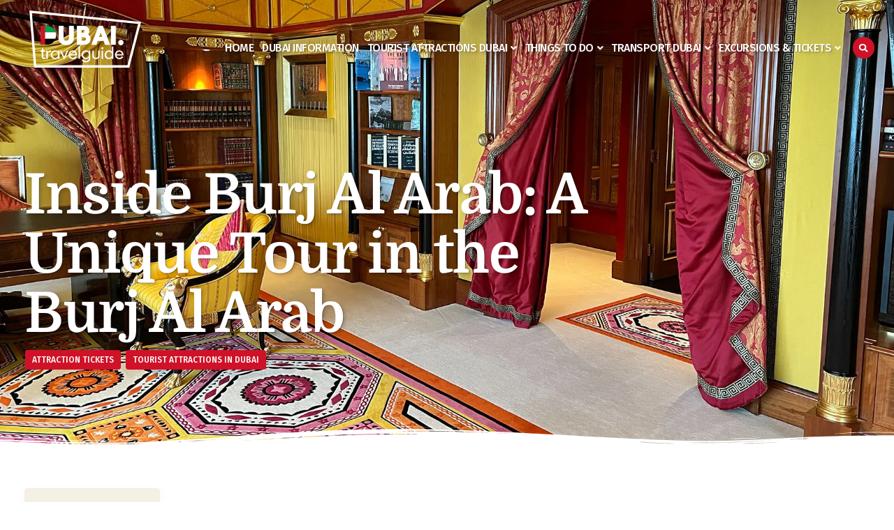

--- FILE ---
content_type: text/html; charset=UTF-8
request_url: https://www.dubaitravelguide.info/inside-burj-al-arab-unique-tour-burj-al-arab/
body_size: 53978
content:
<!doctype html><html lang="en-US"><head><meta charset="UTF-8"><meta name="viewport" content="width=device-width, initial-scale=1"><link rel="profile" href="https://gmpg.org/xfn/11"> <script data-cfasync="false" data-no-defer="1" data-no-minify="1" data-no-optimize="1">var ewww_webp_supported=!1;function check_webp_feature(A,e){var w;e=void 0!==e?e:function(){},ewww_webp_supported?e(ewww_webp_supported):((w=new Image).onload=function(){ewww_webp_supported=0<w.width&&0<w.height,e&&e(ewww_webp_supported)},w.onerror=function(){e&&e(!1)},w.src="data:image/webp;base64,"+{alpha:"UklGRkoAAABXRUJQVlA4WAoAAAAQAAAAAAAAAAAAQUxQSAwAAAARBxAR/Q9ERP8DAABWUDggGAAAABQBAJ0BKgEAAQAAAP4AAA3AAP7mtQAAAA=="}[A])}check_webp_feature("alpha");</script><script data-cfasync="false" data-no-defer="1" data-no-minify="1" data-no-optimize="1">var Arrive=function(c,w){"use strict";if(c.MutationObserver&&"undefined"!=typeof HTMLElement){var r,a=0,u=(r=HTMLElement.prototype.matches||HTMLElement.prototype.webkitMatchesSelector||HTMLElement.prototype.mozMatchesSelector||HTMLElement.prototype.msMatchesSelector,{matchesSelector:function(e,t){return e instanceof HTMLElement&&r.call(e,t)},addMethod:function(e,t,r){var a=e[t];e[t]=function(){return r.length==arguments.length?r.apply(this,arguments):"function"==typeof a?a.apply(this,arguments):void 0}},callCallbacks:function(e,t){t&&t.options.onceOnly&&1==t.firedElems.length&&(e=[e[0]]);for(var r,a=0;r=e[a];a++)r&&r.callback&&r.callback.call(r.elem,r.elem);t&&t.options.onceOnly&&1==t.firedElems.length&&t.me.unbindEventWithSelectorAndCallback.call(t.target,t.selector,t.callback)},checkChildNodesRecursively:function(e,t,r,a){for(var i,n=0;i=e[n];n++)r(i,t,a)&&a.push({callback:t.callback,elem:i}),0<i.childNodes.length&&u.checkChildNodesRecursively(i.childNodes,t,r,a)},mergeArrays:function(e,t){var r,a={};for(r in e)e.hasOwnProperty(r)&&(a[r]=e[r]);for(r in t)t.hasOwnProperty(r)&&(a[r]=t[r]);return a},toElementsArray:function(e){return e=void 0!==e&&("number"!=typeof e.length||e===c)?[e]:e}}),e=(l.prototype.addEvent=function(e,t,r,a){a={target:e,selector:t,options:r,callback:a,firedElems:[]};return this._beforeAdding&&this._beforeAdding(a),this._eventsBucket.push(a),a},l.prototype.removeEvent=function(e){for(var t,r=this._eventsBucket.length-1;t=this._eventsBucket[r];r--)e(t)&&(this._beforeRemoving&&this._beforeRemoving(t),(t=this._eventsBucket.splice(r,1))&&t.length&&(t[0].callback=null))},l.prototype.beforeAdding=function(e){this._beforeAdding=e},l.prototype.beforeRemoving=function(e){this._beforeRemoving=e},l),t=function(i,n){var o=new e,l=this,s={fireOnAttributesModification:!1};return o.beforeAdding(function(t){var e=t.target;e!==c.document&&e!==c||(e=document.getElementsByTagName("html")[0]);var r=new MutationObserver(function(e){n.call(this,e,t)}),a=i(t.options);r.observe(e,a),t.observer=r,t.me=l}),o.beforeRemoving(function(e){e.observer.disconnect()}),this.bindEvent=function(e,t,r){t=u.mergeArrays(s,t);for(var a=u.toElementsArray(this),i=0;i<a.length;i++)o.addEvent(a[i],e,t,r)},this.unbindEvent=function(){var r=u.toElementsArray(this);o.removeEvent(function(e){for(var t=0;t<r.length;t++)if(this===w||e.target===r[t])return!0;return!1})},this.unbindEventWithSelectorOrCallback=function(r){var a=u.toElementsArray(this),i=r,e="function"==typeof r?function(e){for(var t=0;t<a.length;t++)if((this===w||e.target===a[t])&&e.callback===i)return!0;return!1}:function(e){for(var t=0;t<a.length;t++)if((this===w||e.target===a[t])&&e.selector===r)return!0;return!1};o.removeEvent(e)},this.unbindEventWithSelectorAndCallback=function(r,a){var i=u.toElementsArray(this);o.removeEvent(function(e){for(var t=0;t<i.length;t++)if((this===w||e.target===i[t])&&e.selector===r&&e.callback===a)return!0;return!1})},this},i=new function(){var s={fireOnAttributesModification:!1,onceOnly:!1,existing:!1};function n(e,t,r){return!(!u.matchesSelector(e,t.selector)||(e._id===w&&(e._id=a++),-1!=t.firedElems.indexOf(e._id)))&&(t.firedElems.push(e._id),!0)}var c=(i=new t(function(e){var t={attributes:!1,childList:!0,subtree:!0};return e.fireOnAttributesModification&&(t.attributes=!0),t},function(e,i){e.forEach(function(e){var t=e.addedNodes,r=e.target,a=[];null!==t&&0<t.length?u.checkChildNodesRecursively(t,i,n,a):"attributes"===e.type&&n(r,i)&&a.push({callback:i.callback,elem:r}),u.callCallbacks(a,i)})})).bindEvent;return i.bindEvent=function(e,t,r){t=void 0===r?(r=t,s):u.mergeArrays(s,t);var a=u.toElementsArray(this);if(t.existing){for(var i=[],n=0;n<a.length;n++)for(var o=a[n].querySelectorAll(e),l=0;l<o.length;l++)i.push({callback:r,elem:o[l]});if(t.onceOnly&&i.length)return r.call(i[0].elem,i[0].elem);setTimeout(u.callCallbacks,1,i)}c.call(this,e,t,r)},i},o=new function(){var a={};function i(e,t){return u.matchesSelector(e,t.selector)}var n=(o=new t(function(){return{childList:!0,subtree:!0}},function(e,r){e.forEach(function(e){var t=e.removedNodes,e=[];null!==t&&0<t.length&&u.checkChildNodesRecursively(t,r,i,e),u.callCallbacks(e,r)})})).bindEvent;return o.bindEvent=function(e,t,r){t=void 0===r?(r=t,a):u.mergeArrays(a,t),n.call(this,e,t,r)},o};d(HTMLElement.prototype),d(NodeList.prototype),d(HTMLCollection.prototype),d(HTMLDocument.prototype),d(Window.prototype);var n={};return s(i,n,"unbindAllArrive"),s(o,n,"unbindAllLeave"),n}function l(){this._eventsBucket=[],this._beforeAdding=null,this._beforeRemoving=null}function s(e,t,r){u.addMethod(t,r,e.unbindEvent),u.addMethod(t,r,e.unbindEventWithSelectorOrCallback),u.addMethod(t,r,e.unbindEventWithSelectorAndCallback)}function d(e){e.arrive=i.bindEvent,s(i,e,"unbindArrive"),e.leave=o.bindEvent,s(o,e,"unbindLeave")}}(window,void 0),ewww_webp_supported=!1;function check_webp_feature(e,t){var r;ewww_webp_supported?t(ewww_webp_supported):((r=new Image).onload=function(){ewww_webp_supported=0<r.width&&0<r.height,t(ewww_webp_supported)},r.onerror=function(){t(!1)},r.src="data:image/webp;base64,"+{alpha:"UklGRkoAAABXRUJQVlA4WAoAAAAQAAAAAAAAAAAAQUxQSAwAAAARBxAR/Q9ERP8DAABWUDggGAAAABQBAJ0BKgEAAQAAAP4AAA3AAP7mtQAAAA==",animation:"UklGRlIAAABXRUJQVlA4WAoAAAASAAAAAAAAAAAAQU5JTQYAAAD/////AABBTk1GJgAAAAAAAAAAAAAAAAAAAGQAAABWUDhMDQAAAC8AAAAQBxAREYiI/gcA"}[e])}function ewwwLoadImages(e){if(e){for(var t=document.querySelectorAll(".batch-image img, .image-wrapper a, .ngg-pro-masonry-item a, .ngg-galleria-offscreen-seo-wrapper a"),r=0,a=t.length;r<a;r++)ewwwAttr(t[r],"data-src",t[r].getAttribute("data-webp")),ewwwAttr(t[r],"data-thumbnail",t[r].getAttribute("data-webp-thumbnail"));for(var i=document.querySelectorAll("div.woocommerce-product-gallery__image"),r=0,a=i.length;r<a;r++)ewwwAttr(i[r],"data-thumb",i[r].getAttribute("data-webp-thumb"))}for(var n=document.querySelectorAll("video"),r=0,a=n.length;r<a;r++)ewwwAttr(n[r],"poster",e?n[r].getAttribute("data-poster-webp"):n[r].getAttribute("data-poster-image"));for(var o,l=document.querySelectorAll("img.ewww_webp_lazy_load"),r=0,a=l.length;r<a;r++)e&&(ewwwAttr(l[r],"data-lazy-srcset",l[r].getAttribute("data-lazy-srcset-webp")),ewwwAttr(l[r],"data-srcset",l[r].getAttribute("data-srcset-webp")),ewwwAttr(l[r],"data-lazy-src",l[r].getAttribute("data-lazy-src-webp")),ewwwAttr(l[r],"data-src",l[r].getAttribute("data-src-webp")),ewwwAttr(l[r],"data-orig-file",l[r].getAttribute("data-webp-orig-file")),ewwwAttr(l[r],"data-medium-file",l[r].getAttribute("data-webp-medium-file")),ewwwAttr(l[r],"data-large-file",l[r].getAttribute("data-webp-large-file")),null!=(o=l[r].getAttribute("srcset"))&&!1!==o&&o.includes("R0lGOD")&&ewwwAttr(l[r],"src",l[r].getAttribute("data-lazy-src-webp"))),l[r].className=l[r].className.replace(/\bewww_webp_lazy_load\b/,"");for(var s=document.querySelectorAll(".ewww_webp"),r=0,a=s.length;r<a;r++)e?(ewwwAttr(s[r],"srcset",s[r].getAttribute("data-srcset-webp")),ewwwAttr(s[r],"src",s[r].getAttribute("data-src-webp")),ewwwAttr(s[r],"data-orig-file",s[r].getAttribute("data-webp-orig-file")),ewwwAttr(s[r],"data-medium-file",s[r].getAttribute("data-webp-medium-file")),ewwwAttr(s[r],"data-large-file",s[r].getAttribute("data-webp-large-file")),ewwwAttr(s[r],"data-large_image",s[r].getAttribute("data-webp-large_image")),ewwwAttr(s[r],"data-src",s[r].getAttribute("data-webp-src"))):(ewwwAttr(s[r],"srcset",s[r].getAttribute("data-srcset-img")),ewwwAttr(s[r],"src",s[r].getAttribute("data-src-img"))),s[r].className=s[r].className.replace(/\bewww_webp\b/,"ewww_webp_loaded");window.jQuery&&jQuery.fn.isotope&&jQuery.fn.imagesLoaded&&(jQuery(".fusion-posts-container-infinite").imagesLoaded(function(){jQuery(".fusion-posts-container-infinite").hasClass("isotope")&&jQuery(".fusion-posts-container-infinite").isotope()}),jQuery(".fusion-portfolio:not(.fusion-recent-works) .fusion-portfolio-wrapper").imagesLoaded(function(){jQuery(".fusion-portfolio:not(.fusion-recent-works) .fusion-portfolio-wrapper").isotope()}))}function ewwwWebPInit(e){ewwwLoadImages(e),ewwwNggLoadGalleries(e),document.arrive(".ewww_webp",function(){ewwwLoadImages(e)}),document.arrive(".ewww_webp_lazy_load",function(){ewwwLoadImages(e)}),document.arrive("videos",function(){ewwwLoadImages(e)}),"loading"==document.readyState?document.addEventListener("DOMContentLoaded",ewwwJSONParserInit):("undefined"!=typeof galleries&&ewwwNggParseGalleries(e),ewwwWooParseVariations(e))}function ewwwAttr(e,t,r){null!=r&&!1!==r&&e.setAttribute(t,r)}function ewwwJSONParserInit(){"undefined"!=typeof galleries&&check_webp_feature("alpha",ewwwNggParseGalleries),check_webp_feature("alpha",ewwwWooParseVariations)}function ewwwWooParseVariations(e){if(e)for(var t=document.querySelectorAll("form.variations_form"),r=0,a=t.length;r<a;r++){var i=t[r].getAttribute("data-product_variations"),n=!1;try{for(var o in i=JSON.parse(i))void 0!==i[o]&&void 0!==i[o].image&&(void 0!==i[o].image.src_webp&&(i[o].image.src=i[o].image.src_webp,n=!0),void 0!==i[o].image.srcset_webp&&(i[o].image.srcset=i[o].image.srcset_webp,n=!0),void 0!==i[o].image.full_src_webp&&(i[o].image.full_src=i[o].image.full_src_webp,n=!0),void 0!==i[o].image.gallery_thumbnail_src_webp&&(i[o].image.gallery_thumbnail_src=i[o].image.gallery_thumbnail_src_webp,n=!0),void 0!==i[o].image.thumb_src_webp&&(i[o].image.thumb_src=i[o].image.thumb_src_webp,n=!0));n&&ewwwAttr(t[r],"data-product_variations",JSON.stringify(i))}catch(e){}}}function ewwwNggParseGalleries(e){if(e)for(var t in galleries){var r=galleries[t];galleries[t].images_list=ewwwNggParseImageList(r.images_list)}}function ewwwNggLoadGalleries(e){e&&document.addEventListener("ngg.galleria.themeadded",function(e,t){window.ngg_galleria._create_backup=window.ngg_galleria.create,window.ngg_galleria.create=function(e,t){var r=$(e).data("id");return galleries["gallery_"+r].images_list=ewwwNggParseImageList(galleries["gallery_"+r].images_list),window.ngg_galleria._create_backup(e,t)}})}function ewwwNggParseImageList(e){for(var t in e){var r=e[t];if(void 0!==r["image-webp"]&&(e[t].image=r["image-webp"],delete e[t]["image-webp"]),void 0!==r["thumb-webp"]&&(e[t].thumb=r["thumb-webp"],delete e[t]["thumb-webp"]),void 0!==r.full_image_webp&&(e[t].full_image=r.full_image_webp,delete e[t].full_image_webp),void 0!==r.srcsets)for(var a in r.srcsets)nggSrcset=r.srcsets[a],void 0!==r.srcsets[a+"-webp"]&&(e[t].srcsets[a]=r.srcsets[a+"-webp"],delete e[t].srcsets[a+"-webp"]);if(void 0!==r.full_srcsets)for(var i in r.full_srcsets)nggFSrcset=r.full_srcsets[i],void 0!==r.full_srcsets[i+"-webp"]&&(e[t].full_srcsets[i]=r.full_srcsets[i+"-webp"],delete e[t].full_srcsets[i+"-webp"])}return e}check_webp_feature("alpha",ewwwWebPInit);</script> <meta name='robots' content='index, follow, max-image-preview:large, max-snippet:-1, max-video-preview:-1' /><title>Inside Burj Al Arab: A Unique Tour in the Burj Al Arab</title><meta name="description" content="Visit the luxurious Burj Al Arab hotel in Dubai during the exclusive 90-minute &quot;Inside Burj Al Arab&quot; tour. Click here to book your tickets" /><link rel="canonical" href="https://www.dubaitravelguide.info/inside-burj-al-arab-unique-tour-burj-al-arab/" /><meta property="og:locale" content="en_US" /><meta property="og:type" content="article" /><meta property="og:title" content="Inside Burj Al Arab: A Unique Tour in the Burj Al Arab" /><meta property="og:description" content="Visit the luxurious Burj Al Arab hotel in Dubai during the exclusive 90-minute &quot;Inside Burj Al Arab&quot; tour. Click here to book your tickets" /><meta property="og:url" content="https://www.dubaitravelguide.info/inside-burj-al-arab-unique-tour-burj-al-arab/" /><meta property="og:site_name" content="Dubai Travel Guide - The best travel guide for Dubai" /><meta property="article:published_time" content="2023-03-07T19:15:00+00:00" /><meta property="article:modified_time" content="2024-04-17T09:23:26+00:00" /><meta property="og:image" content="https://www.dubaitravelguide.info/wp-content/uploads/inside-burj-al-arab-tour-1.jpg" /><meta property="og:image:width" content="1800" /><meta property="og:image:height" content="1200" /><meta property="og:image:type" content="image/jpeg" /><meta name="author" content="Ron" /><meta name="twitter:card" content="summary_large_image" /><meta name="twitter:label1" content="Written by" /><meta name="twitter:data1" content="Ron" /><meta name="twitter:label2" content="Est. reading time" /><meta name="twitter:data2" content="5 minutes" /> <script type="application/ld+json" class="yoast-schema-graph">{"@context":"https://schema.org","@graph":[{"@type":"Article","@id":"https://www.dubaitravelguide.info/inside-burj-al-arab-unique-tour-burj-al-arab/#article","isPartOf":{"@id":"https://www.dubaitravelguide.info/inside-burj-al-arab-unique-tour-burj-al-arab/"},"author":{"name":"Ron","@id":"https://www.dubaitravelguide.info/#/schema/person/8b3277d23ed75991d18c51071c3a9704"},"headline":"Inside Burj Al Arab: A Unique Tour in the Burj Al Arab","datePublished":"2023-03-07T19:15:00+00:00","dateModified":"2024-04-17T09:23:26+00:00","mainEntityOfPage":{"@id":"https://www.dubaitravelguide.info/inside-burj-al-arab-unique-tour-burj-al-arab/"},"wordCount":939,"commentCount":0,"publisher":{"@id":"https://www.dubaitravelguide.info/#organization"},"image":{"@id":"https://www.dubaitravelguide.info/inside-burj-al-arab-unique-tour-burj-al-arab/#primaryimage"},"thumbnailUrl":"https://www.dubaitravelguide.info/wp-content/uploads/inside-burj-al-arab-tour-1.jpg","keywords":["burj al arab"],"articleSection":["Attraction tickets","Tourist attractions in Dubai"],"inLanguage":"en-US","potentialAction":[{"@type":"CommentAction","name":"Comment","target":["https://www.dubaitravelguide.info/inside-burj-al-arab-unique-tour-burj-al-arab/#respond"]}]},{"@type":"WebPage","@id":"https://www.dubaitravelguide.info/inside-burj-al-arab-unique-tour-burj-al-arab/","url":"https://www.dubaitravelguide.info/inside-burj-al-arab-unique-tour-burj-al-arab/","name":"Inside Burj Al Arab: A Unique Tour in the Burj Al Arab","isPartOf":{"@id":"https://www.dubaitravelguide.info/#website"},"primaryImageOfPage":{"@id":"https://www.dubaitravelguide.info/inside-burj-al-arab-unique-tour-burj-al-arab/#primaryimage"},"image":{"@id":"https://www.dubaitravelguide.info/inside-burj-al-arab-unique-tour-burj-al-arab/#primaryimage"},"thumbnailUrl":"https://www.dubaitravelguide.info/wp-content/uploads/inside-burj-al-arab-tour-1.jpg","datePublished":"2023-03-07T19:15:00+00:00","dateModified":"2024-04-17T09:23:26+00:00","description":"Visit the luxurious Burj Al Arab hotel in Dubai during the exclusive 90-minute \"Inside Burj Al Arab\" tour. Click here to book your tickets","breadcrumb":{"@id":"https://www.dubaitravelguide.info/inside-burj-al-arab-unique-tour-burj-al-arab/#breadcrumb"},"inLanguage":"en-US","potentialAction":[{"@type":"ReadAction","target":["https://www.dubaitravelguide.info/inside-burj-al-arab-unique-tour-burj-al-arab/"]}]},{"@type":"ImageObject","inLanguage":"en-US","@id":"https://www.dubaitravelguide.info/inside-burj-al-arab-unique-tour-burj-al-arab/#primaryimage","url":"https://www.dubaitravelguide.info/wp-content/uploads/inside-burj-al-arab-tour-1.jpg","contentUrl":"https://www.dubaitravelguide.info/wp-content/uploads/inside-burj-al-arab-tour-1.jpg","width":1800,"height":1200,"caption":"Inside Burj Al Arab tour in Dubai"},{"@type":"BreadcrumbList","@id":"https://www.dubaitravelguide.info/inside-burj-al-arab-unique-tour-burj-al-arab/#breadcrumb","itemListElement":[{"@type":"ListItem","position":1,"name":"Home","item":"https://www.dubaitravelguide.info/"},{"@type":"ListItem","position":2,"name":"Inside Burj Al Arab: A Unique Tour in the Burj Al Arab"}]},{"@type":"WebSite","@id":"https://www.dubaitravelguide.info/#website","url":"https://www.dubaitravelguide.info/","name":"Dubai Travel Guide - The best travel guide for Dubai","description":"Going on holiday to Dubai? Check out the best info &amp; tips about Dubai, things to do in Dubai and the best sights &amp; attractions in Dubai.","publisher":{"@id":"https://www.dubaitravelguide.info/#organization"},"potentialAction":[{"@type":"SearchAction","target":{"@type":"EntryPoint","urlTemplate":"https://www.dubaitravelguide.info/?s={search_term_string}"},"query-input":{"@type":"PropertyValueSpecification","valueRequired":true,"valueName":"search_term_string"}}],"inLanguage":"en-US"},{"@type":"Organization","@id":"https://www.dubaitravelguide.info/#organization","name":"Dubai Travel Guide - The best travel guide for Dubai","url":"https://www.dubaitravelguide.info/","logo":{"@type":"ImageObject","inLanguage":"en-US","@id":"https://www.dubaitravelguide.info/#/schema/logo/image/","url":"https://www.dubaitravelguide.info/wp-content/uploads/logo-dubaitravelguide-wit.svg","contentUrl":"https://www.dubaitravelguide.info/wp-content/uploads/logo-dubaitravelguide-wit.svg","width":190.33,"height":97.67,"caption":"Dubai Travel Guide - The best travel guide for Dubai"},"image":{"@id":"https://www.dubaitravelguide.info/#/schema/logo/image/"}},{"@type":"Person","@id":"https://www.dubaitravelguide.info/#/schema/person/8b3277d23ed75991d18c51071c3a9704","name":"Ron","image":{"@type":"ImageObject","inLanguage":"en-US","@id":"https://www.dubaitravelguide.info/#/schema/person/image/","url":"https://www.dubaitravelguide.info/wp-content/litespeed/avatar/62ef363cbec9dd23b14df5c245b23c7a.jpg?ver=1767770610","contentUrl":"https://www.dubaitravelguide.info/wp-content/litespeed/avatar/62ef363cbec9dd23b14df5c245b23c7a.jpg?ver=1767770610","caption":"Ron"}}]}</script> <link rel='dns-prefetch' href='//ajax.googleapis.com' /><link rel="alternate" type="application/rss+xml" title="Dubai Travel Guide - The best travel guide for Dubai &raquo; Feed" href="https://www.dubaitravelguide.info/feed/" /> <script id="wpp-js" src="https://www.dubaitravelguide.info/wp-content/plugins/wordpress-popular-posts/assets/js/wpp.min.js?ver=7.3.6" data-sampling="0" data-sampling-rate="100" data-api-url="https://www.dubaitravelguide.info/wp-json/wordpress-popular-posts" data-post-id="11945" data-token="56df54a1a5" data-lang="0" data-debug="0"></script> <link rel="alternate" title="oEmbed (JSON)" type="application/json+oembed" href="https://www.dubaitravelguide.info/wp-json/oembed/1.0/embed?url=https%3A%2F%2Fwww.dubaitravelguide.info%2Finside-burj-al-arab-unique-tour-burj-al-arab%2F" /><link rel="alternate" title="oEmbed (XML)" type="text/xml+oembed" href="https://www.dubaitravelguide.info/wp-json/oembed/1.0/embed?url=https%3A%2F%2Fwww.dubaitravelguide.info%2Finside-burj-al-arab-unique-tour-burj-al-arab%2F&#038;format=xml" />
 <script src="//www.googletagmanager.com/gtag/js?id=G-98C5TSH76G"  data-cfasync="false" data-wpfc-render="false" async></script> <script data-cfasync="false" data-wpfc-render="false">var mi_version = '9.10.1';
				var mi_track_user = true;
				var mi_no_track_reason = '';
								var MonsterInsightsDefaultLocations = {"page_location":"https:\/\/www.dubaitravelguide.info\/inside-burj-al-arab-unique-tour-burj-al-arab\/"};
								if ( typeof MonsterInsightsPrivacyGuardFilter === 'function' ) {
					var MonsterInsightsLocations = (typeof MonsterInsightsExcludeQuery === 'object') ? MonsterInsightsPrivacyGuardFilter( MonsterInsightsExcludeQuery ) : MonsterInsightsPrivacyGuardFilter( MonsterInsightsDefaultLocations );
				} else {
					var MonsterInsightsLocations = (typeof MonsterInsightsExcludeQuery === 'object') ? MonsterInsightsExcludeQuery : MonsterInsightsDefaultLocations;
				}

								var disableStrs = [
										'ga-disable-G-98C5TSH76G',
									];

				/* Function to detect opted out users */
				function __gtagTrackerIsOptedOut() {
					for (var index = 0; index < disableStrs.length; index++) {
						if (document.cookie.indexOf(disableStrs[index] + '=true') > -1) {
							return true;
						}
					}

					return false;
				}

				/* Disable tracking if the opt-out cookie exists. */
				if (__gtagTrackerIsOptedOut()) {
					for (var index = 0; index < disableStrs.length; index++) {
						window[disableStrs[index]] = true;
					}
				}

				/* Opt-out function */
				function __gtagTrackerOptout() {
					for (var index = 0; index < disableStrs.length; index++) {
						document.cookie = disableStrs[index] + '=true; expires=Thu, 31 Dec 2099 23:59:59 UTC; path=/';
						window[disableStrs[index]] = true;
					}
				}

				if ('undefined' === typeof gaOptout) {
					function gaOptout() {
						__gtagTrackerOptout();
					}
				}
								window.dataLayer = window.dataLayer || [];

				window.MonsterInsightsDualTracker = {
					helpers: {},
					trackers: {},
				};
				if (mi_track_user) {
					function __gtagDataLayer() {
						dataLayer.push(arguments);
					}

					function __gtagTracker(type, name, parameters) {
						if (!parameters) {
							parameters = {};
						}

						if (parameters.send_to) {
							__gtagDataLayer.apply(null, arguments);
							return;
						}

						if (type === 'event') {
														parameters.send_to = monsterinsights_frontend.v4_id;
							var hookName = name;
							if (typeof parameters['event_category'] !== 'undefined') {
								hookName = parameters['event_category'] + ':' + name;
							}

							if (typeof MonsterInsightsDualTracker.trackers[hookName] !== 'undefined') {
								MonsterInsightsDualTracker.trackers[hookName](parameters);
							} else {
								__gtagDataLayer('event', name, parameters);
							}
							
						} else {
							__gtagDataLayer.apply(null, arguments);
						}
					}

					__gtagTracker('js', new Date());
					__gtagTracker('set', {
						'developer_id.dZGIzZG': true,
											});
					if ( MonsterInsightsLocations.page_location ) {
						__gtagTracker('set', MonsterInsightsLocations);
					}
										__gtagTracker('config', 'G-98C5TSH76G', {"forceSSL":"true","link_attribution":"true"} );
										window.gtag = __gtagTracker;										(function () {
						/* https://developers.google.com/analytics/devguides/collection/analyticsjs/ */
						/* ga and __gaTracker compatibility shim. */
						var noopfn = function () {
							return null;
						};
						var newtracker = function () {
							return new Tracker();
						};
						var Tracker = function () {
							return null;
						};
						var p = Tracker.prototype;
						p.get = noopfn;
						p.set = noopfn;
						p.send = function () {
							var args = Array.prototype.slice.call(arguments);
							args.unshift('send');
							__gaTracker.apply(null, args);
						};
						var __gaTracker = function () {
							var len = arguments.length;
							if (len === 0) {
								return;
							}
							var f = arguments[len - 1];
							if (typeof f !== 'object' || f === null || typeof f.hitCallback !== 'function') {
								if ('send' === arguments[0]) {
									var hitConverted, hitObject = false, action;
									if ('event' === arguments[1]) {
										if ('undefined' !== typeof arguments[3]) {
											hitObject = {
												'eventAction': arguments[3],
												'eventCategory': arguments[2],
												'eventLabel': arguments[4],
												'value': arguments[5] ? arguments[5] : 1,
											}
										}
									}
									if ('pageview' === arguments[1]) {
										if ('undefined' !== typeof arguments[2]) {
											hitObject = {
												'eventAction': 'page_view',
												'page_path': arguments[2],
											}
										}
									}
									if (typeof arguments[2] === 'object') {
										hitObject = arguments[2];
									}
									if (typeof arguments[5] === 'object') {
										Object.assign(hitObject, arguments[5]);
									}
									if ('undefined' !== typeof arguments[1].hitType) {
										hitObject = arguments[1];
										if ('pageview' === hitObject.hitType) {
											hitObject.eventAction = 'page_view';
										}
									}
									if (hitObject) {
										action = 'timing' === arguments[1].hitType ? 'timing_complete' : hitObject.eventAction;
										hitConverted = mapArgs(hitObject);
										__gtagTracker('event', action, hitConverted);
									}
								}
								return;
							}

							function mapArgs(args) {
								var arg, hit = {};
								var gaMap = {
									'eventCategory': 'event_category',
									'eventAction': 'event_action',
									'eventLabel': 'event_label',
									'eventValue': 'event_value',
									'nonInteraction': 'non_interaction',
									'timingCategory': 'event_category',
									'timingVar': 'name',
									'timingValue': 'value',
									'timingLabel': 'event_label',
									'page': 'page_path',
									'location': 'page_location',
									'title': 'page_title',
									'referrer' : 'page_referrer',
								};
								for (arg in args) {
																		if (!(!args.hasOwnProperty(arg) || !gaMap.hasOwnProperty(arg))) {
										hit[gaMap[arg]] = args[arg];
									} else {
										hit[arg] = args[arg];
									}
								}
								return hit;
							}

							try {
								f.hitCallback();
							} catch (ex) {
							}
						};
						__gaTracker.create = newtracker;
						__gaTracker.getByName = newtracker;
						__gaTracker.getAll = function () {
							return [];
						};
						__gaTracker.remove = noopfn;
						__gaTracker.loaded = true;
						window['__gaTracker'] = __gaTracker;
					})();
									} else {
										console.log("");
					(function () {
						function __gtagTracker() {
							return null;
						}

						window['__gtagTracker'] = __gtagTracker;
						window['gtag'] = __gtagTracker;
					})();
									}</script> <link data-optimized="2" rel="stylesheet" href="https://www.dubaitravelguide.info/wp-content/litespeed/css/c2163e79843335b6a7b4156aaee214c6.css?ver=90d2d" /> <script src="https://www.dubaitravelguide.info/wp-content/plugins/google-analytics-for-wordpress/assets/js/frontend-gtag.min.js" id="monsterinsights-frontend-script-js" data-wp-strategy="async" defer data-deferred="1"></script> <script data-cfasync="false" data-wpfc-render="false" id='monsterinsights-frontend-script-js-extra'>var monsterinsights_frontend = {"js_events_tracking":"true","download_extensions":"doc,pdf,ppt,zip,xls,docx,pptx,xlsx","inbound_paths":"[{\"path\":\"\\\/go\\\/\",\"label\":\"affiliate\"},{\"path\":\"\\\/recommend\\\/\",\"label\":\"affiliate\"}]","home_url":"https:\/\/www.dubaitravelguide.info","hash_tracking":"false","v4_id":"G-98C5TSH76G"};</script> <script src="https://www.dubaitravelguide.info/wp-includes/js/jquery/jquery.min.js" id="jquery-core-js"></script> <script id="csf-google-web-fonts-js-extra" src="[data-uri]" defer></script> <script src="//ajax.googleapis.com/ajax/libs/webfont/1.6.26/webfont.js" id="csf-google-web-fonts-js" defer data-deferred="1"></script> <link rel="https://api.w.org/" href="https://www.dubaitravelguide.info/wp-json/" /><link rel="alternate" title="JSON" type="application/json" href="https://www.dubaitravelguide.info/wp-json/wp/v2/posts/11945" /><meta name="generator" content="Elementor 3.33.4; features: e_font_icon_svg, additional_custom_breakpoints; settings: css_print_method-external, google_font-enabled, font_display-swap">
 <script async defer src="https://widget.getyourguide.com/dist/pa.umd.production.min.js" data-gyg-partner-id="3675C"></script>  <script src="https://www.googletagmanager.com/gtag/js?id=G-EQ291FSB5E" defer data-deferred="1"></script> <script src="[data-uri]" defer></script>  <script type="text/javascript" src="[data-uri]" defer></script> <link rel="preconnect" href="https://fonts.googleapis.com"><link rel="preconnect" href="https://fonts.gstatic.com" crossorigin> <script src="[data-uri]" defer></script> <noscript><style>.lazyload[data-src]{display:none !important;}</style></noscript><link rel="icon" href="https://www.dubaitravelguide.info/wp-content/uploads/favicon-1-150x150.png" sizes="32x32" /><link rel="icon" href="https://www.dubaitravelguide.info/wp-content/uploads/favicon-1.png" sizes="192x192" /><link rel="apple-touch-icon" href="https://www.dubaitravelguide.info/wp-content/uploads/favicon-1.png" /><meta name="msapplication-TileImage" content="https://www.dubaitravelguide.info/wp-content/uploads/favicon-1.png" /></head><body data-rsssl=1 class="wp-singular post-template-default single single-post postid-11945 single-format-standard wp-custom-logo wp-theme-hello-elementor wp-child-theme-hello-theme-child-master jet-desktop-menu-active elementor-default elementor-kit-2804 elementor-page-15463"><a class="skip-link screen-reader-text" href="#content">Skip to content</a><div data-elementor-type="header" data-elementor-id="38" class="elementor elementor-38 elementor-location-header" data-elementor-post-type="elementor_library"><header class="elementor-section elementor-top-section elementor-element elementor-element-1dcd013 elementor-hidden-mobile elementor-hidden-tablet elementor-section-content-middle sticky-header elementor-section-boxed elementor-section-height-default elementor-section-height-default" data-id="1dcd013" data-element_type="section" data-settings="{&quot;background_background&quot;:&quot;classic&quot;,&quot;sticky_on&quot;:[&quot;desktop&quot;],&quot;sticky_effects_offset&quot;:10,&quot;sticky&quot;:&quot;top&quot;,&quot;sticky_offset&quot;:0,&quot;sticky_anchor_link_offset&quot;:0}"><div class="elementor-container elementor-column-gap-no"><div class="elementor-column elementor-col-33 elementor-top-column elementor-element elementor-element-b7121f5" data-id="b7121f5" data-element_type="column"><div class="elementor-widget-wrap elementor-element-populated"><div class="elementor-element elementor-element-a8b3b8a l-logo elementor-widget elementor-widget-image" data-id="a8b3b8a" data-element_type="widget" data-widget_type="image.default"><div class="elementor-widget-container">
<a href="https://www.dubaitravelguide.info">
<img loading="lazy" width="190" height="98" src="[data-uri]" class="attachment-full size-full wp-image-20524 lazyload" alt="Dubai Travel Guide" data-src="https://www.dubaitravelguide.info/wp-content/uploads/logo-dubaitravelguide-wit.svg" decoding="async" data-eio-rwidth="190" data-eio-rheight="98" /><noscript><img loading="lazy" width="190" height="98" src="https://www.dubaitravelguide.info/wp-content/uploads/logo-dubaitravelguide-wit.svg" class="attachment-full size-full wp-image-20524" alt="Dubai Travel Guide" data-eio="l" /></noscript>								</a></div></div><div class="elementor-element elementor-element-f74625e d-logo elementor-widget elementor-widget-image" data-id="f74625e" data-element_type="widget" data-widget_type="image.default"><div class="elementor-widget-container">
<a href="https://www.dubaitravelguide.info">
<img loading="lazy" width="190" height="98" src="[data-uri]" class="attachment-full size-full wp-image-20525 lazyload" alt="Dubai Travel Guide" data-src="https://www.dubaitravelguide.info/wp-content/uploads/logo-dubaitravelguide.svg" decoding="async" data-eio-rwidth="190" data-eio-rheight="98" /><noscript><img loading="lazy" width="190" height="98" src="https://www.dubaitravelguide.info/wp-content/uploads/logo-dubaitravelguide.svg" class="attachment-full size-full wp-image-20525" alt="Dubai Travel Guide" data-eio="l" /></noscript>								</a></div></div></div></div><div class="elementor-column elementor-col-33 elementor-top-column elementor-element elementor-element-616ad77" data-id="616ad77" data-element_type="column"><div class="elementor-widget-wrap elementor-element-populated"><div class="elementor-element elementor-element-db29ca4 elementor-widget elementor-widget-jet-mega-menu" data-id="db29ca4" data-element_type="widget" data-widget_type="jet-mega-menu.default"><div class="elementor-widget-container"><div class="menu-menu-container"><div class="jet-menu-container"><div class="jet-menu-inner"><ul class="jet-menu jet-menu--animation-type-fade"><li id="jet-menu-item-19561" class="jet-menu-item jet-menu-item-type-post_type jet-menu-item-object-page jet-menu-item-home jet-no-roll-up jet-simple-menu-item jet-regular-item jet-menu-item-19561"><a href="https://www.dubaitravelguide.info/" class="top-level-link"><div class="jet-menu-item-wrapper"><div class="jet-menu-title">Home</div></div></a></li><li id="jet-menu-item-20072" class="jet-menu-item jet-menu-item-type-taxonomy jet-menu-item-object-category jet-no-roll-up jet-simple-menu-item jet-regular-item jet-menu-item-20072"><a href="https://www.dubaitravelguide.info/general-information-about-dubai/" class="top-level-link"><div class="jet-menu-item-wrapper"><div class="jet-menu-title">Dubai information</div></div></a></li><li id="jet-menu-item-17879" class="jet-menu-item jet-menu-item-type-custom jet-menu-item-object-custom jet-no-roll-up jet-mega-menu-item jet-regular-item jet-menu-item-has-children jet-menu-item-17879"><a href="https://www.dubaitravelguide.info/tourist-attractions-dubai/" class="top-level-link"><div class="jet-menu-item-wrapper"><div class="jet-menu-title">Tourist Attractions Dubai</div><i class="jet-dropdown-arrow fa fa-angle-down"></i></div></a><div class="jet-sub-mega-menu" data-template-id="18268"><div data-elementor-type="wp-post" data-elementor-id="18268" class="elementor elementor-18268" data-elementor-post-type="jet-menu"><section class="elementor-section elementor-top-section elementor-element elementor-element-1734e41b sub-menu-bg elementor-section-boxed elementor-section-height-default elementor-section-height-default" data-id="1734e41b" data-element_type="section" data-settings="{&quot;background_background&quot;:&quot;classic&quot;}"><div class="elementor-background-overlay"></div><div class="elementor-container elementor-column-gap-default"><div class="elementor-column elementor-col-33 elementor-top-column elementor-element elementor-element-180d1a74" data-id="180d1a74" data-element_type="column"><div class="elementor-widget-wrap elementor-element-populated"><div class="elementor-element elementor-element-7878ca91 elementor-widget elementor-widget-heading" data-id="7878ca91" data-element_type="widget" data-widget_type="heading.default"><div class="elementor-widget-container"><h3 class="elementor-heading-title elementor-size-default">Dubai Tourist Attractions</h3></div></div><div class="elementor-element elementor-element-26428d26 mega-menu-blok elementor-widget elementor-widget-text-editor" data-id="26428d26" data-element_type="widget" data-widget_type="text-editor.default"><div class="elementor-widget-container"><ul><li><a href="https://www.dubaitravelguide.info/burj-khalifa/">Visit the Burj Khalifa</a></li><li><a href="https://www.dubaitravelguide.info/dubai-mall/">Dubai Mall</a></li><li><a href="https://www.dubaitravelguide.info/dubai-frame/">Dubai Frame</a></li><li><a href="https://www.dubaitravelguide.info/the-view-at-the-palm/">View at the Palm</a></li><li><a href="https://www.dubaitravelguide.info/sky-views-dubai/">Sky Views Dubai</a></li></ul></div></div></div></div><div class="elementor-column elementor-col-33 elementor-top-column elementor-element elementor-element-c5ba637" data-id="c5ba637" data-element_type="column"><div class="elementor-widget-wrap elementor-element-populated"><div class="elementor-element elementor-element-c1d5c72 elementor-widget elementor-widget-heading" data-id="c1d5c72" data-element_type="widget" data-widget_type="heading.default"><div class="elementor-widget-container"><h3 class="elementor-heading-title elementor-size-default">&nbsp;</h3></div></div><div class="elementor-element elementor-element-7843b2f mega-menu-blok elementor-widget elementor-widget-text-editor" data-id="7843b2f" data-element_type="widget" data-widget_type="text-editor.default"><div class="elementor-widget-container"><ul><li><a href="https://www.dubaitravelguide.info/bluewaters-island/">Bluewaters Island</a></li><li><a href="https://www.dubaitravelguide.info/museums/">Museums in Dubai</a></li><li><a href="https://www.dubaitravelguide.info/buildings-in-dubai/">Buildings in Dubai</a></li><li><a href="https://www.dubaitravelguide.info/tourist-attractions-dubai/">All the tourist attractions in Dubai</a></li></ul></div></div></div></div><div class="elementor-column elementor-col-33 elementor-top-column elementor-element elementor-element-130454e7" data-id="130454e7" data-element_type="column"><div class="elementor-widget-wrap elementor-element-populated"><div class="elementor-element elementor-element-2b8533e0 elementor-widget elementor-widget-heading" data-id="2b8533e0" data-element_type="widget" data-widget_type="heading.default"><div class="elementor-widget-container"><h3 class="elementor-heading-title elementor-size-default">Things to do in the region</h3></div></div><div class="elementor-element elementor-element-1d3f1c57 mega-menu-blok elementor-widget elementor-widget-text-editor" data-id="1d3f1c57" data-element_type="widget" data-widget_type="text-editor.default"><div class="elementor-widget-container"><ul id="menu-3990896" class="raven-adnav-menu sm-vertical" data-smartmenus-id="1689160911530546"><li><a href="https://www.dubaitravelguide.info/sheikh-zayed-grand-mosque-abu-dhabi/">Sheikh Zayed mosque</a></li><li><a href="https://www.dubaitravelguide.info/yas-marina-circuit-abu-dhabi/">Yas Marina circuit</a></li><li><a href="https://www.dubaitravelguide.info/tourist-attractions-abu-dhabi/">Tourist attractions in Abu Dhabi</a></li><li><a href="https://www.dubaitravelguide.info/places-of-interest-outside-dubai/">Things to do in the area of Dubai</a></li></ul></div></div></div></div></div></section><section class="elementor-section elementor-top-section elementor-element elementor-element-7dad8bc9 sub-menu-bg elementor-section-boxed elementor-section-height-default elementor-section-height-default" data-id="7dad8bc9" data-element_type="section" data-settings="{&quot;background_background&quot;:&quot;classic&quot;}"><div class="elementor-container elementor-column-gap-default"><div class="elementor-column elementor-col-100 elementor-top-column elementor-element elementor-element-78a2dc6f" data-id="78a2dc6f" data-element_type="column"><div class="elementor-widget-wrap elementor-element-populated"><div class="elementor-element elementor-element-3a100337 elementor-widget-divider--view-line elementor-widget elementor-widget-divider" data-id="3a100337" data-element_type="widget" data-widget_type="divider.default"><div class="elementor-widget-container"><div class="elementor-divider">
<span class="elementor-divider-separator">
</span></div></div></div><div class="elementor-element elementor-element-70b7bca8 elementor-button-info elementor-mobile-align-left elementor-align-left elementor-widget elementor-widget-button" data-id="70b7bca8" data-element_type="widget" data-widget_type="button.default"><div class="elementor-widget-container"><div class="elementor-button-wrapper">
<a class="elementor-button elementor-button-link elementor-size-md" href="https://www.dubaitravelguide.info/tourist-attractions-dubai/">
<span class="elementor-button-content-wrapper">
<span class="elementor-button-icon">
<svg aria-hidden="true" class="e-font-icon-svg e-fas-arrow-right" viewBox="0 0 448 512" xmlns="http://www.w3.org/2000/svg"><path d="M190.5 66.9l22.2-22.2c9.4-9.4 24.6-9.4 33.9 0L441 239c9.4 9.4 9.4 24.6 0 33.9L246.6 467.3c-9.4 9.4-24.6 9.4-33.9 0l-22.2-22.2c-9.5-9.5-9.3-25 .4-34.3L311.4 296H24c-13.3 0-24-10.7-24-24v-32c0-13.3 10.7-24 24-24h287.4L190.9 101.2c-9.8-9.3-10-24.8-.4-34.3z"></path></svg>			</span>
<span class="elementor-button-text">Check out all the landmarks in Dubai</span>
</span>
</a></div></div></div></div></div></div></section></div></div></li><li id="jet-menu-item-18423" class="jet-menu-item jet-menu-item-type-custom jet-menu-item-object-custom jet-no-roll-up jet-mega-menu-item jet-regular-item jet-menu-item-has-children jet-menu-item-18423"><a href="https://www.dubaitravelguide.info/things-to-do/" class="top-level-link"><div class="jet-menu-item-wrapper"><div class="jet-menu-title">Things to do</div><i class="jet-dropdown-arrow fa fa-angle-down"></i></div></a><div class="jet-sub-mega-menu" data-template-id="19384"><div data-elementor-type="wp-post" data-elementor-id="19384" class="elementor elementor-19384" data-elementor-post-type="jet-menu"><section class="elementor-section elementor-top-section elementor-element elementor-element-7483b50 sub-menu-bg elementor-section-boxed elementor-section-height-default elementor-section-height-default" data-id="7483b50" data-element_type="section" data-settings="{&quot;background_background&quot;:&quot;classic&quot;}"><div class="elementor-background-overlay"></div><div class="elementor-container elementor-column-gap-default"><div class="elementor-column elementor-col-25 elementor-top-column elementor-element elementor-element-1aa2bd47" data-id="1aa2bd47" data-element_type="column"><div class="elementor-widget-wrap elementor-element-populated"><div class="elementor-element elementor-element-4b7b6eae elementor-widget elementor-widget-heading" data-id="4b7b6eae" data-element_type="widget" data-widget_type="heading.default"><div class="elementor-widget-container"><h3 class="elementor-heading-title elementor-size-default">Dubai shopping</h3></div></div><div class="elementor-element elementor-element-64391f1c mega-menu-blok elementor-widget elementor-widget-text-editor" data-id="64391f1c" data-element_type="widget" data-widget_type="text-editor.default"><div class="elementor-widget-container"><ul><li><a href="https://www.dubaitravelguide.info/shopping-in-dubai/">Shopping in Dubai</a></li><li><a href="https://www.dubaitravelguide.info/shopping-malls/">Shopping malls in Dubai</a></li><li><a href="https://www.dubaitravelguide.info/souks-in-dubai/">Souks in Dubai</a></li></ul></div></div></div></div><div class="elementor-column elementor-col-25 elementor-top-column elementor-element elementor-element-464ec8aa" data-id="464ec8aa" data-element_type="column"><div class="elementor-widget-wrap elementor-element-populated"><div class="elementor-element elementor-element-6adf5811 elementor-widget elementor-widget-heading" data-id="6adf5811" data-element_type="widget" data-widget_type="heading.default"><div class="elementor-widget-container"><h3 class="elementor-heading-title elementor-size-default">Nightlife</h3></div></div><div class="elementor-element elementor-element-4d4d4e77 mega-menu-blok elementor-widget elementor-widget-text-editor" data-id="4d4d4e77" data-element_type="widget" data-widget_type="text-editor.default"><div class="elementor-widget-container"><ul><li><a href="https://www.dubaitravelguide.info/restaurants-in-dubai/">Restaurants in Dubai</a></li><li><a href="https://www.dubaitravelguide.info/nightlife-in-dubai/">Nightlife in Dubai</a></li><li><a href="https://www.dubaitravelguide.info/alcohol-in-dubai/">Alcohol in Dubai</a></li><li><a href="/dining-experiences/">Dubai Dining experiences</a></li></ul></div></div></div></div><div class="elementor-column elementor-col-25 elementor-top-column elementor-element elementor-element-670f54d2" data-id="670f54d2" data-element_type="column"><div class="elementor-widget-wrap elementor-element-populated"><div class="elementor-element elementor-element-274830b6 elementor-widget elementor-widget-heading" data-id="274830b6" data-element_type="widget" data-widget_type="heading.default"><div class="elementor-widget-container"><h3 class="elementor-heading-title elementor-size-default">Things to do</h3></div></div><div class="elementor-element elementor-element-4dc04382 mega-menu-blok elementor-widget elementor-widget-text-editor" data-id="4dc04382" data-element_type="widget" data-widget_type="text-editor.default"><div class="elementor-widget-container"><ul id="menu-3990896" class="raven-adnav-menu sm-vertical" data-smartmenus-id="1689160911530546"><li><a href="https://www.dubaitravelguide.info/theme-parks-dubai/">Amusement parks &amp; attractions</a></li><li><a href="https://www.dubaitravelguide.info/dubai-water-parks/">Water parks in Dubai</a></li><li><a href="https://www.dubaitravelguide.info/desert-safaris-dubai/">Dubai Desert Safari</a></li><li><a href="https://www.dubaitravelguide.info/watersport/">Watersport</a></li></ul></div></div></div></div><div class="elementor-column elementor-col-25 elementor-top-column elementor-element elementor-element-68ebaedc" data-id="68ebaedc" data-element_type="column"><div class="elementor-widget-wrap elementor-element-populated"><div class="elementor-element elementor-element-252cfa9d elementor-widget elementor-widget-heading" data-id="252cfa9d" data-element_type="widget" data-widget_type="heading.default"><div class="elementor-widget-container"><h3 class="elementor-heading-title elementor-size-default">&nbsp;</h3></div></div><div class="elementor-element elementor-element-50aed956 mega-menu-blok elementor-widget elementor-widget-text-editor" data-id="50aed956" data-element_type="widget" data-widget_type="text-editor.default"><div class="elementor-widget-container"><ul id="menu-5dda518" class="raven-adnav-menu sm-vertical" data-smartmenus-id="1689160911521821"><li><a href="https://www.dubaitravelguide.info/skydive-in-dubai/">Skydive Dubai</a></li><li data-width_type="default" data-submenu_pos="center"><a href="/dubai-events">Events in Dubai</a></li><li data-width_type="default" data-submenu_pos="center"><a href="https://www.dubaitravelguide.info/beaches-in-dubai/">Beaches in Dubai</a></li></ul></div></div></div></div></div></section><section class="elementor-section elementor-top-section elementor-element elementor-element-185630b sub-menu-bg elementor-section-boxed elementor-section-height-default elementor-section-height-default" data-id="185630b" data-element_type="section" data-settings="{&quot;background_background&quot;:&quot;classic&quot;}"><div class="elementor-container elementor-column-gap-default"><div class="elementor-column elementor-col-100 elementor-top-column elementor-element elementor-element-65493317" data-id="65493317" data-element_type="column"><div class="elementor-widget-wrap elementor-element-populated"><div class="elementor-element elementor-element-792afc39 elementor-widget-divider--view-line elementor-widget elementor-widget-divider" data-id="792afc39" data-element_type="widget" data-widget_type="divider.default"><div class="elementor-widget-container"><div class="elementor-divider">
<span class="elementor-divider-separator">
</span></div></div></div><div class="elementor-element elementor-element-41a0e330 elementor-button-info elementor-mobile-align-left elementor-align-left elementor-widget elementor-widget-button" data-id="41a0e330" data-element_type="widget" data-widget_type="button.default"><div class="elementor-widget-container"><div class="elementor-button-wrapper">
<a class="elementor-button elementor-button-link elementor-size-md" href="https://www.dubaitravelguide.info/things-to-do/">
<span class="elementor-button-content-wrapper">
<span class="elementor-button-icon">
<svg aria-hidden="true" class="e-font-icon-svg e-fas-arrow-right" viewBox="0 0 448 512" xmlns="http://www.w3.org/2000/svg"><path d="M190.5 66.9l22.2-22.2c9.4-9.4 24.6-9.4 33.9 0L441 239c9.4 9.4 9.4 24.6 0 33.9L246.6 467.3c-9.4 9.4-24.6 9.4-33.9 0l-22.2-22.2c-9.5-9.5-9.3-25 .4-34.3L311.4 296H24c-13.3 0-24-10.7-24-24v-32c0-13.3 10.7-24 24-24h287.4L190.9 101.2c-9.8-9.3-10-24.8-.4-34.3z"></path></svg>			</span>
<span class="elementor-button-text">Check out all the activities in Dubai</span>
</span>
</a></div></div></div></div></div></div></section></div></div></li><li id="jet-menu-item-17875" class="jet-menu-item jet-menu-item-type-custom jet-menu-item-object-custom jet-no-roll-up jet-mega-menu-item jet-regular-item jet-menu-item-has-children jet-menu-item-17875"><a href="https://www.dubaitravelguide.info/transport-in-dubai/" class="top-level-link"><div class="jet-menu-item-wrapper"><div class="jet-menu-title">Transport Dubai</div><i class="jet-dropdown-arrow fa fa-angle-down"></i></div></a><div class="jet-sub-mega-menu" data-template-id="18254"><div data-elementor-type="wp-post" data-elementor-id="18254" class="elementor elementor-18254" data-elementor-post-type="jet-menu"><section class="elementor-section elementor-top-section elementor-element elementor-element-298eebe9 sub-menu-bg elementor-section-boxed elementor-section-height-default elementor-section-height-default" data-id="298eebe9" data-element_type="section" data-settings="{&quot;background_background&quot;:&quot;classic&quot;}"><div class="elementor-background-overlay"></div><div class="elementor-container elementor-column-gap-default"><div class="elementor-column elementor-col-25 elementor-top-column elementor-element elementor-element-60cb776a" data-id="60cb776a" data-element_type="column"><div class="elementor-widget-wrap elementor-element-populated"><div class="elementor-element elementor-element-41113251 elementor-widget elementor-widget-heading" data-id="41113251" data-element_type="widget" data-widget_type="heading.default"><div class="elementor-widget-container"><h3 class="elementor-heading-title elementor-size-default">Public transport</h3></div></div><div class="elementor-element elementor-element-f495d mega-menu-blok elementor-widget elementor-widget-text-editor" data-id="f495d" data-element_type="widget" data-widget_type="text-editor.default"><div class="elementor-widget-container"><ul><li><a href="https://www.dubaitravelguide.info/transport-in-dubai/">Public transport Dubai</a></li><li><a href="https://www.dubaitravelguide.info/dubai-metro/">Dubai Metro</a></li><li><a href="https://www.dubaitravelguide.info/dubai-tram/">Dubai Tram</a></li><li><a href="https://www.dubaitravelguide.info/buses-in-dubai/">Dubai bus</a></li><li><a href="https://www.dubaitravelguide.info/taxi-dubai/">Taxi in Dubai</a></li></ul></div></div></div></div><div class="elementor-column elementor-col-25 elementor-top-column elementor-element elementor-element-09150bc" data-id="09150bc" data-element_type="column"><div class="elementor-widget-wrap elementor-element-populated"><div class="elementor-element elementor-element-de294bc elementor-widget elementor-widget-heading" data-id="de294bc" data-element_type="widget" data-widget_type="heading.default"><div class="elementor-widget-container"><h3 class="elementor-heading-title elementor-size-default">&nbsp;</h3></div></div><div class="elementor-element elementor-element-f956585 mega-menu-blok elementor-widget elementor-widget-text-editor" data-id="f956585" data-element_type="widget" data-widget_type="text-editor.default"><div class="elementor-widget-container"><ul><li><a href="https://www.dubaitravelguide.info/abra-watertaxi/">Abra (watertaxi)</a></li><li><a href="https://www.dubaitravelguide.info/palm-jumeirah-monorail/">Palm Jumeirah Monorail</a></li><li><a href="https://www.dubaitravelguide.info/dubai-hop-on-bus/">Dubai hop on bus</a></li><li><a href="https://www.dubaitravelguide.info/travel-from-dubai-to-abu-dhabi/">From Dubai to Abu Dhabi</a></li></ul></div></div></div></div><div class="elementor-column elementor-col-25 elementor-top-column elementor-element elementor-element-162f245e" data-id="162f245e" data-element_type="column"><div class="elementor-widget-wrap elementor-element-populated"><div class="elementor-element elementor-element-5a067aae elementor-widget elementor-widget-heading" data-id="5a067aae" data-element_type="widget" data-widget_type="heading.default"><div class="elementor-widget-container"><h3 class="elementor-heading-title elementor-size-default">Airports Dubai</h3></div></div><div class="elementor-element elementor-element-117eed72 mega-menu-blok elementor-widget elementor-widget-text-editor" data-id="117eed72" data-element_type="widget" data-widget_type="text-editor.default"><div class="elementor-widget-container"><ul id="menu-3990896" class="raven-adnav-menu sm-vertical" data-smartmenus-id="1689160911530546"><li><a href="https://www.dubaitravelguide.info/airports-in-dubai/">Dubai airports</a></li><li><a href="https://www.dubaitravelguide.info/dubai-international-airport/">Dubai International Airport</a></li></ul></div></div></div></div><div class="elementor-column elementor-col-25 elementor-top-column elementor-element elementor-element-4ca10362" data-id="4ca10362" data-element_type="column"><div class="elementor-widget-wrap elementor-element-populated"><div class="elementor-element elementor-element-547e39e8 elementor-widget elementor-widget-heading" data-id="547e39e8" data-element_type="widget" data-widget_type="heading.default"><div class="elementor-widget-container"><h3 class="elementor-heading-title elementor-size-default">Other transport</h3></div></div><div class="elementor-element elementor-element-6d104852 mega-menu-blok elementor-widget elementor-widget-text-editor" data-id="6d104852" data-element_type="widget" data-widget_type="text-editor.default"><div class="elementor-widget-container"><ul id="menu-5dda518" class="raven-adnav-menu sm-vertical" data-smartmenus-id="1689160911521821"><li data-width_type="default" data-submenu_pos="center"><a href="https://www.dubaitravelguide.info/dubai-airport-transfer-hotel/">Airport transfers</a></li><li data-width_type="default" data-submenu_pos="center"><a href="https://www.dubaitravelguide.info/driving-in-dubai/">Driving in Dubai</a></li><li data-width_type="default" data-submenu_pos="center"><a href="https://www.dubaitravelguide.info/rent-car-dubai/">Car rental in Dubai</a></li></ul></div></div></div></div></div></section><section class="elementor-section elementor-top-section elementor-element elementor-element-53075cc2 sub-menu-bg elementor-section-boxed elementor-section-height-default elementor-section-height-default" data-id="53075cc2" data-element_type="section" data-settings="{&quot;background_background&quot;:&quot;classic&quot;}"><div class="elementor-container elementor-column-gap-default"><div class="elementor-column elementor-col-100 elementor-top-column elementor-element elementor-element-97ecec1" data-id="97ecec1" data-element_type="column"><div class="elementor-widget-wrap elementor-element-populated"><div class="elementor-element elementor-element-66506f1c elementor-widget-divider--view-line elementor-widget elementor-widget-divider" data-id="66506f1c" data-element_type="widget" data-widget_type="divider.default"><div class="elementor-widget-container"><div class="elementor-divider">
<span class="elementor-divider-separator">
</span></div></div></div><div class="elementor-element elementor-element-244e2a3e elementor-button-info elementor-mobile-align-left elementor-align-left elementor-widget elementor-widget-button" data-id="244e2a3e" data-element_type="widget" data-widget_type="button.default"><div class="elementor-widget-container"><div class="elementor-button-wrapper">
<a class="elementor-button elementor-button-link elementor-size-md" href="https://www.dubaitravelguide.info/transport-in-dubai/">
<span class="elementor-button-content-wrapper">
<span class="elementor-button-icon">
<svg aria-hidden="true" class="e-font-icon-svg e-fas-arrow-right" viewBox="0 0 448 512" xmlns="http://www.w3.org/2000/svg"><path d="M190.5 66.9l22.2-22.2c9.4-9.4 24.6-9.4 33.9 0L441 239c9.4 9.4 9.4 24.6 0 33.9L246.6 467.3c-9.4 9.4-24.6 9.4-33.9 0l-22.2-22.2c-9.5-9.5-9.3-25 .4-34.3L311.4 296H24c-13.3 0-24-10.7-24-24v-32c0-13.3 10.7-24 24-24h287.4L190.9 101.2c-9.8-9.3-10-24.8-.4-34.3z"></path></svg>			</span>
<span class="elementor-button-text">Check out all the transport in Dubai</span>
</span>
</a></div></div></div></div></div></div></section></div></div></li><li id="jet-menu-item-17874" class="jet-menu-item jet-menu-item-type-custom jet-menu-item-object-custom jet-no-roll-up jet-mega-menu-item jet-regular-item jet-menu-item-has-children jet-menu-item-17874"><a href="https://www.dubaitravelguide.info/dubai-excursions/" class="top-level-link"><div class="jet-menu-item-wrapper"><div class="jet-menu-title">Excursions &#038; Tickets</div><i class="jet-dropdown-arrow fa fa-angle-down"></i></div></a><div class="jet-sub-mega-menu" data-template-id="18264"><div data-elementor-type="wp-post" data-elementor-id="18264" class="elementor elementor-18264" data-elementor-post-type="jet-menu"><section class="elementor-section elementor-top-section elementor-element elementor-element-42af3105 sub-menu-bg elementor-section-boxed elementor-section-height-default elementor-section-height-default" data-id="42af3105" data-element_type="section" data-settings="{&quot;background_background&quot;:&quot;classic&quot;}"><div class="elementor-background-overlay"></div><div class="elementor-container elementor-column-gap-default"><div class="elementor-column elementor-col-25 elementor-top-column elementor-element elementor-element-494660ab" data-id="494660ab" data-element_type="column"><div class="elementor-widget-wrap elementor-element-populated"><div class="elementor-element elementor-element-772cfe4a elementor-widget elementor-widget-heading" data-id="772cfe4a" data-element_type="widget" data-widget_type="heading.default"><div class="elementor-widget-container"><h3 class="elementor-heading-title elementor-size-default">Tickets attractions</h3></div></div><div class="elementor-element elementor-element-60a425ba mega-menu-blok elementor-widget elementor-widget-text-editor" data-id="60a425ba" data-element_type="widget" data-widget_type="text-editor.default"><div class="elementor-widget-container"><ul><li><a href="https://www.dubaitravelguide.info/burj-khalifa/">Tickets Burj Khalifa</a></li><li><a href="https://www.dubaitravelguide.info/inside-burj-al-arab-unique-tour-burj-al-arab/">Tickets Inside Burj Al Arab</a></li><li><a href="https://www.dubaitravelguide.info/sky-views-dubai/">Tickets Sky Views Dubai</a></li><li><a href="https://www.dubaitravelguide.info/the-view-at-the-palm/">Tickets View at the Palm</a></li><li><a href="https://www.dubaitravelguide.info/dubai-excursions/">Check out al the tickets</a></li></ul></div></div></div></div><div class="elementor-column elementor-col-25 elementor-top-column elementor-element elementor-element-2064e403" data-id="2064e403" data-element_type="column"><div class="elementor-widget-wrap elementor-element-populated"><div class="elementor-element elementor-element-5017d65 elementor-widget elementor-widget-heading" data-id="5017d65" data-element_type="widget" data-widget_type="heading.default"><div class="elementor-widget-container"><h3 class="elementor-heading-title elementor-size-default">Dubai desert safaris</h3></div></div><div class="elementor-element elementor-element-5f28bb7a mega-menu-blok elementor-widget elementor-widget-text-editor" data-id="5f28bb7a" data-element_type="widget" data-widget_type="text-editor.default"><div class="elementor-widget-container"><ul id="menu-3990896" class="raven-adnav-menu sm-vertical" data-smartmenus-id="1689160911530546"><li><a href="https://www.dubaitravelguide.info/desert-safaris-dubai/">Desert safari in Dubai</a></li><li><a href="https://www.dubaitravelguide.info/driving-buggy-desert-dubai/">Driving a buggy in the desert</a></li><li><a href="https://www.dubaitravelguide.info/quad-biking-desert-dubai/">Quad driving in the desert</a></li><li><a href="https://www.dubaitravelguide.info/hot-air-balloon-rides-dubai/">Hot air bollon flight over the desert</a></li><li><a href="https://www.dubaitravelguide.info/overnight-desert-safari/">Overnight desert safari</a></li></ul></div></div></div></div><div class="elementor-column elementor-col-25 elementor-top-column elementor-element elementor-element-e9ec469" data-id="e9ec469" data-element_type="column"><div class="elementor-widget-wrap elementor-element-populated"><div class="elementor-element elementor-element-f346e57 elementor-widget elementor-widget-heading" data-id="f346e57" data-element_type="widget" data-widget_type="heading.default"><div class="elementor-widget-container"><h3 class="elementor-heading-title elementor-size-default">Tours and boat trips</h3></div></div><div class="elementor-element elementor-element-e63049f mega-menu-blok elementor-widget elementor-widget-text-editor" data-id="e63049f" data-element_type="widget" data-widget_type="text-editor.default"><div class="elementor-widget-container"><ul><li><a href="https://www.dubaitravelguide.info/dubai-hop-on-bus/">Dubai hop-on hop-off bus</a></li><li><a href="https://www.dubaitravelguide.info/helicopter-flights-over-dubai/">Helicopter flight Duba</a>i</li><li><a href="https://www.dubaitravelguide.info/walking-tours-in-dubai/">Walking tours in Dubai</a></li><li><a href="https://www.dubaitravelguide.info/cruises/">Check out all the Dubai boat trips</a></li><li><a href="https://www.dubaitravelguide.info/tours-in-dubai/">Check out all the tours in Dubai</a></li></ul></div></div></div></div><div class="elementor-column elementor-col-25 elementor-top-column elementor-element elementor-element-2fa28a1d" data-id="2fa28a1d" data-element_type="column"><div class="elementor-widget-wrap elementor-element-populated"><div class="elementor-element elementor-element-eedd3c elementor-widget elementor-widget-heading" data-id="eedd3c" data-element_type="widget" data-widget_type="heading.default"><div class="elementor-widget-container"><h3 class="elementor-heading-title elementor-size-default">Other excursions</h3></div></div><div class="elementor-element elementor-element-ba2a684 mega-menu-blok elementor-widget elementor-widget-text-editor" data-id="ba2a684" data-element_type="widget" data-widget_type="text-editor.default"><div class="elementor-widget-container"><ul><li><a href="https://www.dubaitravelguide.info/afternoon-tea-burj-al-arab/">High tea in de Burj Al Arab</a></li><li><a href="https://www.dubaitravelguide.info/dining-experiences/">Dubai dining experiences</a></li><li><a href="https://www.dubaitravelguide.info/swimming-with-dolphins-in-dubai/">Swimming with dolphins</a></li><li><a href="https://www.dubaitravelguide.info/abu-dhabi-excursions/">Abu Dhabi excursions</a></li></ul></div></div></div></div></div></section><section class="elementor-section elementor-top-section elementor-element elementor-element-1c474f1d sub-menu-bg elementor-section-boxed elementor-section-height-default elementor-section-height-default" data-id="1c474f1d" data-element_type="section" data-settings="{&quot;background_background&quot;:&quot;classic&quot;}"><div class="elementor-container elementor-column-gap-default"><div class="elementor-column elementor-col-100 elementor-top-column elementor-element elementor-element-bbfb4ee" data-id="bbfb4ee" data-element_type="column"><div class="elementor-widget-wrap elementor-element-populated"><div class="elementor-element elementor-element-12dc2c67 elementor-widget-divider--view-line elementor-widget elementor-widget-divider" data-id="12dc2c67" data-element_type="widget" data-widget_type="divider.default"><div class="elementor-widget-container"><div class="elementor-divider">
<span class="elementor-divider-separator">
</span></div></div></div><div class="elementor-element elementor-element-57049d29 elementor-button-info elementor-mobile-align-left elementor-align-left elementor-widget elementor-widget-button" data-id="57049d29" data-element_type="widget" data-widget_type="button.default"><div class="elementor-widget-container"><div class="elementor-button-wrapper">
<a class="elementor-button elementor-button-link elementor-size-md" href="https://www.dubaitravelguide.info/dubai-excursions/">
<span class="elementor-button-content-wrapper">
<span class="elementor-button-icon">
<svg aria-hidden="true" class="e-font-icon-svg e-fas-arrow-right" viewBox="0 0 448 512" xmlns="http://www.w3.org/2000/svg"><path d="M190.5 66.9l22.2-22.2c9.4-9.4 24.6-9.4 33.9 0L441 239c9.4 9.4 9.4 24.6 0 33.9L246.6 467.3c-9.4 9.4-24.6 9.4-33.9 0l-22.2-22.2c-9.5-9.5-9.3-25 .4-34.3L311.4 296H24c-13.3 0-24-10.7-24-24v-32c0-13.3 10.7-24 24-24h287.4L190.9 101.2c-9.8-9.3-10-24.8-.4-34.3z"></path></svg>			</span>
<span class="elementor-button-text">Check out all the excursions in Dubai</span>
</span>
</a></div></div></div></div></div></div></section></div></div></li></ul></div></div></div></div></div></div></div><div class="elementor-column elementor-col-33 elementor-top-column elementor-element elementor-element-e5c48dc" data-id="e5c48dc" data-element_type="column"><div class="elementor-widget-wrap elementor-element-populated"><div class="elementor-element elementor-element-866b34a elementor-search-form--skin-full_screen elementor-widget elementor-widget-search-form" data-id="866b34a" data-element_type="widget" data-settings="{&quot;skin&quot;:&quot;full_screen&quot;}" data-widget_type="search-form.default"><div class="elementor-widget-container">
<search role="search"><form class="elementor-search-form" action="https://www.dubaitravelguide.info" method="get"><div class="elementor-search-form__toggle" role="button" tabindex="0" aria-label="Search"><div class="e-font-icon-svg-container"><svg aria-hidden="true" class="e-font-icon-svg e-fas-search" viewBox="0 0 512 512" xmlns="http://www.w3.org/2000/svg"><path d="M505 442.7L405.3 343c-4.5-4.5-10.6-7-17-7H372c27.6-35.3 44-79.7 44-128C416 93.1 322.9 0 208 0S0 93.1 0 208s93.1 208 208 208c48.3 0 92.7-16.4 128-44v16.3c0 6.4 2.5 12.5 7 17l99.7 99.7c9.4 9.4 24.6 9.4 33.9 0l28.3-28.3c9.4-9.4 9.4-24.6.1-34zM208 336c-70.7 0-128-57.2-128-128 0-70.7 57.2-128 128-128 70.7 0 128 57.2 128 128 0 70.7-57.2 128-128 128z"></path></svg></div></div><div class="elementor-search-form__container">
<label class="elementor-screen-only" for="elementor-search-form-866b34a">Search</label>
<input id="elementor-search-form-866b34a" placeholder="Search......" class="elementor-search-form__input" type="search" name="s" value=""><div class="dialog-lightbox-close-button dialog-close-button" role="button" tabindex="0" aria-label="Close this search box.">
<svg aria-hidden="true" class="e-font-icon-svg e-eicon-close" viewBox="0 0 1000 1000" xmlns="http://www.w3.org/2000/svg"><path d="M742 167L500 408 258 167C246 154 233 150 217 150 196 150 179 158 167 167 154 179 150 196 150 212 150 229 154 242 171 254L408 500 167 742C138 771 138 800 167 829 196 858 225 858 254 829L496 587 738 829C750 842 767 846 783 846 800 846 817 842 829 829 842 817 846 804 846 783 846 767 842 750 829 737L588 500 833 258C863 229 863 200 833 171 804 137 775 137 742 167Z"></path></svg></div></div></form>
</search></div></div></div></div></div></header><section class="elementor-section elementor-top-section elementor-element elementor-element-80eb541 elementor-hidden-desktop elementor-hidden-mobile elementor-section-boxed elementor-section-height-default elementor-section-height-default" data-id="80eb541" data-element_type="section"><div class="elementor-container elementor-column-gap-no"><div class="elementor-column elementor-col-50 elementor-top-column elementor-element elementor-element-e857e92" data-id="e857e92" data-element_type="column"><div class="elementor-widget-wrap elementor-element-populated"><div class="elementor-element elementor-element-1acc255 sitelogo elementor-widget elementor-widget-theme-site-logo elementor-widget-image" data-id="1acc255" data-element_type="widget" data-widget_type="theme-site-logo.default"><div class="elementor-widget-container">
<a href="https://www.dubaitravelguide.info">
<img loading="lazy" width="190" height="98" src="[data-uri]" class="attachment-full size-full wp-image-20524 lazyload" alt="Dubai Travel Guide" data-src="https://www.dubaitravelguide.info/wp-content/uploads/logo-dubaitravelguide-wit.svg" decoding="async" data-eio-rwidth="190" data-eio-rheight="98" /><noscript><img loading="lazy" width="190" height="98" src="https://www.dubaitravelguide.info/wp-content/uploads/logo-dubaitravelguide-wit.svg" class="attachment-full size-full wp-image-20524" alt="Dubai Travel Guide" data-eio="l" /></noscript>				</a></div></div></div></div><div class="elementor-column elementor-col-50 elementor-top-column elementor-element elementor-element-3128807" data-id="3128807" data-element_type="column"><div class="elementor-widget-wrap elementor-element-populated"><div class="elementor-element elementor-element-df814ca elementor-search-form--skin-full_screen zoeken-mobiel elementor-widget elementor-widget-search-form" data-id="df814ca" data-element_type="widget" data-settings="{&quot;skin&quot;:&quot;full_screen&quot;}" data-widget_type="search-form.default"><div class="elementor-widget-container">
<search role="search"><form class="elementor-search-form" action="https://www.dubaitravelguide.info" method="get"><div class="elementor-search-form__toggle" role="button" tabindex="0" aria-label="Search"><div class="e-font-icon-svg-container"><svg aria-hidden="true" class="e-font-icon-svg e-fas-search" viewBox="0 0 512 512" xmlns="http://www.w3.org/2000/svg"><path d="M505 442.7L405.3 343c-4.5-4.5-10.6-7-17-7H372c27.6-35.3 44-79.7 44-128C416 93.1 322.9 0 208 0S0 93.1 0 208s93.1 208 208 208c48.3 0 92.7-16.4 128-44v16.3c0 6.4 2.5 12.5 7 17l99.7 99.7c9.4 9.4 24.6 9.4 33.9 0l28.3-28.3c9.4-9.4 9.4-24.6.1-34zM208 336c-70.7 0-128-57.2-128-128 0-70.7 57.2-128 128-128 70.7 0 128 57.2 128 128 0 70.7-57.2 128-128 128z"></path></svg></div></div><div class="elementor-search-form__container">
<label class="elementor-screen-only" for="elementor-search-form-df814ca">Search</label>
<input id="elementor-search-form-df814ca" placeholder="Search......" class="elementor-search-form__input" type="search" name="s" value=""><div class="dialog-lightbox-close-button dialog-close-button" role="button" tabindex="0" aria-label="Close this search box.">
<svg aria-hidden="true" class="e-font-icon-svg e-eicon-close" viewBox="0 0 1000 1000" xmlns="http://www.w3.org/2000/svg"><path d="M742 167L500 408 258 167C246 154 233 150 217 150 196 150 179 158 167 167 154 179 150 196 150 212 150 229 154 242 171 254L408 500 167 742C138 771 138 800 167 829 196 858 225 858 254 829L496 587 738 829C750 842 767 846 783 846 800 846 817 842 829 829 842 817 846 804 846 783 846 767 842 750 829 737L588 500 833 258C863 229 863 200 833 171 804 137 775 137 742 167Z"></path></svg></div></div></form>
</search></div></div><div class="elementor-element elementor-element-b978edb mobile-menu elementor-widget elementor-widget-jet-mega-menu" data-id="b978edb" data-element_type="widget" data-widget_type="jet-mega-menu.default"><div class="elementor-widget-container"><div  id="jet-mobile-menu-69634ba71bb07" class="jet-mobile-menu jet-mobile-menu--location-wp-nav" data-menu-id="244" data-menu-options="{&quot;menuUniqId&quot;:&quot;69634ba71bb07&quot;,&quot;menuId&quot;:&quot;244&quot;,&quot;mobileMenuId&quot;:false,&quot;location&quot;:&quot;wp-nav&quot;,&quot;menuLocation&quot;:false,&quot;menuLayout&quot;:&quot;slide-out&quot;,&quot;togglePosition&quot;:&quot;fixed-right&quot;,&quot;menuPosition&quot;:&quot;left&quot;,&quot;headerTemplate&quot;:&quot;&quot;,&quot;beforeTemplate&quot;:&quot;&quot;,&quot;afterTemplate&quot;:&quot;&quot;,&quot;useBreadcrumb&quot;:false,&quot;breadcrumbPath&quot;:&quot;full&quot;,&quot;toggleText&quot;:&quot;&quot;,&quot;toggleLoader&quot;:true,&quot;backText&quot;:&quot;Back&quot;,&quot;itemIconVisible&quot;:true,&quot;itemBadgeVisible&quot;:true,&quot;itemDescVisible&quot;:false,&quot;loaderColor&quot;:&quot;#3a3a3a&quot;,&quot;subTrigger&quot;:&quot;item&quot;,&quot;subOpenLayout&quot;:&quot;slide-in&quot;,&quot;closeAfterNavigate&quot;:false,&quot;fillSvgIcon&quot;:true,&quot;megaAjaxLoad&quot;:false}">
<mobile-menu></mobile-menu><div class="jet-mobile-menu__refs"><div ref="toggleClosedIcon"><svg class="e-font-icon-svg e-fas-bars" viewBox="0 0 448 512" xmlns="http://www.w3.org/2000/svg"><path d="M16 132h416c8.837 0 16-7.163 16-16V76c0-8.837-7.163-16-16-16H16C7.163 60 0 67.163 0 76v40c0 8.837 7.163 16 16 16zm0 160h416c8.837 0 16-7.163 16-16v-40c0-8.837-7.163-16-16-16H16c-8.837 0-16 7.163-16 16v40c0 8.837 7.163 16 16 16zm0 160h416c8.837 0 16-7.163 16-16v-40c0-8.837-7.163-16-16-16H16c-8.837 0-16 7.163-16 16v40c0 8.837 7.163 16 16 16z"></path></svg></div><div ref="toggleOpenedIcon"><svg class="e-font-icon-svg e-fas-times" viewBox="0 0 352 512" xmlns="http://www.w3.org/2000/svg"><path d="M242.72 256l100.07-100.07c12.28-12.28 12.28-32.19 0-44.48l-22.24-22.24c-12.28-12.28-32.19-12.28-44.48 0L176 189.28 75.93 89.21c-12.28-12.28-32.19-12.28-44.48 0L9.21 111.45c-12.28 12.28-12.28 32.19 0 44.48L109.28 256 9.21 356.07c-12.28 12.28-12.28 32.19 0 44.48l22.24 22.24c12.28 12.28 32.2 12.28 44.48 0L176 322.72l100.07 100.07c12.28 12.28 32.2 12.28 44.48 0l22.24-22.24c12.28-12.28 12.28-32.19 0-44.48L242.72 256z"></path></svg></div><div ref="closeIcon"><svg class="e-font-icon-svg e-fas-times" viewBox="0 0 352 512" xmlns="http://www.w3.org/2000/svg"><path d="M242.72 256l100.07-100.07c12.28-12.28 12.28-32.19 0-44.48l-22.24-22.24c-12.28-12.28-32.19-12.28-44.48 0L176 189.28 75.93 89.21c-12.28-12.28-32.19-12.28-44.48 0L9.21 111.45c-12.28 12.28-12.28 32.19 0 44.48L109.28 256 9.21 356.07c-12.28 12.28-12.28 32.19 0 44.48l22.24 22.24c12.28 12.28 32.2 12.28 44.48 0L176 322.72l100.07 100.07c12.28 12.28 32.2 12.28 44.48 0l22.24-22.24c12.28-12.28 12.28-32.19 0-44.48L242.72 256z"></path></svg></div><div ref="backIcon"><svg class="e-font-icon-svg e-fas-angle-left" viewBox="0 0 256 512" xmlns="http://www.w3.org/2000/svg"><path d="M31.7 239l136-136c9.4-9.4 24.6-9.4 33.9 0l22.6 22.6c9.4 9.4 9.4 24.6 0 33.9L127.9 256l96.4 96.4c9.4 9.4 9.4 24.6 0 33.9L201.7 409c-9.4 9.4-24.6 9.4-33.9 0l-136-136c-9.5-9.4-9.5-24.6-.1-34z"></path></svg></div><div ref="dropdownIcon"><svg class="e-font-icon-svg e-fas-angle-right" viewBox="0 0 256 512" xmlns="http://www.w3.org/2000/svg"><path d="M224.3 273l-136 136c-9.4 9.4-24.6 9.4-33.9 0l-22.6-22.6c-9.4-9.4-9.4-24.6 0-33.9l96.4-96.4-96.4-96.4c-9.4-9.4-9.4-24.6 0-33.9L54.3 103c9.4-9.4 24.6-9.4 33.9 0l136 136c9.5 9.4 9.5 24.6.1 34z"></path></svg></div><div ref="dropdownOpenedIcon"><svg class="e-font-icon-svg e-fas-angle-down" viewBox="0 0 320 512" xmlns="http://www.w3.org/2000/svg"><path d="M143 352.3L7 216.3c-9.4-9.4-9.4-24.6 0-33.9l22.6-22.6c9.4-9.4 24.6-9.4 33.9 0l96.4 96.4 96.4-96.4c9.4-9.4 24.6-9.4 33.9 0l22.6 22.6c9.4 9.4 9.4 24.6 0 33.9l-136 136c-9.2 9.4-24.4 9.4-33.8 0z"></path></svg></div><div ref="breadcrumbIcon"><svg class="e-font-icon-svg e-fas-angle-right" viewBox="0 0 256 512" xmlns="http://www.w3.org/2000/svg"><path d="M224.3 273l-136 136c-9.4 9.4-24.6 9.4-33.9 0l-22.6-22.6c-9.4-9.4-9.4-24.6 0-33.9l96.4-96.4-96.4-96.4c-9.4-9.4-9.4-24.6 0-33.9L54.3 103c9.4-9.4 24.6-9.4 33.9 0l136 136c9.5 9.4 9.5 24.6.1 34z"></path></svg></div></div></div><script id="jetMenuMobileWidgetRenderData69634ba71bb07" type="application/json">{"items":{"item-19561":{"id":"item-19561","name":"Home","attrTitle":false,"description":"","url":"https:\/\/www.dubaitravelguide.info\/","target":false,"xfn":false,"itemParent":false,"itemId":19561,"megaTemplateId":false,"megaContent":false,"megaContentType":"default","open":false,"badgeContent":false,"itemIcon":"","hideItemText":false,"classes":[""],"signature":""},"item-20072":{"id":"item-20072","name":"Dubai information","attrTitle":false,"description":"","url":"https:\/\/www.dubaitravelguide.info\/general-information-about-dubai\/","target":false,"xfn":false,"itemParent":false,"itemId":20072,"megaTemplateId":false,"megaContent":false,"megaContentType":"default","open":false,"badgeContent":false,"itemIcon":"","hideItemText":false,"classes":[""],"signature":""},"item-17879":{"id":"item-17879","name":"Tourist Attractions Dubai","attrTitle":false,"description":"","url":"https:\/\/www.dubaitravelguide.info\/tourist-attractions-dubai\/","target":false,"xfn":false,"itemParent":false,"itemId":17879,"megaTemplateId":18268,"megaContent":{"content":"<style>.elementor-18268 .elementor-element.elementor-element-1734e41b:not(.elementor-motion-effects-element-type-background), .elementor-18268 .elementor-element.elementor-element-1734e41b > .elementor-motion-effects-container > .elementor-motion-effects-layer{background-color:var( --e-global-color-414bdcd8 );}.elementor-18268 .elementor-element.elementor-element-1734e41b > .elementor-background-overlay{background-color:var( --e-global-color-414bdcd8 );opacity:0.8;transition:background 0.3s, border-radius 0.3s, opacity 0.3s;}.elementor-18268 .elementor-element.elementor-element-1734e41b, .elementor-18268 .elementor-element.elementor-element-1734e41b > .elementor-background-overlay{border-radius:15px 15px 0px 00px;}.elementor-18268 .elementor-element.elementor-element-1734e41b{transition:background 0.3s, border 0.3s, border-radius 0.3s, box-shadow 0.3s;padding:15px 30px 0px 30px;}.elementor-18268 .elementor-element.elementor-element-180d1a74 > .elementor-element-populated{margin:0px 0px 0px 0px;--e-column-margin-right:0px;--e-column-margin-left:0px;padding:0px 0px 0px 15px;}.elementor-18268 .elementor-element.elementor-element-7878ca91 > .elementor-widget-container{margin:15px 0px 0px 0px;padding:0px 0px 0px 0px;}.elementor-18268 .elementor-element.elementor-element-7878ca91{text-align:left;}.elementor-18268 .elementor-element.elementor-element-7878ca91 .elementor-heading-title{font-size:20px;text-transform:uppercase;-webkit-text-stroke-color:#000;stroke:#000;color:var( --e-global-color-primary );}.elementor-18268 .elementor-element.elementor-element-26428d26 > .elementor-widget-container{margin:3px 0px 20px 0px;}.elementor-18268 .elementor-element.elementor-element-26428d26{text-align:left;font-size:14px;color:var( --e-global-color-text );}.elementor-18268 .elementor-element.elementor-element-c5ba637 > .elementor-element-populated{margin:0px 0px 0px 0px;--e-column-margin-right:0px;--e-column-margin-left:0px;padding:0px 0px 0px 15px;}.elementor-18268 .elementor-element.elementor-element-c1d5c72 > .elementor-widget-container{margin:15px 0px 0px 0px;padding:0px 0px 0px 0px;}.elementor-18268 .elementor-element.elementor-element-c1d5c72{text-align:left;}.elementor-18268 .elementor-element.elementor-element-c1d5c72 .elementor-heading-title{font-size:20px;text-transform:uppercase;-webkit-text-stroke-color:#000;stroke:#000;color:var( --e-global-color-primary );}.elementor-18268 .elementor-element.elementor-element-7843b2f > .elementor-widget-container{margin:3px 0px 20px 0px;}.elementor-18268 .elementor-element.elementor-element-7843b2f{text-align:left;font-size:14px;color:var( --e-global-color-text );}.elementor-18268 .elementor-element.elementor-element-130454e7 > .elementor-element-populated{margin:0px 0px 0px 0px;--e-column-margin-right:0px;--e-column-margin-left:0px;padding:0px 0px 0px 15px;}.elementor-18268 .elementor-element.elementor-element-2b8533e0 > .elementor-widget-container{margin:15px 0px 0px 0px;}.elementor-18268 .elementor-element.elementor-element-2b8533e0{text-align:left;}.elementor-18268 .elementor-element.elementor-element-2b8533e0 .elementor-heading-title{font-size:20px;text-transform:uppercase;color:var( --e-global-color-primary );}.elementor-18268 .elementor-element.elementor-element-1d3f1c57 > .elementor-widget-container{margin:3px 0px 20px 0px;}.elementor-18268 .elementor-element.elementor-element-1d3f1c57{text-align:left;font-size:14px;color:var( --e-global-color-text );}.elementor-18268 .elementor-element.elementor-element-7dad8bc9:not(.elementor-motion-effects-element-type-background), .elementor-18268 .elementor-element.elementor-element-7dad8bc9 > .elementor-motion-effects-container > .elementor-motion-effects-layer{background-color:var( --e-global-color-414bdcd8 );}.elementor-18268 .elementor-element.elementor-element-7dad8bc9, .elementor-18268 .elementor-element.elementor-element-7dad8bc9 > .elementor-background-overlay{border-radius:0px 0px 15px 15px;}.elementor-18268 .elementor-element.elementor-element-7dad8bc9{transition:background 0.3s, border 0.3s, border-radius 0.3s, box-shadow 0.3s;padding:0px 30px 10px 30px;}.elementor-18268 .elementor-element.elementor-element-7dad8bc9 > .elementor-background-overlay{transition:background 0.3s, border-radius 0.3s, opacity 0.3s;}.elementor-18268 .elementor-element.elementor-element-78a2dc6f > .elementor-element-populated{margin:0px 0px 0px 0px;--e-column-margin-right:0px;--e-column-margin-left:0px;padding:0px 0px 0px 15px;}.elementor-18268 .elementor-element.elementor-element-3a100337{--divider-border-style:solid;--divider-color:#00000012;--divider-border-width:1px;}.elementor-18268 .elementor-element.elementor-element-3a100337 > .elementor-widget-container{margin:-5px 0px -5px 0px;padding:0px 0px 0px 0px;}.elementor-18268 .elementor-element.elementor-element-3a100337 .elementor-divider-separator{width:100%;}.elementor-18268 .elementor-element.elementor-element-3a100337 .elementor-divider{padding-block-start:15px;padding-block-end:15px;}.elementor-18268 .elementor-element.elementor-element-70b7bca8 .elementor-button{background-color:#FFFFFF00;font-family:\"Fira Sans\", Sans-serif;font-size:15px;font-weight:500;text-transform:uppercase;fill:var( --e-global-color-text );color:var( --e-global-color-text );padding:08px 30px 14px 0px;}.elementor-18268 .elementor-element.elementor-element-70b7bca8 .elementor-button:hover, .elementor-18268 .elementor-element.elementor-element-70b7bca8 .elementor-button:focus{background-color:var( --e-global-color-414bdcd8 );color:var( --e-global-color-primary );}.elementor-18268 .elementor-element.elementor-element-70b7bca8 > .elementor-widget-container{margin:5px 0px 0px 0px;padding:0px 0px 0px 0px;}.elementor-18268 .elementor-element.elementor-element-70b7bca8 .elementor-button-content-wrapper{flex-direction:row-reverse;}.elementor-18268 .elementor-element.elementor-element-70b7bca8 .elementor-button .elementor-button-content-wrapper{gap:15px;}.elementor-18268 .elementor-element.elementor-element-70b7bca8 .elementor-button:hover svg, .elementor-18268 .elementor-element.elementor-element-70b7bca8 .elementor-button:focus svg{fill:var( --e-global-color-primary );}@media(max-width:767px){.elementor-18268 .elementor-element.elementor-element-180d1a74{width:100%;}.elementor-18268 .elementor-element.elementor-element-c5ba637{width:100%;}.elementor-18268 .elementor-element.elementor-element-130454e7{width:100%;}.elementor-18268 .elementor-element.elementor-element-70b7bca8 > .elementor-widget-container{margin:30px 0px 40px 0px;}.elementor-18268 .elementor-element.elementor-element-70b7bca8 .elementor-button{padding:8px 8px 8px 12px;}}<\/style>\t\t<div data-elementor-type=\"wp-post\" data-elementor-id=\"18268\" class=\"elementor elementor-18268\" data-elementor-post-type=\"jet-menu\">\n\t\t\t\t\t\t<section class=\"elementor-section elementor-top-section elementor-element elementor-element-1734e41b sub-menu-bg elementor-section-boxed elementor-section-height-default elementor-section-height-default\" data-id=\"1734e41b\" data-element_type=\"section\" data-settings=\"{&quot;background_background&quot;:&quot;classic&quot;}\">\n\t\t\t\t\t\t\t<div class=\"elementor-background-overlay\"><\/div>\n\t\t\t\t\t\t\t<div class=\"elementor-container elementor-column-gap-default\">\n\t\t\t\t\t<div class=\"elementor-column elementor-col-33 elementor-top-column elementor-element elementor-element-180d1a74\" data-id=\"180d1a74\" data-element_type=\"column\">\n\t\t\t<div class=\"elementor-widget-wrap elementor-element-populated\">\n\t\t\t\t\t\t<div class=\"elementor-element elementor-element-7878ca91 elementor-widget elementor-widget-heading\" data-id=\"7878ca91\" data-element_type=\"widget\" data-widget_type=\"heading.default\">\n\t\t\t\t<div class=\"elementor-widget-container\">\n\t\t\t\t\t<h3 class=\"elementor-heading-title elementor-size-default\">Dubai Tourist Attractions<\/h3>\t\t\t\t<\/div>\n\t\t\t\t<\/div>\n\t\t\t\t<div class=\"elementor-element elementor-element-26428d26 mega-menu-blok elementor-widget elementor-widget-text-editor\" data-id=\"26428d26\" data-element_type=\"widget\" data-widget_type=\"text-editor.default\">\n\t\t\t\t<div class=\"elementor-widget-container\">\n\t\t\t\t\t\t\t\t\t<ul><li><a href=\"https:\/\/www.dubaitravelguide.info\/burj-khalifa\/\">Visit the Burj Khalifa<\/a><\/li><li><a href=\"https:\/\/www.dubaitravelguide.info\/dubai-mall\/\">Dubai Mall<\/a><\/li><li><a href=\"https:\/\/www.dubaitravelguide.info\/dubai-frame\/\">Dubai Frame<\/a><\/li><li><a href=\"https:\/\/www.dubaitravelguide.info\/the-view-at-the-palm\/\">View at the Palm<\/a><\/li><li><a href=\"https:\/\/www.dubaitravelguide.info\/sky-views-dubai\/\">Sky Views Dubai<\/a><\/li><\/ul>\t\t\t\t\t\t\t\t<\/div>\n\t\t\t\t<\/div>\n\t\t\t\t\t<\/div>\n\t\t<\/div>\n\t\t\t\t<div class=\"elementor-column elementor-col-33 elementor-top-column elementor-element elementor-element-c5ba637\" data-id=\"c5ba637\" data-element_type=\"column\">\n\t\t\t<div class=\"elementor-widget-wrap elementor-element-populated\">\n\t\t\t\t\t\t<div class=\"elementor-element elementor-element-c1d5c72 elementor-widget elementor-widget-heading\" data-id=\"c1d5c72\" data-element_type=\"widget\" data-widget_type=\"heading.default\">\n\t\t\t\t<div class=\"elementor-widget-container\">\n\t\t\t\t\t<h3 class=\"elementor-heading-title elementor-size-default\">&nbsp;<\/h3>\t\t\t\t<\/div>\n\t\t\t\t<\/div>\n\t\t\t\t<div class=\"elementor-element elementor-element-7843b2f mega-menu-blok elementor-widget elementor-widget-text-editor\" data-id=\"7843b2f\" data-element_type=\"widget\" data-widget_type=\"text-editor.default\">\n\t\t\t\t<div class=\"elementor-widget-container\">\n\t\t\t\t\t\t\t\t\t<ul><li><a href=\"https:\/\/www.dubaitravelguide.info\/bluewaters-island\/\">Bluewaters Island<\/a><\/li><li><a href=\"https:\/\/www.dubaitravelguide.info\/museums\/\">Museums in Dubai<\/a><\/li><li><a href=\"https:\/\/www.dubaitravelguide.info\/buildings-in-dubai\/\">Buildings in Dubai<\/a><\/li><li><a href=\"https:\/\/www.dubaitravelguide.info\/tourist-attractions-dubai\/\">All the tourist attractions in Dubai<\/a><\/li><\/ul>\t\t\t\t\t\t\t\t<\/div>\n\t\t\t\t<\/div>\n\t\t\t\t\t<\/div>\n\t\t<\/div>\n\t\t\t\t<div class=\"elementor-column elementor-col-33 elementor-top-column elementor-element elementor-element-130454e7\" data-id=\"130454e7\" data-element_type=\"column\">\n\t\t\t<div class=\"elementor-widget-wrap elementor-element-populated\">\n\t\t\t\t\t\t<div class=\"elementor-element elementor-element-2b8533e0 elementor-widget elementor-widget-heading\" data-id=\"2b8533e0\" data-element_type=\"widget\" data-widget_type=\"heading.default\">\n\t\t\t\t<div class=\"elementor-widget-container\">\n\t\t\t\t\t<h3 class=\"elementor-heading-title elementor-size-default\">Things to do in the region<\/h3>\t\t\t\t<\/div>\n\t\t\t\t<\/div>\n\t\t\t\t<div class=\"elementor-element elementor-element-1d3f1c57 mega-menu-blok elementor-widget elementor-widget-text-editor\" data-id=\"1d3f1c57\" data-element_type=\"widget\" data-widget_type=\"text-editor.default\">\n\t\t\t\t<div class=\"elementor-widget-container\">\n\t\t\t\t\t\t\t\t\t<ul id=\"menu-3990896\" class=\"raven-adnav-menu sm-vertical\" data-smartmenus-id=\"1689160911530546\"><li><a href=\"https:\/\/www.dubaitravelguide.info\/sheikh-zayed-grand-mosque-abu-dhabi\/\">Sheikh Zayed mosque<\/a><\/li><li><a href=\"https:\/\/www.dubaitravelguide.info\/yas-marina-circuit-abu-dhabi\/\">Yas Marina circuit<\/a><\/li><li><a href=\"https:\/\/www.dubaitravelguide.info\/tourist-attractions-abu-dhabi\/\">Tourist attractions in Abu Dhabi<\/a><\/li><li><a href=\"https:\/\/www.dubaitravelguide.info\/places-of-interest-outside-dubai\/\">Things to do in the area of Dubai<\/a><\/li><\/ul>\t\t\t\t\t\t\t\t<\/div>\n\t\t\t\t<\/div>\n\t\t\t\t\t<\/div>\n\t\t<\/div>\n\t\t\t\t\t<\/div>\n\t\t<\/section>\n\t\t\t\t<section class=\"elementor-section elementor-top-section elementor-element elementor-element-7dad8bc9 sub-menu-bg elementor-section-boxed elementor-section-height-default elementor-section-height-default\" data-id=\"7dad8bc9\" data-element_type=\"section\" data-settings=\"{&quot;background_background&quot;:&quot;classic&quot;}\">\n\t\t\t\t\t\t<div class=\"elementor-container elementor-column-gap-default\">\n\t\t\t\t\t<div class=\"elementor-column elementor-col-100 elementor-top-column elementor-element elementor-element-78a2dc6f\" data-id=\"78a2dc6f\" data-element_type=\"column\">\n\t\t\t<div class=\"elementor-widget-wrap elementor-element-populated\">\n\t\t\t\t\t\t<div class=\"elementor-element elementor-element-3a100337 elementor-widget-divider--view-line elementor-widget elementor-widget-divider\" data-id=\"3a100337\" data-element_type=\"widget\" data-widget_type=\"divider.default\">\n\t\t\t\t<div class=\"elementor-widget-container\">\n\t\t\t\t\t\t\t<div class=\"elementor-divider\">\n\t\t\t<span class=\"elementor-divider-separator\">\n\t\t\t\t\t\t<\/span>\n\t\t<\/div>\n\t\t\t\t\t\t<\/div>\n\t\t\t\t<\/div>\n\t\t\t\t<div class=\"elementor-element elementor-element-70b7bca8 elementor-button-info elementor-mobile-align-left elementor-align-left elementor-widget elementor-widget-button\" data-id=\"70b7bca8\" data-element_type=\"widget\" data-widget_type=\"button.default\">\n\t\t\t\t<div class=\"elementor-widget-container\">\n\t\t\t\t\t\t\t\t\t<div class=\"elementor-button-wrapper\">\n\t\t\t\t\t<a class=\"elementor-button elementor-button-link elementor-size-md\" href=\"https:\/\/www.dubaitravelguide.info\/tourist-attractions-dubai\/\">\n\t\t\t\t\t\t<span class=\"elementor-button-content-wrapper\">\n\t\t\t\t\t\t<span class=\"elementor-button-icon\">\n\t\t\t\t<svg aria-hidden=\"true\" class=\"e-font-icon-svg e-fas-arrow-right\" viewBox=\"0 0 448 512\" xmlns=\"http:\/\/www.w3.org\/2000\/svg\"><path d=\"M190.5 66.9l22.2-22.2c9.4-9.4 24.6-9.4 33.9 0L441 239c9.4 9.4 9.4 24.6 0 33.9L246.6 467.3c-9.4 9.4-24.6 9.4-33.9 0l-22.2-22.2c-9.5-9.5-9.3-25 .4-34.3L311.4 296H24c-13.3 0-24-10.7-24-24v-32c0-13.3 10.7-24 24-24h287.4L190.9 101.2c-9.8-9.3-10-24.8-.4-34.3z\"><\/path><\/svg>\t\t\t<\/span>\n\t\t\t\t\t\t\t\t\t<span class=\"elementor-button-text\">Check out all the landmarks in Dubai<\/span>\n\t\t\t\t\t<\/span>\n\t\t\t\t\t<\/a>\n\t\t\t\t<\/div>\n\t\t\t\t\t\t\t\t<\/div>\n\t\t\t\t<\/div>\n\t\t\t\t\t<\/div>\n\t\t<\/div>\n\t\t\t\t\t<\/div>\n\t\t<\/section>\n\t\t\t\t<\/div>\n\t\t","contentElements":{"0":"heading","2":"text-editor","21":"divider","23":"button"},"styles":[],"scripts":[],"afterScripts":[]},"megaContentType":"elementor","open":false,"badgeContent":"","itemIcon":"","hideItemText":false,"classes":[""],"signature":"e6e373e5fb666c32cb4461334a84efda"},"item-18423":{"id":"item-18423","name":"Things to do","attrTitle":false,"description":"","url":"https:\/\/www.dubaitravelguide.info\/things-to-do\/","target":false,"xfn":false,"itemParent":false,"itemId":18423,"megaTemplateId":19384,"megaContent":{"content":"<style>.elementor-19384 .elementor-element.elementor-element-7483b50:not(.elementor-motion-effects-element-type-background), .elementor-19384 .elementor-element.elementor-element-7483b50 > .elementor-motion-effects-container > .elementor-motion-effects-layer{background-color:var( --e-global-color-414bdcd8 );}.elementor-19384 .elementor-element.elementor-element-7483b50 > .elementor-background-overlay{background-color:var( --e-global-color-414bdcd8 );opacity:0.8;transition:background 0.3s, border-radius 0.3s, opacity 0.3s;}.elementor-19384 .elementor-element.elementor-element-7483b50, .elementor-19384 .elementor-element.elementor-element-7483b50 > .elementor-background-overlay{border-radius:15px 15px 0px 00px;}.elementor-19384 .elementor-element.elementor-element-7483b50{transition:background 0.3s, border 0.3s, border-radius 0.3s, box-shadow 0.3s;padding:15px 30px 0px 30px;}.elementor-19384 .elementor-element.elementor-element-1aa2bd47 > .elementor-element-populated{margin:0px 0px 0px 0px;--e-column-margin-right:0px;--e-column-margin-left:0px;padding:0px 0px 0px 15px;}.elementor-19384 .elementor-element.elementor-element-4b7b6eae > .elementor-widget-container{margin:15px 0px 0px 0px;padding:0px 0px 0px 0px;}.elementor-19384 .elementor-element.elementor-element-4b7b6eae{text-align:left;}.elementor-19384 .elementor-element.elementor-element-4b7b6eae .elementor-heading-title{font-size:20px;text-transform:uppercase;-webkit-text-stroke-color:#000;stroke:#000;color:var( --e-global-color-primary );}.elementor-19384 .elementor-element.elementor-element-64391f1c > .elementor-widget-container{margin:3px 0px 20px 0px;}.elementor-19384 .elementor-element.elementor-element-64391f1c{text-align:left;font-size:14px;color:var( --e-global-color-text );}.elementor-19384 .elementor-element.elementor-element-464ec8aa > .elementor-element-populated{margin:0px 0px 0px 0px;--e-column-margin-right:0px;--e-column-margin-left:0px;padding:0px 0px 0px 15px;}.elementor-19384 .elementor-element.elementor-element-6adf5811 > .elementor-widget-container{margin:15px 0px 0px 0px;padding:0px 0px 0px 0px;}.elementor-19384 .elementor-element.elementor-element-6adf5811{text-align:left;}.elementor-19384 .elementor-element.elementor-element-6adf5811 .elementor-heading-title{font-size:20px;text-transform:uppercase;-webkit-text-stroke-color:#000;stroke:#000;color:var( --e-global-color-primary );}.elementor-19384 .elementor-element.elementor-element-4d4d4e77 > .elementor-widget-container{margin:3px 0px 20px 0px;}.elementor-19384 .elementor-element.elementor-element-4d4d4e77{text-align:left;font-size:14px;color:var( --e-global-color-text );}.elementor-19384 .elementor-element.elementor-element-670f54d2 > .elementor-element-populated{margin:0px 0px 0px 0px;--e-column-margin-right:0px;--e-column-margin-left:0px;padding:0px 0px 0px 15px;}.elementor-19384 .elementor-element.elementor-element-274830b6 > .elementor-widget-container{margin:15px 0px 0px 0px;}.elementor-19384 .elementor-element.elementor-element-274830b6{text-align:left;}.elementor-19384 .elementor-element.elementor-element-274830b6 .elementor-heading-title{font-size:20px;text-transform:uppercase;color:var( --e-global-color-primary );}.elementor-19384 .elementor-element.elementor-element-4dc04382 > .elementor-widget-container{margin:3px 0px 20px 0px;}.elementor-19384 .elementor-element.elementor-element-4dc04382{text-align:left;font-size:14px;color:var( --e-global-color-text );}.elementor-19384 .elementor-element.elementor-element-68ebaedc > .elementor-element-populated{padding:0px 0px 0px 15px;}.elementor-19384 .elementor-element.elementor-element-252cfa9d > .elementor-widget-container{margin:15px 0px 0px 0px;}.elementor-19384 .elementor-element.elementor-element-252cfa9d{text-align:left;}.elementor-19384 .elementor-element.elementor-element-252cfa9d .elementor-heading-title{font-size:20px;text-transform:uppercase;color:var( --e-global-color-primary );}.elementor-19384 .elementor-element.elementor-element-50aed956 > .elementor-widget-container{margin:3px 0px 20px 0px;}.elementor-19384 .elementor-element.elementor-element-50aed956{text-align:left;font-size:14px;color:var( --e-global-color-text );}.elementor-19384 .elementor-element.elementor-element-185630b:not(.elementor-motion-effects-element-type-background), .elementor-19384 .elementor-element.elementor-element-185630b > .elementor-motion-effects-container > .elementor-motion-effects-layer{background-color:var( --e-global-color-414bdcd8 );}.elementor-19384 .elementor-element.elementor-element-185630b, .elementor-19384 .elementor-element.elementor-element-185630b > .elementor-background-overlay{border-radius:0px 0px 15px 15px;}.elementor-19384 .elementor-element.elementor-element-185630b{transition:background 0.3s, border 0.3s, border-radius 0.3s, box-shadow 0.3s;padding:0px 30px 10px 30px;}.elementor-19384 .elementor-element.elementor-element-185630b > .elementor-background-overlay{transition:background 0.3s, border-radius 0.3s, opacity 0.3s;}.elementor-19384 .elementor-element.elementor-element-65493317 > .elementor-element-populated{margin:0px 0px 0px 0px;--e-column-margin-right:0px;--e-column-margin-left:0px;padding:0px 0px 0px 15px;}.elementor-19384 .elementor-element.elementor-element-792afc39{--divider-border-style:solid;--divider-color:#00000012;--divider-border-width:1px;}.elementor-19384 .elementor-element.elementor-element-792afc39 > .elementor-widget-container{margin:-5px 0px -5px 0px;padding:0px 0px 0px 0px;}.elementor-19384 .elementor-element.elementor-element-792afc39 .elementor-divider-separator{width:100%;}.elementor-19384 .elementor-element.elementor-element-792afc39 .elementor-divider{padding-block-start:15px;padding-block-end:15px;}.elementor-19384 .elementor-element.elementor-element-41a0e330 .elementor-button{background-color:#FFFFFF00;font-family:\"Fira Sans\", Sans-serif;font-size:15px;font-weight:500;text-transform:uppercase;fill:var( --e-global-color-text );color:var( --e-global-color-text );padding:08px 30px 14px 0px;}.elementor-19384 .elementor-element.elementor-element-41a0e330 .elementor-button:hover, .elementor-19384 .elementor-element.elementor-element-41a0e330 .elementor-button:focus{background-color:var( --e-global-color-414bdcd8 );color:var( --e-global-color-primary );}.elementor-19384 .elementor-element.elementor-element-41a0e330 > .elementor-widget-container{margin:5px 0px 0px 0px;padding:0px 0px 0px 0px;}.elementor-19384 .elementor-element.elementor-element-41a0e330 .elementor-button-content-wrapper{flex-direction:row-reverse;}.elementor-19384 .elementor-element.elementor-element-41a0e330 .elementor-button .elementor-button-content-wrapper{gap:15px;}.elementor-19384 .elementor-element.elementor-element-41a0e330 .elementor-button:hover svg, .elementor-19384 .elementor-element.elementor-element-41a0e330 .elementor-button:focus svg{fill:var( --e-global-color-primary );}@media(max-width:767px){.elementor-19384 .elementor-element.elementor-element-1aa2bd47{width:100%;}.elementor-19384 .elementor-element.elementor-element-464ec8aa{width:100%;}.elementor-19384 .elementor-element.elementor-element-670f54d2{width:100%;}.elementor-19384 .elementor-element.elementor-element-68ebaedc{width:100%;}.elementor-19384 .elementor-element.elementor-element-41a0e330 > .elementor-widget-container{margin:30px 0px 40px 0px;}.elementor-19384 .elementor-element.elementor-element-41a0e330 .elementor-button{padding:8px 8px 8px 12px;}}<\/style>\t\t<div data-elementor-type=\"wp-post\" data-elementor-id=\"19384\" class=\"elementor elementor-19384\" data-elementor-post-type=\"jet-menu\">\n\t\t\t\t\t\t<section class=\"elementor-section elementor-top-section elementor-element elementor-element-7483b50 sub-menu-bg elementor-section-boxed elementor-section-height-default elementor-section-height-default\" data-id=\"7483b50\" data-element_type=\"section\" data-settings=\"{&quot;background_background&quot;:&quot;classic&quot;}\">\n\t\t\t\t\t\t\t<div class=\"elementor-background-overlay\"><\/div>\n\t\t\t\t\t\t\t<div class=\"elementor-container elementor-column-gap-default\">\n\t\t\t\t\t<div class=\"elementor-column elementor-col-25 elementor-top-column elementor-element elementor-element-1aa2bd47\" data-id=\"1aa2bd47\" data-element_type=\"column\">\n\t\t\t<div class=\"elementor-widget-wrap elementor-element-populated\">\n\t\t\t\t\t\t<div class=\"elementor-element elementor-element-4b7b6eae elementor-widget elementor-widget-heading\" data-id=\"4b7b6eae\" data-element_type=\"widget\" data-widget_type=\"heading.default\">\n\t\t\t\t<div class=\"elementor-widget-container\">\n\t\t\t\t\t<h3 class=\"elementor-heading-title elementor-size-default\">Dubai shopping<\/h3>\t\t\t\t<\/div>\n\t\t\t\t<\/div>\n\t\t\t\t<div class=\"elementor-element elementor-element-64391f1c mega-menu-blok elementor-widget elementor-widget-text-editor\" data-id=\"64391f1c\" data-element_type=\"widget\" data-widget_type=\"text-editor.default\">\n\t\t\t\t<div class=\"elementor-widget-container\">\n\t\t\t\t\t\t\t\t\t<ul><li><a href=\"https:\/\/www.dubaitravelguide.info\/shopping-in-dubai\/\">Shopping in Dubai<\/a><\/li><li><a href=\"https:\/\/www.dubaitravelguide.info\/shopping-malls\/\">Shopping malls in Dubai<\/a><\/li><li><a href=\"https:\/\/www.dubaitravelguide.info\/souks-in-dubai\/\">Souks in Dubai<\/a><\/li><\/ul>\t\t\t\t\t\t\t\t<\/div>\n\t\t\t\t<\/div>\n\t\t\t\t\t<\/div>\n\t\t<\/div>\n\t\t\t\t<div class=\"elementor-column elementor-col-25 elementor-top-column elementor-element elementor-element-464ec8aa\" data-id=\"464ec8aa\" data-element_type=\"column\">\n\t\t\t<div class=\"elementor-widget-wrap elementor-element-populated\">\n\t\t\t\t\t\t<div class=\"elementor-element elementor-element-6adf5811 elementor-widget elementor-widget-heading\" data-id=\"6adf5811\" data-element_type=\"widget\" data-widget_type=\"heading.default\">\n\t\t\t\t<div class=\"elementor-widget-container\">\n\t\t\t\t\t<h3 class=\"elementor-heading-title elementor-size-default\">Nightlife<\/h3>\t\t\t\t<\/div>\n\t\t\t\t<\/div>\n\t\t\t\t<div class=\"elementor-element elementor-element-4d4d4e77 mega-menu-blok elementor-widget elementor-widget-text-editor\" data-id=\"4d4d4e77\" data-element_type=\"widget\" data-widget_type=\"text-editor.default\">\n\t\t\t\t<div class=\"elementor-widget-container\">\n\t\t\t\t\t\t\t\t\t<ul>\n \t<li><a href=\"https:\/\/www.dubaitravelguide.info\/restaurants-in-dubai\/\">Restaurants in Dubai<\/a><\/li>\n \t<li><a href=\"https:\/\/www.dubaitravelguide.info\/nightlife-in-dubai\/\">Nightlife in Dubai<\/a><\/li>\n \t<li><a href=\"https:\/\/www.dubaitravelguide.info\/alcohol-in-dubai\/\">Alcohol in Dubai<\/a><\/li>\n \t<li><a href=\"\/dining-experiences\/\">Dubai Dining experiences<\/a><\/li>\n<\/ul>\t\t\t\t\t\t\t\t<\/div>\n\t\t\t\t<\/div>\n\t\t\t\t\t<\/div>\n\t\t<\/div>\n\t\t\t\t<div class=\"elementor-column elementor-col-25 elementor-top-column elementor-element elementor-element-670f54d2\" data-id=\"670f54d2\" data-element_type=\"column\">\n\t\t\t<div class=\"elementor-widget-wrap elementor-element-populated\">\n\t\t\t\t\t\t<div class=\"elementor-element elementor-element-274830b6 elementor-widget elementor-widget-heading\" data-id=\"274830b6\" data-element_type=\"widget\" data-widget_type=\"heading.default\">\n\t\t\t\t<div class=\"elementor-widget-container\">\n\t\t\t\t\t<h3 class=\"elementor-heading-title elementor-size-default\">Things to do<\/h3>\t\t\t\t<\/div>\n\t\t\t\t<\/div>\n\t\t\t\t<div class=\"elementor-element elementor-element-4dc04382 mega-menu-blok elementor-widget elementor-widget-text-editor\" data-id=\"4dc04382\" data-element_type=\"widget\" data-widget_type=\"text-editor.default\">\n\t\t\t\t<div class=\"elementor-widget-container\">\n\t\t\t\t\t\t\t\t\t<ul id=\"menu-3990896\" class=\"raven-adnav-menu sm-vertical\" data-smartmenus-id=\"1689160911530546\"><li><a href=\"https:\/\/www.dubaitravelguide.info\/theme-parks-dubai\/\">Amusement parks &amp; attractions<\/a><\/li><li><a href=\"https:\/\/www.dubaitravelguide.info\/dubai-water-parks\/\">Water parks in Dubai<\/a><\/li><li><a href=\"https:\/\/www.dubaitravelguide.info\/desert-safaris-dubai\/\">Dubai Desert Safari<\/a><\/li><li><a href=\"https:\/\/www.dubaitravelguide.info\/watersport\/\">Watersport<\/a><\/li><\/ul>\t\t\t\t\t\t\t\t<\/div>\n\t\t\t\t<\/div>\n\t\t\t\t\t<\/div>\n\t\t<\/div>\n\t\t\t\t<div class=\"elementor-column elementor-col-25 elementor-top-column elementor-element elementor-element-68ebaedc\" data-id=\"68ebaedc\" data-element_type=\"column\">\n\t\t\t<div class=\"elementor-widget-wrap elementor-element-populated\">\n\t\t\t\t\t\t<div class=\"elementor-element elementor-element-252cfa9d elementor-widget elementor-widget-heading\" data-id=\"252cfa9d\" data-element_type=\"widget\" data-widget_type=\"heading.default\">\n\t\t\t\t<div class=\"elementor-widget-container\">\n\t\t\t\t\t<h3 class=\"elementor-heading-title elementor-size-default\">&nbsp;<\/h3>\t\t\t\t<\/div>\n\t\t\t\t<\/div>\n\t\t\t\t<div class=\"elementor-element elementor-element-50aed956 mega-menu-blok elementor-widget elementor-widget-text-editor\" data-id=\"50aed956\" data-element_type=\"widget\" data-widget_type=\"text-editor.default\">\n\t\t\t\t<div class=\"elementor-widget-container\">\n\t\t\t\t\t\t\t\t\t<ul id=\"menu-5dda518\" class=\"raven-adnav-menu sm-vertical\" data-smartmenus-id=\"1689160911521821\"><li><a href=\"https:\/\/www.dubaitravelguide.info\/skydive-in-dubai\/\">Skydive Dubai<\/a><\/li><li data-width_type=\"default\" data-submenu_pos=\"center\"><a href=\"\/dubai-events\">Events in Dubai<\/a><\/li><li data-width_type=\"default\" data-submenu_pos=\"center\"><a href=\"https:\/\/www.dubaitravelguide.info\/beaches-in-dubai\/\">Beaches in Dubai<\/a><\/li><\/ul>\t\t\t\t\t\t\t\t<\/div>\n\t\t\t\t<\/div>\n\t\t\t\t\t<\/div>\n\t\t<\/div>\n\t\t\t\t\t<\/div>\n\t\t<\/section>\n\t\t\t\t<section class=\"elementor-section elementor-top-section elementor-element elementor-element-185630b sub-menu-bg elementor-section-boxed elementor-section-height-default elementor-section-height-default\" data-id=\"185630b\" data-element_type=\"section\" data-settings=\"{&quot;background_background&quot;:&quot;classic&quot;}\">\n\t\t\t\t\t\t<div class=\"elementor-container elementor-column-gap-default\">\n\t\t\t\t\t<div class=\"elementor-column elementor-col-100 elementor-top-column elementor-element elementor-element-65493317\" data-id=\"65493317\" data-element_type=\"column\">\n\t\t\t<div class=\"elementor-widget-wrap elementor-element-populated\">\n\t\t\t\t\t\t<div class=\"elementor-element elementor-element-792afc39 elementor-widget-divider--view-line elementor-widget elementor-widget-divider\" data-id=\"792afc39\" data-element_type=\"widget\" data-widget_type=\"divider.default\">\n\t\t\t\t<div class=\"elementor-widget-container\">\n\t\t\t\t\t\t\t<div class=\"elementor-divider\">\n\t\t\t<span class=\"elementor-divider-separator\">\n\t\t\t\t\t\t<\/span>\n\t\t<\/div>\n\t\t\t\t\t\t<\/div>\n\t\t\t\t<\/div>\n\t\t\t\t<div class=\"elementor-element elementor-element-41a0e330 elementor-button-info elementor-mobile-align-left elementor-align-left elementor-widget elementor-widget-button\" data-id=\"41a0e330\" data-element_type=\"widget\" data-widget_type=\"button.default\">\n\t\t\t\t<div class=\"elementor-widget-container\">\n\t\t\t\t\t\t\t\t\t<div class=\"elementor-button-wrapper\">\n\t\t\t\t\t<a class=\"elementor-button elementor-button-link elementor-size-md\" href=\"https:\/\/www.dubaitravelguide.info\/things-to-do\/\">\n\t\t\t\t\t\t<span class=\"elementor-button-content-wrapper\">\n\t\t\t\t\t\t<span class=\"elementor-button-icon\">\n\t\t\t\t<svg aria-hidden=\"true\" class=\"e-font-icon-svg e-fas-arrow-right\" viewBox=\"0 0 448 512\" xmlns=\"http:\/\/www.w3.org\/2000\/svg\"><path d=\"M190.5 66.9l22.2-22.2c9.4-9.4 24.6-9.4 33.9 0L441 239c9.4 9.4 9.4 24.6 0 33.9L246.6 467.3c-9.4 9.4-24.6 9.4-33.9 0l-22.2-22.2c-9.5-9.5-9.3-25 .4-34.3L311.4 296H24c-13.3 0-24-10.7-24-24v-32c0-13.3 10.7-24 24-24h287.4L190.9 101.2c-9.8-9.3-10-24.8-.4-34.3z\"><\/path><\/svg>\t\t\t<\/span>\n\t\t\t\t\t\t\t\t\t<span class=\"elementor-button-text\">Check out all the activities in Dubai<\/span>\n\t\t\t\t\t<\/span>\n\t\t\t\t\t<\/a>\n\t\t\t\t<\/div>\n\t\t\t\t\t\t\t\t<\/div>\n\t\t\t\t<\/div>\n\t\t\t\t\t<\/div>\n\t\t<\/div>\n\t\t\t\t\t<\/div>\n\t\t<\/section>\n\t\t\t\t<\/div>\n\t\t","contentElements":{"0":"heading","2":"text-editor","36":"divider","38":"button"},"styles":[],"scripts":[],"afterScripts":[]},"megaContentType":"elementor","open":false,"badgeContent":"","itemIcon":"","hideItemText":false,"classes":[""],"signature":"c48dd9b20af9f263a0810be55b27eac3"},"item-17875":{"id":"item-17875","name":"Transport Dubai","attrTitle":false,"description":"","url":"https:\/\/www.dubaitravelguide.info\/transport-in-dubai\/","target":false,"xfn":false,"itemParent":false,"itemId":17875,"megaTemplateId":18254,"megaContent":{"content":"<style>.elementor-18254 .elementor-element.elementor-element-298eebe9:not(.elementor-motion-effects-element-type-background), .elementor-18254 .elementor-element.elementor-element-298eebe9 > .elementor-motion-effects-container > .elementor-motion-effects-layer{background-color:var( --e-global-color-414bdcd8 );}.elementor-18254 .elementor-element.elementor-element-298eebe9 > .elementor-background-overlay{background-color:var( --e-global-color-414bdcd8 );opacity:0.8;transition:background 0.3s, border-radius 0.3s, opacity 0.3s;}.elementor-18254 .elementor-element.elementor-element-298eebe9, .elementor-18254 .elementor-element.elementor-element-298eebe9 > .elementor-background-overlay{border-radius:15px 15px 0px 00px;}.elementor-18254 .elementor-element.elementor-element-298eebe9{transition:background 0.3s, border 0.3s, border-radius 0.3s, box-shadow 0.3s;padding:15px 30px 0px 30px;}.elementor-18254 .elementor-element.elementor-element-60cb776a > .elementor-element-populated{margin:0px 0px 0px 0px;--e-column-margin-right:0px;--e-column-margin-left:0px;padding:0px 0px 0px 15px;}.elementor-18254 .elementor-element.elementor-element-41113251 > .elementor-widget-container{margin:15px 0px 0px 0px;padding:0px 0px 0px 0px;}.elementor-18254 .elementor-element.elementor-element-41113251{text-align:left;}.elementor-18254 .elementor-element.elementor-element-41113251 .elementor-heading-title{font-size:20px;text-transform:uppercase;-webkit-text-stroke-color:#000;stroke:#000;color:var( --e-global-color-primary );}.elementor-18254 .elementor-element.elementor-element-f495d > .elementor-widget-container{margin:3px 0px 20px 0px;}.elementor-18254 .elementor-element.elementor-element-f495d{text-align:left;font-size:14px;color:var( --e-global-color-text );}.elementor-18254 .elementor-element.elementor-element-09150bc > .elementor-element-populated{margin:0px 0px 0px 0px;--e-column-margin-right:0px;--e-column-margin-left:0px;padding:0px 0px 0px 15px;}.elementor-18254 .elementor-element.elementor-element-de294bc > .elementor-widget-container{margin:15px 0px 0px 0px;padding:0px 0px 0px 0px;}.elementor-18254 .elementor-element.elementor-element-de294bc{text-align:left;}.elementor-18254 .elementor-element.elementor-element-de294bc .elementor-heading-title{font-size:20px;text-transform:uppercase;-webkit-text-stroke-color:#000;stroke:#000;color:var( --e-global-color-primary );}.elementor-18254 .elementor-element.elementor-element-f956585 > .elementor-widget-container{margin:3px 0px 20px 0px;}.elementor-18254 .elementor-element.elementor-element-f956585{text-align:left;font-size:14px;color:var( --e-global-color-text );}.elementor-18254 .elementor-element.elementor-element-162f245e > .elementor-element-populated{margin:0px 0px 0px 0px;--e-column-margin-right:0px;--e-column-margin-left:0px;padding:0px 0px 0px 15px;}.elementor-18254 .elementor-element.elementor-element-5a067aae > .elementor-widget-container{margin:15px 0px 0px 0px;}.elementor-18254 .elementor-element.elementor-element-5a067aae{text-align:left;}.elementor-18254 .elementor-element.elementor-element-5a067aae .elementor-heading-title{font-size:20px;text-transform:uppercase;color:var( --e-global-color-primary );}.elementor-18254 .elementor-element.elementor-element-117eed72 > .elementor-widget-container{margin:3px 0px 20px 0px;}.elementor-18254 .elementor-element.elementor-element-117eed72{text-align:left;font-size:14px;color:var( --e-global-color-text );}.elementor-18254 .elementor-element.elementor-element-4ca10362 > .elementor-element-populated{padding:0px 0px 0px 15px;}.elementor-18254 .elementor-element.elementor-element-547e39e8 > .elementor-widget-container{margin:15px 0px 0px 0px;}.elementor-18254 .elementor-element.elementor-element-547e39e8{text-align:left;}.elementor-18254 .elementor-element.elementor-element-547e39e8 .elementor-heading-title{font-size:20px;text-transform:uppercase;color:var( --e-global-color-primary );}.elementor-18254 .elementor-element.elementor-element-6d104852 > .elementor-widget-container{margin:3px 0px 20px 0px;}.elementor-18254 .elementor-element.elementor-element-6d104852{text-align:left;font-size:14px;color:var( --e-global-color-text );}.elementor-18254 .elementor-element.elementor-element-53075cc2:not(.elementor-motion-effects-element-type-background), .elementor-18254 .elementor-element.elementor-element-53075cc2 > .elementor-motion-effects-container > .elementor-motion-effects-layer{background-color:var( --e-global-color-414bdcd8 );}.elementor-18254 .elementor-element.elementor-element-53075cc2, .elementor-18254 .elementor-element.elementor-element-53075cc2 > .elementor-background-overlay{border-radius:0px 0px 15px 15px;}.elementor-18254 .elementor-element.elementor-element-53075cc2{transition:background 0.3s, border 0.3s, border-radius 0.3s, box-shadow 0.3s;padding:0px 30px 10px 30px;}.elementor-18254 .elementor-element.elementor-element-53075cc2 > .elementor-background-overlay{transition:background 0.3s, border-radius 0.3s, opacity 0.3s;}.elementor-18254 .elementor-element.elementor-element-97ecec1 > .elementor-element-populated{margin:0px 0px 0px 0px;--e-column-margin-right:0px;--e-column-margin-left:0px;padding:0px 0px 0px 15px;}.elementor-18254 .elementor-element.elementor-element-66506f1c{--divider-border-style:solid;--divider-color:#00000012;--divider-border-width:1px;}.elementor-18254 .elementor-element.elementor-element-66506f1c > .elementor-widget-container{margin:-5px 0px -5px 0px;padding:0px 0px 0px 0px;}.elementor-18254 .elementor-element.elementor-element-66506f1c .elementor-divider-separator{width:100%;}.elementor-18254 .elementor-element.elementor-element-66506f1c .elementor-divider{padding-block-start:15px;padding-block-end:15px;}.elementor-18254 .elementor-element.elementor-element-244e2a3e .elementor-button{background-color:#FFFFFF00;font-family:\"Fira Sans\", Sans-serif;font-size:15px;font-weight:500;text-transform:uppercase;fill:var( --e-global-color-text );color:var( --e-global-color-text );padding:08px 30px 14px 0px;}.elementor-18254 .elementor-element.elementor-element-244e2a3e .elementor-button:hover, .elementor-18254 .elementor-element.elementor-element-244e2a3e .elementor-button:focus{background-color:var( --e-global-color-414bdcd8 );color:var( --e-global-color-primary );}.elementor-18254 .elementor-element.elementor-element-244e2a3e > .elementor-widget-container{margin:5px 0px 0px 0px;padding:0px 0px 0px 0px;}.elementor-18254 .elementor-element.elementor-element-244e2a3e .elementor-button-content-wrapper{flex-direction:row-reverse;}.elementor-18254 .elementor-element.elementor-element-244e2a3e .elementor-button .elementor-button-content-wrapper{gap:15px;}.elementor-18254 .elementor-element.elementor-element-244e2a3e .elementor-button:hover svg, .elementor-18254 .elementor-element.elementor-element-244e2a3e .elementor-button:focus svg{fill:var( --e-global-color-primary );}@media(max-width:767px){.elementor-18254 .elementor-element.elementor-element-60cb776a{width:100%;}.elementor-18254 .elementor-element.elementor-element-09150bc{width:100%;}.elementor-18254 .elementor-element.elementor-element-162f245e{width:100%;}.elementor-18254 .elementor-element.elementor-element-4ca10362{width:100%;}.elementor-18254 .elementor-element.elementor-element-244e2a3e > .elementor-widget-container{margin:30px 0px 40px 0px;}.elementor-18254 .elementor-element.elementor-element-244e2a3e .elementor-button{padding:8px 8px 8px 12px;}}<\/style>\t\t<div data-elementor-type=\"wp-post\" data-elementor-id=\"18254\" class=\"elementor elementor-18254\" data-elementor-post-type=\"jet-menu\">\n\t\t\t\t\t\t<section class=\"elementor-section elementor-top-section elementor-element elementor-element-298eebe9 sub-menu-bg elementor-section-boxed elementor-section-height-default elementor-section-height-default\" data-id=\"298eebe9\" data-element_type=\"section\" data-settings=\"{&quot;background_background&quot;:&quot;classic&quot;}\">\n\t\t\t\t\t\t\t<div class=\"elementor-background-overlay\"><\/div>\n\t\t\t\t\t\t\t<div class=\"elementor-container elementor-column-gap-default\">\n\t\t\t\t\t<div class=\"elementor-column elementor-col-25 elementor-top-column elementor-element elementor-element-60cb776a\" data-id=\"60cb776a\" data-element_type=\"column\">\n\t\t\t<div class=\"elementor-widget-wrap elementor-element-populated\">\n\t\t\t\t\t\t<div class=\"elementor-element elementor-element-41113251 elementor-widget elementor-widget-heading\" data-id=\"41113251\" data-element_type=\"widget\" data-widget_type=\"heading.default\">\n\t\t\t\t<div class=\"elementor-widget-container\">\n\t\t\t\t\t<h3 class=\"elementor-heading-title elementor-size-default\">Public transport <\/h3>\t\t\t\t<\/div>\n\t\t\t\t<\/div>\n\t\t\t\t<div class=\"elementor-element elementor-element-f495d mega-menu-blok elementor-widget elementor-widget-text-editor\" data-id=\"f495d\" data-element_type=\"widget\" data-widget_type=\"text-editor.default\">\n\t\t\t\t<div class=\"elementor-widget-container\">\n\t\t\t\t\t\t\t\t\t<ul><li><a href=\"https:\/\/www.dubaitravelguide.info\/transport-in-dubai\/\">Public transport Dubai<\/a><\/li><li><a href=\"https:\/\/www.dubaitravelguide.info\/dubai-metro\/\">Dubai Metro<\/a><\/li><li><a href=\"https:\/\/www.dubaitravelguide.info\/dubai-tram\/\">Dubai Tram<\/a><\/li><li><a href=\"https:\/\/www.dubaitravelguide.info\/buses-in-dubai\/\">Dubai bus<\/a><\/li><li><a href=\"https:\/\/www.dubaitravelguide.info\/taxi-dubai\/\">Taxi in Dubai<\/a><\/li><\/ul>\t\t\t\t\t\t\t\t<\/div>\n\t\t\t\t<\/div>\n\t\t\t\t\t<\/div>\n\t\t<\/div>\n\t\t\t\t<div class=\"elementor-column elementor-col-25 elementor-top-column elementor-element elementor-element-09150bc\" data-id=\"09150bc\" data-element_type=\"column\">\n\t\t\t<div class=\"elementor-widget-wrap elementor-element-populated\">\n\t\t\t\t\t\t<div class=\"elementor-element elementor-element-de294bc elementor-widget elementor-widget-heading\" data-id=\"de294bc\" data-element_type=\"widget\" data-widget_type=\"heading.default\">\n\t\t\t\t<div class=\"elementor-widget-container\">\n\t\t\t\t\t<h3 class=\"elementor-heading-title elementor-size-default\">&nbsp;<\/h3>\t\t\t\t<\/div>\n\t\t\t\t<\/div>\n\t\t\t\t<div class=\"elementor-element elementor-element-f956585 mega-menu-blok elementor-widget elementor-widget-text-editor\" data-id=\"f956585\" data-element_type=\"widget\" data-widget_type=\"text-editor.default\">\n\t\t\t\t<div class=\"elementor-widget-container\">\n\t\t\t\t\t\t\t\t\t<ul><li><a href=\"https:\/\/www.dubaitravelguide.info\/abra-watertaxi\/\">Abra (watertaxi)<\/a><\/li><li><a href=\"https:\/\/www.dubaitravelguide.info\/palm-jumeirah-monorail\/\">Palm Jumeirah Monorail<\/a><\/li><li><a href=\"https:\/\/www.dubaitravelguide.info\/dubai-hop-on-bus\/\">Dubai hop on bus<\/a><\/li><li><a href=\"https:\/\/www.dubaitravelguide.info\/travel-from-dubai-to-abu-dhabi\/\">From Dubai to Abu Dhabi<\/a><\/li><\/ul>\t\t\t\t\t\t\t\t<\/div>\n\t\t\t\t<\/div>\n\t\t\t\t\t<\/div>\n\t\t<\/div>\n\t\t\t\t<div class=\"elementor-column elementor-col-25 elementor-top-column elementor-element elementor-element-162f245e\" data-id=\"162f245e\" data-element_type=\"column\">\n\t\t\t<div class=\"elementor-widget-wrap elementor-element-populated\">\n\t\t\t\t\t\t<div class=\"elementor-element elementor-element-5a067aae elementor-widget elementor-widget-heading\" data-id=\"5a067aae\" data-element_type=\"widget\" data-widget_type=\"heading.default\">\n\t\t\t\t<div class=\"elementor-widget-container\">\n\t\t\t\t\t<h3 class=\"elementor-heading-title elementor-size-default\">Airports Dubai<\/h3>\t\t\t\t<\/div>\n\t\t\t\t<\/div>\n\t\t\t\t<div class=\"elementor-element elementor-element-117eed72 mega-menu-blok elementor-widget elementor-widget-text-editor\" data-id=\"117eed72\" data-element_type=\"widget\" data-widget_type=\"text-editor.default\">\n\t\t\t\t<div class=\"elementor-widget-container\">\n\t\t\t\t\t\t\t\t\t<ul id=\"menu-3990896\" class=\"raven-adnav-menu sm-vertical\" data-smartmenus-id=\"1689160911530546\"><li><a href=\"https:\/\/www.dubaitravelguide.info\/airports-in-dubai\/\">Dubai airports<\/a><\/li><li><a href=\"https:\/\/www.dubaitravelguide.info\/dubai-international-airport\/\">Dubai International Airport<\/a><\/li><\/ul>\t\t\t\t\t\t\t\t<\/div>\n\t\t\t\t<\/div>\n\t\t\t\t\t<\/div>\n\t\t<\/div>\n\t\t\t\t<div class=\"elementor-column elementor-col-25 elementor-top-column elementor-element elementor-element-4ca10362\" data-id=\"4ca10362\" data-element_type=\"column\">\n\t\t\t<div class=\"elementor-widget-wrap elementor-element-populated\">\n\t\t\t\t\t\t<div class=\"elementor-element elementor-element-547e39e8 elementor-widget elementor-widget-heading\" data-id=\"547e39e8\" data-element_type=\"widget\" data-widget_type=\"heading.default\">\n\t\t\t\t<div class=\"elementor-widget-container\">\n\t\t\t\t\t<h3 class=\"elementor-heading-title elementor-size-default\">Other transport<\/h3>\t\t\t\t<\/div>\n\t\t\t\t<\/div>\n\t\t\t\t<div class=\"elementor-element elementor-element-6d104852 mega-menu-blok elementor-widget elementor-widget-text-editor\" data-id=\"6d104852\" data-element_type=\"widget\" data-widget_type=\"text-editor.default\">\n\t\t\t\t<div class=\"elementor-widget-container\">\n\t\t\t\t\t\t\t\t\t<ul id=\"menu-5dda518\" class=\"raven-adnav-menu sm-vertical\" data-smartmenus-id=\"1689160911521821\"><li data-width_type=\"default\" data-submenu_pos=\"center\"><a href=\"https:\/\/www.dubaitravelguide.info\/dubai-airport-transfer-hotel\/\">Airport transfers<\/a><\/li><li data-width_type=\"default\" data-submenu_pos=\"center\"><a href=\"https:\/\/www.dubaitravelguide.info\/driving-in-dubai\/\">Driving in Dubai<\/a><\/li><li data-width_type=\"default\" data-submenu_pos=\"center\"><a href=\"https:\/\/www.dubaitravelguide.info\/rent-car-dubai\/\">Car rental in Dubai<\/a><\/li><\/ul>\t\t\t\t\t\t\t\t<\/div>\n\t\t\t\t<\/div>\n\t\t\t\t\t<\/div>\n\t\t<\/div>\n\t\t\t\t\t<\/div>\n\t\t<\/section>\n\t\t\t\t<section class=\"elementor-section elementor-top-section elementor-element elementor-element-53075cc2 sub-menu-bg elementor-section-boxed elementor-section-height-default elementor-section-height-default\" data-id=\"53075cc2\" data-element_type=\"section\" data-settings=\"{&quot;background_background&quot;:&quot;classic&quot;}\">\n\t\t\t\t\t\t<div class=\"elementor-container elementor-column-gap-default\">\n\t\t\t\t\t<div class=\"elementor-column elementor-col-100 elementor-top-column elementor-element elementor-element-97ecec1\" data-id=\"97ecec1\" data-element_type=\"column\">\n\t\t\t<div class=\"elementor-widget-wrap elementor-element-populated\">\n\t\t\t\t\t\t<div class=\"elementor-element elementor-element-66506f1c elementor-widget-divider--view-line elementor-widget elementor-widget-divider\" data-id=\"66506f1c\" data-element_type=\"widget\" data-widget_type=\"divider.default\">\n\t\t\t\t<div class=\"elementor-widget-container\">\n\t\t\t\t\t\t\t<div class=\"elementor-divider\">\n\t\t\t<span class=\"elementor-divider-separator\">\n\t\t\t\t\t\t<\/span>\n\t\t<\/div>\n\t\t\t\t\t\t<\/div>\n\t\t\t\t<\/div>\n\t\t\t\t<div class=\"elementor-element elementor-element-244e2a3e elementor-button-info elementor-mobile-align-left elementor-align-left elementor-widget elementor-widget-button\" data-id=\"244e2a3e\" data-element_type=\"widget\" data-widget_type=\"button.default\">\n\t\t\t\t<div class=\"elementor-widget-container\">\n\t\t\t\t\t\t\t\t\t<div class=\"elementor-button-wrapper\">\n\t\t\t\t\t<a class=\"elementor-button elementor-button-link elementor-size-md\" href=\"https:\/\/www.dubaitravelguide.info\/transport-in-dubai\/\">\n\t\t\t\t\t\t<span class=\"elementor-button-content-wrapper\">\n\t\t\t\t\t\t<span class=\"elementor-button-icon\">\n\t\t\t\t<svg aria-hidden=\"true\" class=\"e-font-icon-svg e-fas-arrow-right\" viewBox=\"0 0 448 512\" xmlns=\"http:\/\/www.w3.org\/2000\/svg\"><path d=\"M190.5 66.9l22.2-22.2c9.4-9.4 24.6-9.4 33.9 0L441 239c9.4 9.4 9.4 24.6 0 33.9L246.6 467.3c-9.4 9.4-24.6 9.4-33.9 0l-22.2-22.2c-9.5-9.5-9.3-25 .4-34.3L311.4 296H24c-13.3 0-24-10.7-24-24v-32c0-13.3 10.7-24 24-24h287.4L190.9 101.2c-9.8-9.3-10-24.8-.4-34.3z\"><\/path><\/svg>\t\t\t<\/span>\n\t\t\t\t\t\t\t\t\t<span class=\"elementor-button-text\">Check out all the transport in Dubai<\/span>\n\t\t\t\t\t<\/span>\n\t\t\t\t\t<\/a>\n\t\t\t\t<\/div>\n\t\t\t\t\t\t\t\t<\/div>\n\t\t\t\t<\/div>\n\t\t\t\t\t<\/div>\n\t\t<\/div>\n\t\t\t\t\t<\/div>\n\t\t<\/section>\n\t\t\t\t<\/div>\n\t\t","contentElements":{"0":"heading","2":"text-editor","36":"divider","38":"button"},"styles":[],"scripts":[],"afterScripts":[]},"megaContentType":"elementor","open":false,"badgeContent":"","itemIcon":"","hideItemText":false,"classes":[""],"signature":"ab14af25e624786b21c551c296bf8cf9"},"item-17874":{"id":"item-17874","name":"Excursions & Tickets","attrTitle":false,"description":"","url":"https:\/\/www.dubaitravelguide.info\/dubai-excursions\/","target":false,"xfn":false,"itemParent":false,"itemId":17874,"megaTemplateId":18264,"megaContent":{"content":"<style>.elementor-18264 .elementor-element.elementor-element-42af3105:not(.elementor-motion-effects-element-type-background), .elementor-18264 .elementor-element.elementor-element-42af3105 > .elementor-motion-effects-container > .elementor-motion-effects-layer{background-color:var( --e-global-color-414bdcd8 );}.elementor-18264 .elementor-element.elementor-element-42af3105 > .elementor-background-overlay{background-color:var( --e-global-color-414bdcd8 );opacity:0.8;transition:background 0.3s, border-radius 0.3s, opacity 0.3s;}.elementor-18264 .elementor-element.elementor-element-42af3105, .elementor-18264 .elementor-element.elementor-element-42af3105 > .elementor-background-overlay{border-radius:15px 15px 0px 00px;}.elementor-18264 .elementor-element.elementor-element-42af3105{transition:background 0.3s, border 0.3s, border-radius 0.3s, box-shadow 0.3s;padding:15px 30px 0px 30px;}.elementor-18264 .elementor-element.elementor-element-494660ab > .elementor-element-populated{margin:0px 0px 0px 0px;--e-column-margin-right:0px;--e-column-margin-left:0px;padding:0px 0px 0px 15px;}.elementor-18264 .elementor-element.elementor-element-772cfe4a > .elementor-widget-container{margin:15px 0px 0px 0px;padding:0px 0px 0px 0px;}.elementor-18264 .elementor-element.elementor-element-772cfe4a{text-align:left;}.elementor-18264 .elementor-element.elementor-element-772cfe4a .elementor-heading-title{font-size:20px;text-transform:uppercase;-webkit-text-stroke-color:#000;stroke:#000;color:var( --e-global-color-primary );}.elementor-18264 .elementor-element.elementor-element-60a425ba > .elementor-widget-container{margin:3px 0px 20px 0px;}.elementor-18264 .elementor-element.elementor-element-60a425ba{text-align:left;font-size:14px;color:var( --e-global-color-text );}.elementor-18264 .elementor-element.elementor-element-2064e403 > .elementor-element-populated{margin:0px 0px 0px 0px;--e-column-margin-right:0px;--e-column-margin-left:0px;padding:0px 0px 0px 15px;}.elementor-18264 .elementor-element.elementor-element-5017d65 > .elementor-widget-container{margin:15px 0px 0px 0px;}.elementor-18264 .elementor-element.elementor-element-5017d65{text-align:left;}.elementor-18264 .elementor-element.elementor-element-5017d65 .elementor-heading-title{font-size:20px;text-transform:uppercase;color:var( --e-global-color-primary );}.elementor-18264 .elementor-element.elementor-element-5f28bb7a > .elementor-widget-container{margin:3px 0px 20px 0px;}.elementor-18264 .elementor-element.elementor-element-5f28bb7a{text-align:left;font-size:14px;color:var( --e-global-color-text );}.elementor-18264 .elementor-element.elementor-element-e9ec469 > .elementor-element-populated{margin:0px 0px 0px 0px;--e-column-margin-right:0px;--e-column-margin-left:0px;padding:0px 0px 0px 15px;}.elementor-18264 .elementor-element.elementor-element-f346e57 > .elementor-widget-container{margin:15px 0px 0px 0px;padding:0px 0px 0px 0px;}.elementor-18264 .elementor-element.elementor-element-f346e57{text-align:left;}.elementor-18264 .elementor-element.elementor-element-f346e57 .elementor-heading-title{font-size:20px;text-transform:uppercase;-webkit-text-stroke-color:#000;stroke:#000;color:var( --e-global-color-primary );}.elementor-18264 .elementor-element.elementor-element-e63049f > .elementor-widget-container{margin:3px 0px 20px 0px;}.elementor-18264 .elementor-element.elementor-element-e63049f{text-align:left;font-size:14px;color:var( --e-global-color-text );}.elementor-18264 .elementor-element.elementor-element-2fa28a1d > .elementor-element-populated{padding:0px 0px 0px 15px;}.elementor-18264 .elementor-element.elementor-element-eedd3c > .elementor-widget-container{margin:15px 0px 0px 0px;}.elementor-18264 .elementor-element.elementor-element-eedd3c{text-align:left;}.elementor-18264 .elementor-element.elementor-element-eedd3c .elementor-heading-title{font-size:20px;text-transform:uppercase;color:var( --e-global-color-primary );}.elementor-18264 .elementor-element.elementor-element-ba2a684 > .elementor-widget-container{margin:3px 0px 20px 0px;}.elementor-18264 .elementor-element.elementor-element-ba2a684{text-align:left;font-size:14px;color:var( --e-global-color-text );}.elementor-18264 .elementor-element.elementor-element-1c474f1d:not(.elementor-motion-effects-element-type-background), .elementor-18264 .elementor-element.elementor-element-1c474f1d > .elementor-motion-effects-container > .elementor-motion-effects-layer{background-color:var( --e-global-color-414bdcd8 );}.elementor-18264 .elementor-element.elementor-element-1c474f1d, .elementor-18264 .elementor-element.elementor-element-1c474f1d > .elementor-background-overlay{border-radius:0px 0px 15px 15px;}.elementor-18264 .elementor-element.elementor-element-1c474f1d{transition:background 0.3s, border 0.3s, border-radius 0.3s, box-shadow 0.3s;padding:0px 30px 10px 30px;}.elementor-18264 .elementor-element.elementor-element-1c474f1d > .elementor-background-overlay{transition:background 0.3s, border-radius 0.3s, opacity 0.3s;}.elementor-18264 .elementor-element.elementor-element-bbfb4ee > .elementor-element-populated{margin:0px 0px 0px 0px;--e-column-margin-right:0px;--e-column-margin-left:0px;padding:0px 0px 0px 15px;}.elementor-18264 .elementor-element.elementor-element-12dc2c67{--divider-border-style:solid;--divider-color:#00000012;--divider-border-width:1px;}.elementor-18264 .elementor-element.elementor-element-12dc2c67 > .elementor-widget-container{margin:-5px 0px -5px 0px;padding:0px 0px 0px 0px;}.elementor-18264 .elementor-element.elementor-element-12dc2c67 .elementor-divider-separator{width:100%;}.elementor-18264 .elementor-element.elementor-element-12dc2c67 .elementor-divider{padding-block-start:15px;padding-block-end:15px;}.elementor-18264 .elementor-element.elementor-element-57049d29 .elementor-button{background-color:#FFFFFF00;font-family:\"Fira Sans\", Sans-serif;font-size:15px;font-weight:500;text-transform:uppercase;fill:var( --e-global-color-text );color:var( --e-global-color-text );padding:08px 30px 14px 0px;}.elementor-18264 .elementor-element.elementor-element-57049d29 .elementor-button:hover, .elementor-18264 .elementor-element.elementor-element-57049d29 .elementor-button:focus{background-color:var( --e-global-color-414bdcd8 );color:var( --e-global-color-primary );}.elementor-18264 .elementor-element.elementor-element-57049d29 > .elementor-widget-container{margin:5px 0px 0px 0px;padding:0px 0px 0px 0px;}.elementor-18264 .elementor-element.elementor-element-57049d29 .elementor-button-content-wrapper{flex-direction:row-reverse;}.elementor-18264 .elementor-element.elementor-element-57049d29 .elementor-button .elementor-button-content-wrapper{gap:15px;}.elementor-18264 .elementor-element.elementor-element-57049d29 .elementor-button:hover svg, .elementor-18264 .elementor-element.elementor-element-57049d29 .elementor-button:focus svg{fill:var( --e-global-color-primary );}@media(max-width:767px){.elementor-18264 .elementor-element.elementor-element-494660ab{width:100%;}.elementor-18264 .elementor-element.elementor-element-2064e403{width:100%;}.elementor-18264 .elementor-element.elementor-element-e9ec469{width:100%;}.elementor-18264 .elementor-element.elementor-element-2fa28a1d{width:100%;}.elementor-18264 .elementor-element.elementor-element-57049d29 > .elementor-widget-container{margin:30px 0px 40px 0px;}.elementor-18264 .elementor-element.elementor-element-57049d29 .elementor-button{padding:8px 8px 8px 12px;}}<\/style>\t\t<div data-elementor-type=\"wp-post\" data-elementor-id=\"18264\" class=\"elementor elementor-18264\" data-elementor-post-type=\"jet-menu\">\n\t\t\t\t\t\t<section class=\"elementor-section elementor-top-section elementor-element elementor-element-42af3105 sub-menu-bg elementor-section-boxed elementor-section-height-default elementor-section-height-default\" data-id=\"42af3105\" data-element_type=\"section\" data-settings=\"{&quot;background_background&quot;:&quot;classic&quot;}\">\n\t\t\t\t\t\t\t<div class=\"elementor-background-overlay\"><\/div>\n\t\t\t\t\t\t\t<div class=\"elementor-container elementor-column-gap-default\">\n\t\t\t\t\t<div class=\"elementor-column elementor-col-25 elementor-top-column elementor-element elementor-element-494660ab\" data-id=\"494660ab\" data-element_type=\"column\">\n\t\t\t<div class=\"elementor-widget-wrap elementor-element-populated\">\n\t\t\t\t\t\t<div class=\"elementor-element elementor-element-772cfe4a elementor-widget elementor-widget-heading\" data-id=\"772cfe4a\" data-element_type=\"widget\" data-widget_type=\"heading.default\">\n\t\t\t\t<div class=\"elementor-widget-container\">\n\t\t\t\t\t<h3 class=\"elementor-heading-title elementor-size-default\">Tickets attractions<\/h3>\t\t\t\t<\/div>\n\t\t\t\t<\/div>\n\t\t\t\t<div class=\"elementor-element elementor-element-60a425ba mega-menu-blok elementor-widget elementor-widget-text-editor\" data-id=\"60a425ba\" data-element_type=\"widget\" data-widget_type=\"text-editor.default\">\n\t\t\t\t<div class=\"elementor-widget-container\">\n\t\t\t\t\t\t\t\t\t<ul><li><a href=\"https:\/\/www.dubaitravelguide.info\/burj-khalifa\/\">Tickets Burj Khalifa<\/a><\/li><li><a href=\"https:\/\/www.dubaitravelguide.info\/inside-burj-al-arab-unique-tour-burj-al-arab\/\">Tickets Inside Burj Al Arab<\/a><\/li><li><a href=\"https:\/\/www.dubaitravelguide.info\/sky-views-dubai\/\">Tickets Sky Views Dubai<\/a><\/li><li><a href=\"https:\/\/www.dubaitravelguide.info\/the-view-at-the-palm\/\">Tickets View at the Palm<\/a><\/li><li><a href=\"https:\/\/www.dubaitravelguide.info\/dubai-excursions\/\">Check out al the tickets<\/a><\/li><\/ul>\t\t\t\t\t\t\t\t<\/div>\n\t\t\t\t<\/div>\n\t\t\t\t\t<\/div>\n\t\t<\/div>\n\t\t\t\t<div class=\"elementor-column elementor-col-25 elementor-top-column elementor-element elementor-element-2064e403\" data-id=\"2064e403\" data-element_type=\"column\">\n\t\t\t<div class=\"elementor-widget-wrap elementor-element-populated\">\n\t\t\t\t\t\t<div class=\"elementor-element elementor-element-5017d65 elementor-widget elementor-widget-heading\" data-id=\"5017d65\" data-element_type=\"widget\" data-widget_type=\"heading.default\">\n\t\t\t\t<div class=\"elementor-widget-container\">\n\t\t\t\t\t<h3 class=\"elementor-heading-title elementor-size-default\">Dubai desert safaris<\/h3>\t\t\t\t<\/div>\n\t\t\t\t<\/div>\n\t\t\t\t<div class=\"elementor-element elementor-element-5f28bb7a mega-menu-blok elementor-widget elementor-widget-text-editor\" data-id=\"5f28bb7a\" data-element_type=\"widget\" data-widget_type=\"text-editor.default\">\n\t\t\t\t<div class=\"elementor-widget-container\">\n\t\t\t\t\t\t\t\t\t<ul id=\"menu-3990896\" class=\"raven-adnav-menu sm-vertical\" data-smartmenus-id=\"1689160911530546\"><li><a href=\"https:\/\/www.dubaitravelguide.info\/desert-safaris-dubai\/\">Desert safari in Dubai<\/a><\/li><li><a href=\"https:\/\/www.dubaitravelguide.info\/driving-buggy-desert-dubai\/\">Driving a buggy in the desert<\/a><\/li><li><a href=\"https:\/\/www.dubaitravelguide.info\/quad-biking-desert-dubai\/\">Quad driving in the desert<\/a><\/li><li><a href=\"https:\/\/www.dubaitravelguide.info\/hot-air-balloon-rides-dubai\/\">Hot air bollon flight over the desert<\/a><\/li><li><a href=\"https:\/\/www.dubaitravelguide.info\/overnight-desert-safari\/\">Overnight desert safari<\/a><\/li><\/ul>\t\t\t\t\t\t\t\t<\/div>\n\t\t\t\t<\/div>\n\t\t\t\t\t<\/div>\n\t\t<\/div>\n\t\t\t\t<div class=\"elementor-column elementor-col-25 elementor-top-column elementor-element elementor-element-e9ec469\" data-id=\"e9ec469\" data-element_type=\"column\">\n\t\t\t<div class=\"elementor-widget-wrap elementor-element-populated\">\n\t\t\t\t\t\t<div class=\"elementor-element elementor-element-f346e57 elementor-widget elementor-widget-heading\" data-id=\"f346e57\" data-element_type=\"widget\" data-widget_type=\"heading.default\">\n\t\t\t\t<div class=\"elementor-widget-container\">\n\t\t\t\t\t<h3 class=\"elementor-heading-title elementor-size-default\">Tours and boat trips<\/h3>\t\t\t\t<\/div>\n\t\t\t\t<\/div>\n\t\t\t\t<div class=\"elementor-element elementor-element-e63049f mega-menu-blok elementor-widget elementor-widget-text-editor\" data-id=\"e63049f\" data-element_type=\"widget\" data-widget_type=\"text-editor.default\">\n\t\t\t\t<div class=\"elementor-widget-container\">\n\t\t\t\t\t\t\t\t\t<ul><li><a href=\"https:\/\/www.dubaitravelguide.info\/dubai-hop-on-bus\/\">Dubai hop-on hop-off bus<\/a><\/li><li><a href=\"https:\/\/www.dubaitravelguide.info\/helicopter-flights-over-dubai\/\">Helicopter flight Duba<\/a>i<\/li><li><a href=\"https:\/\/www.dubaitravelguide.info\/walking-tours-in-dubai\/\">Walking tours in Dubai<\/a><\/li><li><a href=\"https:\/\/www.dubaitravelguide.info\/cruises\/\">Check out all the Dubai boat trips<\/a><\/li><li><a href=\"https:\/\/www.dubaitravelguide.info\/tours-in-dubai\/\">Check out all the tours in Dubai<\/a><\/li><\/ul>\t\t\t\t\t\t\t\t<\/div>\n\t\t\t\t<\/div>\n\t\t\t\t\t<\/div>\n\t\t<\/div>\n\t\t\t\t<div class=\"elementor-column elementor-col-25 elementor-top-column elementor-element elementor-element-2fa28a1d\" data-id=\"2fa28a1d\" data-element_type=\"column\">\n\t\t\t<div class=\"elementor-widget-wrap elementor-element-populated\">\n\t\t\t\t\t\t<div class=\"elementor-element elementor-element-eedd3c elementor-widget elementor-widget-heading\" data-id=\"eedd3c\" data-element_type=\"widget\" data-widget_type=\"heading.default\">\n\t\t\t\t<div class=\"elementor-widget-container\">\n\t\t\t\t\t<h3 class=\"elementor-heading-title elementor-size-default\">Other excursions<\/h3>\t\t\t\t<\/div>\n\t\t\t\t<\/div>\n\t\t\t\t<div class=\"elementor-element elementor-element-ba2a684 mega-menu-blok elementor-widget elementor-widget-text-editor\" data-id=\"ba2a684\" data-element_type=\"widget\" data-widget_type=\"text-editor.default\">\n\t\t\t\t<div class=\"elementor-widget-container\">\n\t\t\t\t\t\t\t\t\t<ul><li><a href=\"https:\/\/www.dubaitravelguide.info\/afternoon-tea-burj-al-arab\/\">High tea in de Burj Al Arab<\/a><\/li><li><a href=\"https:\/\/www.dubaitravelguide.info\/dining-experiences\/\">Dubai dining experiences<\/a><\/li><li><a href=\"https:\/\/www.dubaitravelguide.info\/swimming-with-dolphins-in-dubai\/\">Swimming with dolphins<\/a><\/li><li><a href=\"https:\/\/www.dubaitravelguide.info\/abu-dhabi-excursions\/\">Abu Dhabi excursions<\/a><\/li><\/ul>\t\t\t\t\t\t\t\t<\/div>\n\t\t\t\t<\/div>\n\t\t\t\t\t<\/div>\n\t\t<\/div>\n\t\t\t\t\t<\/div>\n\t\t<\/section>\n\t\t\t\t<section class=\"elementor-section elementor-top-section elementor-element elementor-element-1c474f1d sub-menu-bg elementor-section-boxed elementor-section-height-default elementor-section-height-default\" data-id=\"1c474f1d\" data-element_type=\"section\" data-settings=\"{&quot;background_background&quot;:&quot;classic&quot;}\">\n\t\t\t\t\t\t<div class=\"elementor-container elementor-column-gap-default\">\n\t\t\t\t\t<div class=\"elementor-column elementor-col-100 elementor-top-column elementor-element elementor-element-bbfb4ee\" data-id=\"bbfb4ee\" data-element_type=\"column\">\n\t\t\t<div class=\"elementor-widget-wrap elementor-element-populated\">\n\t\t\t\t\t\t<div class=\"elementor-element elementor-element-12dc2c67 elementor-widget-divider--view-line elementor-widget elementor-widget-divider\" data-id=\"12dc2c67\" data-element_type=\"widget\" data-widget_type=\"divider.default\">\n\t\t\t\t<div class=\"elementor-widget-container\">\n\t\t\t\t\t\t\t<div class=\"elementor-divider\">\n\t\t\t<span class=\"elementor-divider-separator\">\n\t\t\t\t\t\t<\/span>\n\t\t<\/div>\n\t\t\t\t\t\t<\/div>\n\t\t\t\t<\/div>\n\t\t\t\t<div class=\"elementor-element elementor-element-57049d29 elementor-button-info elementor-mobile-align-left elementor-align-left elementor-widget elementor-widget-button\" data-id=\"57049d29\" data-element_type=\"widget\" data-widget_type=\"button.default\">\n\t\t\t\t<div class=\"elementor-widget-container\">\n\t\t\t\t\t\t\t\t\t<div class=\"elementor-button-wrapper\">\n\t\t\t\t\t<a class=\"elementor-button elementor-button-link elementor-size-md\" href=\"https:\/\/www.dubaitravelguide.info\/dubai-excursions\/\">\n\t\t\t\t\t\t<span class=\"elementor-button-content-wrapper\">\n\t\t\t\t\t\t<span class=\"elementor-button-icon\">\n\t\t\t\t<svg aria-hidden=\"true\" class=\"e-font-icon-svg e-fas-arrow-right\" viewBox=\"0 0 448 512\" xmlns=\"http:\/\/www.w3.org\/2000\/svg\"><path d=\"M190.5 66.9l22.2-22.2c9.4-9.4 24.6-9.4 33.9 0L441 239c9.4 9.4 9.4 24.6 0 33.9L246.6 467.3c-9.4 9.4-24.6 9.4-33.9 0l-22.2-22.2c-9.5-9.5-9.3-25 .4-34.3L311.4 296H24c-13.3 0-24-10.7-24-24v-32c0-13.3 10.7-24 24-24h287.4L190.9 101.2c-9.8-9.3-10-24.8-.4-34.3z\"><\/path><\/svg>\t\t\t<\/span>\n\t\t\t\t\t\t\t\t\t<span class=\"elementor-button-text\">Check out all the excursions in Dubai<\/span>\n\t\t\t\t\t<\/span>\n\t\t\t\t\t<\/a>\n\t\t\t\t<\/div>\n\t\t\t\t\t\t\t\t<\/div>\n\t\t\t\t<\/div>\n\t\t\t\t\t<\/div>\n\t\t<\/div>\n\t\t\t\t\t<\/div>\n\t\t<\/section>\n\t\t\t\t<\/div>\n\t\t","contentElements":{"0":"heading","2":"text-editor","36":"divider","38":"button"},"styles":[],"scripts":[],"afterScripts":[]},"megaContentType":"elementor","open":false,"badgeContent":"","itemIcon":"","hideItemText":false,"classes":[""],"signature":"23e1702ea4d567f7ed454ec577c374af"}}}</script> </div></div></div></div></div></section><section class="elementor-section elementor-top-section elementor-element elementor-element-856bd2e elementor-hidden-desktop elementor-hidden-tablet elementor-section-boxed elementor-section-height-default elementor-section-height-default" data-id="856bd2e" data-element_type="section"><div class="elementor-container elementor-column-gap-no"><div class="elementor-column elementor-col-33 elementor-top-column elementor-element elementor-element-d29df8d" data-id="d29df8d" data-element_type="column"><div class="elementor-widget-wrap elementor-element-populated"><div class="elementor-element elementor-element-2bc606f sitelogo elementor-widget elementor-widget-theme-site-logo elementor-widget-image" data-id="2bc606f" data-element_type="widget" data-widget_type="theme-site-logo.default"><div class="elementor-widget-container">
<a href="https://www.dubaitravelguide.info">
<img loading="lazy" width="190" height="98" src="[data-uri]" class="attachment-full size-full wp-image-20524 lazyload" alt="Dubai Travel Guide" data-src="https://www.dubaitravelguide.info/wp-content/uploads/logo-dubaitravelguide-wit.svg" decoding="async" data-eio-rwidth="190" data-eio-rheight="98" /><noscript><img loading="lazy" width="190" height="98" src="https://www.dubaitravelguide.info/wp-content/uploads/logo-dubaitravelguide-wit.svg" class="attachment-full size-full wp-image-20524" alt="Dubai Travel Guide" data-eio="l" /></noscript>				</a></div></div></div></div><div class="elementor-column elementor-col-33 elementor-top-column elementor-element elementor-element-eca4882" data-id="eca4882" data-element_type="column"><div class="elementor-widget-wrap"></div></div><div class="elementor-column elementor-col-33 elementor-top-column elementor-element elementor-element-069c278" data-id="069c278" data-element_type="column"><div class="elementor-widget-wrap elementor-element-populated"><div class="elementor-element elementor-element-4e1db34 elementor-search-form--skin-full_screen zoeken-mobiel elementor-widget elementor-widget-search-form" data-id="4e1db34" data-element_type="widget" data-settings="{&quot;skin&quot;:&quot;full_screen&quot;}" data-widget_type="search-form.default"><div class="elementor-widget-container">
<search role="search"><form class="elementor-search-form" action="https://www.dubaitravelguide.info" method="get"><div class="elementor-search-form__toggle" role="button" tabindex="0" aria-label="Search"><div class="e-font-icon-svg-container"><svg aria-hidden="true" class="e-font-icon-svg e-fas-search" viewBox="0 0 512 512" xmlns="http://www.w3.org/2000/svg"><path d="M505 442.7L405.3 343c-4.5-4.5-10.6-7-17-7H372c27.6-35.3 44-79.7 44-128C416 93.1 322.9 0 208 0S0 93.1 0 208s93.1 208 208 208c48.3 0 92.7-16.4 128-44v16.3c0 6.4 2.5 12.5 7 17l99.7 99.7c9.4 9.4 24.6 9.4 33.9 0l28.3-28.3c9.4-9.4 9.4-24.6.1-34zM208 336c-70.7 0-128-57.2-128-128 0-70.7 57.2-128 128-128 70.7 0 128 57.2 128 128 0 70.7-57.2 128-128 128z"></path></svg></div></div><div class="elementor-search-form__container">
<label class="elementor-screen-only" for="elementor-search-form-4e1db34">Search</label>
<input id="elementor-search-form-4e1db34" placeholder="Search......" class="elementor-search-form__input" type="search" name="s" value=""><div class="dialog-lightbox-close-button dialog-close-button" role="button" tabindex="0" aria-label="Close this search box.">
<svg aria-hidden="true" class="e-font-icon-svg e-eicon-close" viewBox="0 0 1000 1000" xmlns="http://www.w3.org/2000/svg"><path d="M742 167L500 408 258 167C246 154 233 150 217 150 196 150 179 158 167 167 154 179 150 196 150 212 150 229 154 242 171 254L408 500 167 742C138 771 138 800 167 829 196 858 225 858 254 829L496 587 738 829C750 842 767 846 783 846 800 846 817 842 829 829 842 817 846 804 846 783 846 767 842 750 829 737L588 500 833 258C863 229 863 200 833 171 804 137 775 137 742 167Z"></path></svg></div></div></form>
</search></div></div><div class="elementor-element elementor-element-bea243e mobile-menu elementor-widget elementor-widget-jet-mega-menu" data-id="bea243e" data-element_type="widget" data-widget_type="jet-mega-menu.default"><div class="elementor-widget-container"><div  id="jet-mobile-menu-69634ba7507f2" class="jet-mobile-menu jet-mobile-menu--location-wp-nav" data-menu-id="244" data-menu-options="{&quot;menuUniqId&quot;:&quot;69634ba7507f2&quot;,&quot;menuId&quot;:&quot;244&quot;,&quot;mobileMenuId&quot;:false,&quot;location&quot;:&quot;wp-nav&quot;,&quot;menuLocation&quot;:false,&quot;menuLayout&quot;:&quot;slide-out&quot;,&quot;togglePosition&quot;:&quot;fixed-right&quot;,&quot;menuPosition&quot;:&quot;left&quot;,&quot;headerTemplate&quot;:&quot;&quot;,&quot;beforeTemplate&quot;:&quot;&quot;,&quot;afterTemplate&quot;:&quot;&quot;,&quot;useBreadcrumb&quot;:false,&quot;breadcrumbPath&quot;:&quot;full&quot;,&quot;toggleText&quot;:&quot;&quot;,&quot;toggleLoader&quot;:true,&quot;backText&quot;:&quot;Back&quot;,&quot;itemIconVisible&quot;:true,&quot;itemBadgeVisible&quot;:true,&quot;itemDescVisible&quot;:false,&quot;loaderColor&quot;:&quot;#3a3a3a&quot;,&quot;subTrigger&quot;:&quot;item&quot;,&quot;subOpenLayout&quot;:&quot;slide-in&quot;,&quot;closeAfterNavigate&quot;:false,&quot;fillSvgIcon&quot;:true,&quot;megaAjaxLoad&quot;:false}">
<mobile-menu></mobile-menu><div class="jet-mobile-menu__refs"><div ref="toggleClosedIcon"><svg class="e-font-icon-svg e-fas-bars" viewBox="0 0 448 512" xmlns="http://www.w3.org/2000/svg"><path d="M16 132h416c8.837 0 16-7.163 16-16V76c0-8.837-7.163-16-16-16H16C7.163 60 0 67.163 0 76v40c0 8.837 7.163 16 16 16zm0 160h416c8.837 0 16-7.163 16-16v-40c0-8.837-7.163-16-16-16H16c-8.837 0-16 7.163-16 16v40c0 8.837 7.163 16 16 16zm0 160h416c8.837 0 16-7.163 16-16v-40c0-8.837-7.163-16-16-16H16c-8.837 0-16 7.163-16 16v40c0 8.837 7.163 16 16 16z"></path></svg></div><div ref="toggleOpenedIcon"><svg class="e-font-icon-svg e-fas-times" viewBox="0 0 352 512" xmlns="http://www.w3.org/2000/svg"><path d="M242.72 256l100.07-100.07c12.28-12.28 12.28-32.19 0-44.48l-22.24-22.24c-12.28-12.28-32.19-12.28-44.48 0L176 189.28 75.93 89.21c-12.28-12.28-32.19-12.28-44.48 0L9.21 111.45c-12.28 12.28-12.28 32.19 0 44.48L109.28 256 9.21 356.07c-12.28 12.28-12.28 32.19 0 44.48l22.24 22.24c12.28 12.28 32.2 12.28 44.48 0L176 322.72l100.07 100.07c12.28 12.28 32.2 12.28 44.48 0l22.24-22.24c12.28-12.28 12.28-32.19 0-44.48L242.72 256z"></path></svg></div><div ref="closeIcon"><svg class="e-font-icon-svg e-fas-times" viewBox="0 0 352 512" xmlns="http://www.w3.org/2000/svg"><path d="M242.72 256l100.07-100.07c12.28-12.28 12.28-32.19 0-44.48l-22.24-22.24c-12.28-12.28-32.19-12.28-44.48 0L176 189.28 75.93 89.21c-12.28-12.28-32.19-12.28-44.48 0L9.21 111.45c-12.28 12.28-12.28 32.19 0 44.48L109.28 256 9.21 356.07c-12.28 12.28-12.28 32.19 0 44.48l22.24 22.24c12.28 12.28 32.2 12.28 44.48 0L176 322.72l100.07 100.07c12.28 12.28 32.2 12.28 44.48 0l22.24-22.24c12.28-12.28 12.28-32.19 0-44.48L242.72 256z"></path></svg></div><div ref="backIcon"><svg class="e-font-icon-svg e-fas-angle-left" viewBox="0 0 256 512" xmlns="http://www.w3.org/2000/svg"><path d="M31.7 239l136-136c9.4-9.4 24.6-9.4 33.9 0l22.6 22.6c9.4 9.4 9.4 24.6 0 33.9L127.9 256l96.4 96.4c9.4 9.4 9.4 24.6 0 33.9L201.7 409c-9.4 9.4-24.6 9.4-33.9 0l-136-136c-9.5-9.4-9.5-24.6-.1-34z"></path></svg></div><div ref="dropdownIcon"><svg class="e-font-icon-svg e-fas-angle-right" viewBox="0 0 256 512" xmlns="http://www.w3.org/2000/svg"><path d="M224.3 273l-136 136c-9.4 9.4-24.6 9.4-33.9 0l-22.6-22.6c-9.4-9.4-9.4-24.6 0-33.9l96.4-96.4-96.4-96.4c-9.4-9.4-9.4-24.6 0-33.9L54.3 103c9.4-9.4 24.6-9.4 33.9 0l136 136c9.5 9.4 9.5 24.6.1 34z"></path></svg></div><div ref="dropdownOpenedIcon"><svg class="e-font-icon-svg e-fas-angle-down" viewBox="0 0 320 512" xmlns="http://www.w3.org/2000/svg"><path d="M143 352.3L7 216.3c-9.4-9.4-9.4-24.6 0-33.9l22.6-22.6c9.4-9.4 24.6-9.4 33.9 0l96.4 96.4 96.4-96.4c9.4-9.4 24.6-9.4 33.9 0l22.6 22.6c9.4 9.4 9.4 24.6 0 33.9l-136 136c-9.2 9.4-24.4 9.4-33.8 0z"></path></svg></div><div ref="breadcrumbIcon"><svg class="e-font-icon-svg e-fas-angle-right" viewBox="0 0 256 512" xmlns="http://www.w3.org/2000/svg"><path d="M224.3 273l-136 136c-9.4 9.4-24.6 9.4-33.9 0l-22.6-22.6c-9.4-9.4-9.4-24.6 0-33.9l96.4-96.4-96.4-96.4c-9.4-9.4-9.4-24.6 0-33.9L54.3 103c9.4-9.4 24.6-9.4 33.9 0l136 136c9.5 9.4 9.5 24.6.1 34z"></path></svg></div></div></div><script id="jetMenuMobileWidgetRenderData69634ba7507f2" type="application/json">{"items":{"item-19561":{"id":"item-19561","name":"Home","attrTitle":false,"description":"","url":"https:\/\/www.dubaitravelguide.info\/","target":false,"xfn":false,"itemParent":false,"itemId":19561,"megaTemplateId":false,"megaContent":false,"megaContentType":"default","open":false,"badgeContent":false,"itemIcon":"","hideItemText":false,"classes":[""],"signature":""},"item-20072":{"id":"item-20072","name":"Dubai information","attrTitle":false,"description":"","url":"https:\/\/www.dubaitravelguide.info\/general-information-about-dubai\/","target":false,"xfn":false,"itemParent":false,"itemId":20072,"megaTemplateId":false,"megaContent":false,"megaContentType":"default","open":false,"badgeContent":false,"itemIcon":"","hideItemText":false,"classes":[""],"signature":""},"item-17879":{"id":"item-17879","name":"Tourist Attractions Dubai","attrTitle":false,"description":"","url":"https:\/\/www.dubaitravelguide.info\/tourist-attractions-dubai\/","target":false,"xfn":false,"itemParent":false,"itemId":17879,"megaTemplateId":18268,"megaContent":{"content":"<style>.elementor-18268 .elementor-element.elementor-element-1734e41b:not(.elementor-motion-effects-element-type-background), .elementor-18268 .elementor-element.elementor-element-1734e41b > .elementor-motion-effects-container > .elementor-motion-effects-layer{background-color:var( --e-global-color-414bdcd8 );}.elementor-18268 .elementor-element.elementor-element-1734e41b > .elementor-background-overlay{background-color:var( --e-global-color-414bdcd8 );opacity:0.8;transition:background 0.3s, border-radius 0.3s, opacity 0.3s;}.elementor-18268 .elementor-element.elementor-element-1734e41b, .elementor-18268 .elementor-element.elementor-element-1734e41b > .elementor-background-overlay{border-radius:15px 15px 0px 00px;}.elementor-18268 .elementor-element.elementor-element-1734e41b{transition:background 0.3s, border 0.3s, border-radius 0.3s, box-shadow 0.3s;padding:15px 30px 0px 30px;}.elementor-18268 .elementor-element.elementor-element-180d1a74 > .elementor-element-populated{margin:0px 0px 0px 0px;--e-column-margin-right:0px;--e-column-margin-left:0px;padding:0px 0px 0px 15px;}.elementor-18268 .elementor-element.elementor-element-7878ca91 > .elementor-widget-container{margin:15px 0px 0px 0px;padding:0px 0px 0px 0px;}.elementor-18268 .elementor-element.elementor-element-7878ca91{text-align:left;}.elementor-18268 .elementor-element.elementor-element-7878ca91 .elementor-heading-title{font-size:20px;text-transform:uppercase;-webkit-text-stroke-color:#000;stroke:#000;color:var( --e-global-color-primary );}.elementor-18268 .elementor-element.elementor-element-26428d26 > .elementor-widget-container{margin:3px 0px 20px 0px;}.elementor-18268 .elementor-element.elementor-element-26428d26{text-align:left;font-size:14px;color:var( --e-global-color-text );}.elementor-18268 .elementor-element.elementor-element-c5ba637 > .elementor-element-populated{margin:0px 0px 0px 0px;--e-column-margin-right:0px;--e-column-margin-left:0px;padding:0px 0px 0px 15px;}.elementor-18268 .elementor-element.elementor-element-c1d5c72 > .elementor-widget-container{margin:15px 0px 0px 0px;padding:0px 0px 0px 0px;}.elementor-18268 .elementor-element.elementor-element-c1d5c72{text-align:left;}.elementor-18268 .elementor-element.elementor-element-c1d5c72 .elementor-heading-title{font-size:20px;text-transform:uppercase;-webkit-text-stroke-color:#000;stroke:#000;color:var( --e-global-color-primary );}.elementor-18268 .elementor-element.elementor-element-7843b2f > .elementor-widget-container{margin:3px 0px 20px 0px;}.elementor-18268 .elementor-element.elementor-element-7843b2f{text-align:left;font-size:14px;color:var( --e-global-color-text );}.elementor-18268 .elementor-element.elementor-element-130454e7 > .elementor-element-populated{margin:0px 0px 0px 0px;--e-column-margin-right:0px;--e-column-margin-left:0px;padding:0px 0px 0px 15px;}.elementor-18268 .elementor-element.elementor-element-2b8533e0 > .elementor-widget-container{margin:15px 0px 0px 0px;}.elementor-18268 .elementor-element.elementor-element-2b8533e0{text-align:left;}.elementor-18268 .elementor-element.elementor-element-2b8533e0 .elementor-heading-title{font-size:20px;text-transform:uppercase;color:var( --e-global-color-primary );}.elementor-18268 .elementor-element.elementor-element-1d3f1c57 > .elementor-widget-container{margin:3px 0px 20px 0px;}.elementor-18268 .elementor-element.elementor-element-1d3f1c57{text-align:left;font-size:14px;color:var( --e-global-color-text );}.elementor-18268 .elementor-element.elementor-element-7dad8bc9:not(.elementor-motion-effects-element-type-background), .elementor-18268 .elementor-element.elementor-element-7dad8bc9 > .elementor-motion-effects-container > .elementor-motion-effects-layer{background-color:var( --e-global-color-414bdcd8 );}.elementor-18268 .elementor-element.elementor-element-7dad8bc9, .elementor-18268 .elementor-element.elementor-element-7dad8bc9 > .elementor-background-overlay{border-radius:0px 0px 15px 15px;}.elementor-18268 .elementor-element.elementor-element-7dad8bc9{transition:background 0.3s, border 0.3s, border-radius 0.3s, box-shadow 0.3s;padding:0px 30px 10px 30px;}.elementor-18268 .elementor-element.elementor-element-7dad8bc9 > .elementor-background-overlay{transition:background 0.3s, border-radius 0.3s, opacity 0.3s;}.elementor-18268 .elementor-element.elementor-element-78a2dc6f > .elementor-element-populated{margin:0px 0px 0px 0px;--e-column-margin-right:0px;--e-column-margin-left:0px;padding:0px 0px 0px 15px;}.elementor-18268 .elementor-element.elementor-element-3a100337{--divider-border-style:solid;--divider-color:#00000012;--divider-border-width:1px;}.elementor-18268 .elementor-element.elementor-element-3a100337 > .elementor-widget-container{margin:-5px 0px -5px 0px;padding:0px 0px 0px 0px;}.elementor-18268 .elementor-element.elementor-element-3a100337 .elementor-divider-separator{width:100%;}.elementor-18268 .elementor-element.elementor-element-3a100337 .elementor-divider{padding-block-start:15px;padding-block-end:15px;}.elementor-18268 .elementor-element.elementor-element-70b7bca8 .elementor-button{background-color:#FFFFFF00;font-family:\"Fira Sans\", Sans-serif;font-size:15px;font-weight:500;text-transform:uppercase;fill:var( --e-global-color-text );color:var( --e-global-color-text );padding:08px 30px 14px 0px;}.elementor-18268 .elementor-element.elementor-element-70b7bca8 .elementor-button:hover, .elementor-18268 .elementor-element.elementor-element-70b7bca8 .elementor-button:focus{background-color:var( --e-global-color-414bdcd8 );color:var( --e-global-color-primary );}.elementor-18268 .elementor-element.elementor-element-70b7bca8 > .elementor-widget-container{margin:5px 0px 0px 0px;padding:0px 0px 0px 0px;}.elementor-18268 .elementor-element.elementor-element-70b7bca8 .elementor-button-content-wrapper{flex-direction:row-reverse;}.elementor-18268 .elementor-element.elementor-element-70b7bca8 .elementor-button .elementor-button-content-wrapper{gap:15px;}.elementor-18268 .elementor-element.elementor-element-70b7bca8 .elementor-button:hover svg, .elementor-18268 .elementor-element.elementor-element-70b7bca8 .elementor-button:focus svg{fill:var( --e-global-color-primary );}@media(max-width:767px){.elementor-18268 .elementor-element.elementor-element-180d1a74{width:100%;}.elementor-18268 .elementor-element.elementor-element-c5ba637{width:100%;}.elementor-18268 .elementor-element.elementor-element-130454e7{width:100%;}.elementor-18268 .elementor-element.elementor-element-70b7bca8 > .elementor-widget-container{margin:30px 0px 40px 0px;}.elementor-18268 .elementor-element.elementor-element-70b7bca8 .elementor-button{padding:8px 8px 8px 12px;}}<\/style>\t\t<div data-elementor-type=\"wp-post\" data-elementor-id=\"18268\" class=\"elementor elementor-18268\" data-elementor-post-type=\"jet-menu\">\n\t\t\t\t\t\t<section class=\"elementor-section elementor-top-section elementor-element elementor-element-1734e41b sub-menu-bg elementor-section-boxed elementor-section-height-default elementor-section-height-default\" data-id=\"1734e41b\" data-element_type=\"section\" data-settings=\"{&quot;background_background&quot;:&quot;classic&quot;}\">\n\t\t\t\t\t\t\t<div class=\"elementor-background-overlay\"><\/div>\n\t\t\t\t\t\t\t<div class=\"elementor-container elementor-column-gap-default\">\n\t\t\t\t\t<div class=\"elementor-column elementor-col-33 elementor-top-column elementor-element elementor-element-180d1a74\" data-id=\"180d1a74\" data-element_type=\"column\">\n\t\t\t<div class=\"elementor-widget-wrap elementor-element-populated\">\n\t\t\t\t\t\t<div class=\"elementor-element elementor-element-7878ca91 elementor-widget elementor-widget-heading\" data-id=\"7878ca91\" data-element_type=\"widget\" data-widget_type=\"heading.default\">\n\t\t\t\t<div class=\"elementor-widget-container\">\n\t\t\t\t\t<h3 class=\"elementor-heading-title elementor-size-default\">Dubai Tourist Attractions<\/h3>\t\t\t\t<\/div>\n\t\t\t\t<\/div>\n\t\t\t\t<div class=\"elementor-element elementor-element-26428d26 mega-menu-blok elementor-widget elementor-widget-text-editor\" data-id=\"26428d26\" data-element_type=\"widget\" data-widget_type=\"text-editor.default\">\n\t\t\t\t<div class=\"elementor-widget-container\">\n\t\t\t\t\t\t\t\t\t<ul><li><a href=\"https:\/\/www.dubaitravelguide.info\/burj-khalifa\/\">Visit the Burj Khalifa<\/a><\/li><li><a href=\"https:\/\/www.dubaitravelguide.info\/dubai-mall\/\">Dubai Mall<\/a><\/li><li><a href=\"https:\/\/www.dubaitravelguide.info\/dubai-frame\/\">Dubai Frame<\/a><\/li><li><a href=\"https:\/\/www.dubaitravelguide.info\/the-view-at-the-palm\/\">View at the Palm<\/a><\/li><li><a href=\"https:\/\/www.dubaitravelguide.info\/sky-views-dubai\/\">Sky Views Dubai<\/a><\/li><\/ul>\t\t\t\t\t\t\t\t<\/div>\n\t\t\t\t<\/div>\n\t\t\t\t\t<\/div>\n\t\t<\/div>\n\t\t\t\t<div class=\"elementor-column elementor-col-33 elementor-top-column elementor-element elementor-element-c5ba637\" data-id=\"c5ba637\" data-element_type=\"column\">\n\t\t\t<div class=\"elementor-widget-wrap elementor-element-populated\">\n\t\t\t\t\t\t<div class=\"elementor-element elementor-element-c1d5c72 elementor-widget elementor-widget-heading\" data-id=\"c1d5c72\" data-element_type=\"widget\" data-widget_type=\"heading.default\">\n\t\t\t\t<div class=\"elementor-widget-container\">\n\t\t\t\t\t<h3 class=\"elementor-heading-title elementor-size-default\">&nbsp;<\/h3>\t\t\t\t<\/div>\n\t\t\t\t<\/div>\n\t\t\t\t<div class=\"elementor-element elementor-element-7843b2f mega-menu-blok elementor-widget elementor-widget-text-editor\" data-id=\"7843b2f\" data-element_type=\"widget\" data-widget_type=\"text-editor.default\">\n\t\t\t\t<div class=\"elementor-widget-container\">\n\t\t\t\t\t\t\t\t\t<ul><li><a href=\"https:\/\/www.dubaitravelguide.info\/bluewaters-island\/\">Bluewaters Island<\/a><\/li><li><a href=\"https:\/\/www.dubaitravelguide.info\/museums\/\">Museums in Dubai<\/a><\/li><li><a href=\"https:\/\/www.dubaitravelguide.info\/buildings-in-dubai\/\">Buildings in Dubai<\/a><\/li><li><a href=\"https:\/\/www.dubaitravelguide.info\/tourist-attractions-dubai\/\">All the tourist attractions in Dubai<\/a><\/li><\/ul>\t\t\t\t\t\t\t\t<\/div>\n\t\t\t\t<\/div>\n\t\t\t\t\t<\/div>\n\t\t<\/div>\n\t\t\t\t<div class=\"elementor-column elementor-col-33 elementor-top-column elementor-element elementor-element-130454e7\" data-id=\"130454e7\" data-element_type=\"column\">\n\t\t\t<div class=\"elementor-widget-wrap elementor-element-populated\">\n\t\t\t\t\t\t<div class=\"elementor-element elementor-element-2b8533e0 elementor-widget elementor-widget-heading\" data-id=\"2b8533e0\" data-element_type=\"widget\" data-widget_type=\"heading.default\">\n\t\t\t\t<div class=\"elementor-widget-container\">\n\t\t\t\t\t<h3 class=\"elementor-heading-title elementor-size-default\">Things to do in the region<\/h3>\t\t\t\t<\/div>\n\t\t\t\t<\/div>\n\t\t\t\t<div class=\"elementor-element elementor-element-1d3f1c57 mega-menu-blok elementor-widget elementor-widget-text-editor\" data-id=\"1d3f1c57\" data-element_type=\"widget\" data-widget_type=\"text-editor.default\">\n\t\t\t\t<div class=\"elementor-widget-container\">\n\t\t\t\t\t\t\t\t\t<ul id=\"menu-3990896\" class=\"raven-adnav-menu sm-vertical\" data-smartmenus-id=\"1689160911530546\"><li><a href=\"https:\/\/www.dubaitravelguide.info\/sheikh-zayed-grand-mosque-abu-dhabi\/\">Sheikh Zayed mosque<\/a><\/li><li><a href=\"https:\/\/www.dubaitravelguide.info\/yas-marina-circuit-abu-dhabi\/\">Yas Marina circuit<\/a><\/li><li><a href=\"https:\/\/www.dubaitravelguide.info\/tourist-attractions-abu-dhabi\/\">Tourist attractions in Abu Dhabi<\/a><\/li><li><a href=\"https:\/\/www.dubaitravelguide.info\/places-of-interest-outside-dubai\/\">Things to do in the area of Dubai<\/a><\/li><\/ul>\t\t\t\t\t\t\t\t<\/div>\n\t\t\t\t<\/div>\n\t\t\t\t\t<\/div>\n\t\t<\/div>\n\t\t\t\t\t<\/div>\n\t\t<\/section>\n\t\t\t\t<section class=\"elementor-section elementor-top-section elementor-element elementor-element-7dad8bc9 sub-menu-bg elementor-section-boxed elementor-section-height-default elementor-section-height-default\" data-id=\"7dad8bc9\" data-element_type=\"section\" data-settings=\"{&quot;background_background&quot;:&quot;classic&quot;}\">\n\t\t\t\t\t\t<div class=\"elementor-container elementor-column-gap-default\">\n\t\t\t\t\t<div class=\"elementor-column elementor-col-100 elementor-top-column elementor-element elementor-element-78a2dc6f\" data-id=\"78a2dc6f\" data-element_type=\"column\">\n\t\t\t<div class=\"elementor-widget-wrap elementor-element-populated\">\n\t\t\t\t\t\t<div class=\"elementor-element elementor-element-3a100337 elementor-widget-divider--view-line elementor-widget elementor-widget-divider\" data-id=\"3a100337\" data-element_type=\"widget\" data-widget_type=\"divider.default\">\n\t\t\t\t<div class=\"elementor-widget-container\">\n\t\t\t\t\t\t\t<div class=\"elementor-divider\">\n\t\t\t<span class=\"elementor-divider-separator\">\n\t\t\t\t\t\t<\/span>\n\t\t<\/div>\n\t\t\t\t\t\t<\/div>\n\t\t\t\t<\/div>\n\t\t\t\t<div class=\"elementor-element elementor-element-70b7bca8 elementor-button-info elementor-mobile-align-left elementor-align-left elementor-widget elementor-widget-button\" data-id=\"70b7bca8\" data-element_type=\"widget\" data-widget_type=\"button.default\">\n\t\t\t\t<div class=\"elementor-widget-container\">\n\t\t\t\t\t\t\t\t\t<div class=\"elementor-button-wrapper\">\n\t\t\t\t\t<a class=\"elementor-button elementor-button-link elementor-size-md\" href=\"https:\/\/www.dubaitravelguide.info\/tourist-attractions-dubai\/\">\n\t\t\t\t\t\t<span class=\"elementor-button-content-wrapper\">\n\t\t\t\t\t\t<span class=\"elementor-button-icon\">\n\t\t\t\t<svg aria-hidden=\"true\" class=\"e-font-icon-svg e-fas-arrow-right\" viewBox=\"0 0 448 512\" xmlns=\"http:\/\/www.w3.org\/2000\/svg\"><path d=\"M190.5 66.9l22.2-22.2c9.4-9.4 24.6-9.4 33.9 0L441 239c9.4 9.4 9.4 24.6 0 33.9L246.6 467.3c-9.4 9.4-24.6 9.4-33.9 0l-22.2-22.2c-9.5-9.5-9.3-25 .4-34.3L311.4 296H24c-13.3 0-24-10.7-24-24v-32c0-13.3 10.7-24 24-24h287.4L190.9 101.2c-9.8-9.3-10-24.8-.4-34.3z\"><\/path><\/svg>\t\t\t<\/span>\n\t\t\t\t\t\t\t\t\t<span class=\"elementor-button-text\">Check out all the landmarks in Dubai<\/span>\n\t\t\t\t\t<\/span>\n\t\t\t\t\t<\/a>\n\t\t\t\t<\/div>\n\t\t\t\t\t\t\t\t<\/div>\n\t\t\t\t<\/div>\n\t\t\t\t\t<\/div>\n\t\t<\/div>\n\t\t\t\t\t<\/div>\n\t\t<\/section>\n\t\t\t\t<\/div>\n\t\t","contentElements":{"0":"heading","2":"text-editor","21":"divider","23":"button"},"styles":[],"scripts":[],"afterScripts":[]},"megaContentType":"elementor","open":false,"badgeContent":"","itemIcon":"","hideItemText":false,"classes":[""],"signature":"e6e373e5fb666c32cb4461334a84efda"},"item-18423":{"id":"item-18423","name":"Things to do","attrTitle":false,"description":"","url":"https:\/\/www.dubaitravelguide.info\/things-to-do\/","target":false,"xfn":false,"itemParent":false,"itemId":18423,"megaTemplateId":19384,"megaContent":{"content":"<style>.elementor-19384 .elementor-element.elementor-element-7483b50:not(.elementor-motion-effects-element-type-background), .elementor-19384 .elementor-element.elementor-element-7483b50 > .elementor-motion-effects-container > .elementor-motion-effects-layer{background-color:var( --e-global-color-414bdcd8 );}.elementor-19384 .elementor-element.elementor-element-7483b50 > .elementor-background-overlay{background-color:var( --e-global-color-414bdcd8 );opacity:0.8;transition:background 0.3s, border-radius 0.3s, opacity 0.3s;}.elementor-19384 .elementor-element.elementor-element-7483b50, .elementor-19384 .elementor-element.elementor-element-7483b50 > .elementor-background-overlay{border-radius:15px 15px 0px 00px;}.elementor-19384 .elementor-element.elementor-element-7483b50{transition:background 0.3s, border 0.3s, border-radius 0.3s, box-shadow 0.3s;padding:15px 30px 0px 30px;}.elementor-19384 .elementor-element.elementor-element-1aa2bd47 > .elementor-element-populated{margin:0px 0px 0px 0px;--e-column-margin-right:0px;--e-column-margin-left:0px;padding:0px 0px 0px 15px;}.elementor-19384 .elementor-element.elementor-element-4b7b6eae > .elementor-widget-container{margin:15px 0px 0px 0px;padding:0px 0px 0px 0px;}.elementor-19384 .elementor-element.elementor-element-4b7b6eae{text-align:left;}.elementor-19384 .elementor-element.elementor-element-4b7b6eae .elementor-heading-title{font-size:20px;text-transform:uppercase;-webkit-text-stroke-color:#000;stroke:#000;color:var( --e-global-color-primary );}.elementor-19384 .elementor-element.elementor-element-64391f1c > .elementor-widget-container{margin:3px 0px 20px 0px;}.elementor-19384 .elementor-element.elementor-element-64391f1c{text-align:left;font-size:14px;color:var( --e-global-color-text );}.elementor-19384 .elementor-element.elementor-element-464ec8aa > .elementor-element-populated{margin:0px 0px 0px 0px;--e-column-margin-right:0px;--e-column-margin-left:0px;padding:0px 0px 0px 15px;}.elementor-19384 .elementor-element.elementor-element-6adf5811 > .elementor-widget-container{margin:15px 0px 0px 0px;padding:0px 0px 0px 0px;}.elementor-19384 .elementor-element.elementor-element-6adf5811{text-align:left;}.elementor-19384 .elementor-element.elementor-element-6adf5811 .elementor-heading-title{font-size:20px;text-transform:uppercase;-webkit-text-stroke-color:#000;stroke:#000;color:var( --e-global-color-primary );}.elementor-19384 .elementor-element.elementor-element-4d4d4e77 > .elementor-widget-container{margin:3px 0px 20px 0px;}.elementor-19384 .elementor-element.elementor-element-4d4d4e77{text-align:left;font-size:14px;color:var( --e-global-color-text );}.elementor-19384 .elementor-element.elementor-element-670f54d2 > .elementor-element-populated{margin:0px 0px 0px 0px;--e-column-margin-right:0px;--e-column-margin-left:0px;padding:0px 0px 0px 15px;}.elementor-19384 .elementor-element.elementor-element-274830b6 > .elementor-widget-container{margin:15px 0px 0px 0px;}.elementor-19384 .elementor-element.elementor-element-274830b6{text-align:left;}.elementor-19384 .elementor-element.elementor-element-274830b6 .elementor-heading-title{font-size:20px;text-transform:uppercase;color:var( --e-global-color-primary );}.elementor-19384 .elementor-element.elementor-element-4dc04382 > .elementor-widget-container{margin:3px 0px 20px 0px;}.elementor-19384 .elementor-element.elementor-element-4dc04382{text-align:left;font-size:14px;color:var( --e-global-color-text );}.elementor-19384 .elementor-element.elementor-element-68ebaedc > .elementor-element-populated{padding:0px 0px 0px 15px;}.elementor-19384 .elementor-element.elementor-element-252cfa9d > .elementor-widget-container{margin:15px 0px 0px 0px;}.elementor-19384 .elementor-element.elementor-element-252cfa9d{text-align:left;}.elementor-19384 .elementor-element.elementor-element-252cfa9d .elementor-heading-title{font-size:20px;text-transform:uppercase;color:var( --e-global-color-primary );}.elementor-19384 .elementor-element.elementor-element-50aed956 > .elementor-widget-container{margin:3px 0px 20px 0px;}.elementor-19384 .elementor-element.elementor-element-50aed956{text-align:left;font-size:14px;color:var( --e-global-color-text );}.elementor-19384 .elementor-element.elementor-element-185630b:not(.elementor-motion-effects-element-type-background), .elementor-19384 .elementor-element.elementor-element-185630b > .elementor-motion-effects-container > .elementor-motion-effects-layer{background-color:var( --e-global-color-414bdcd8 );}.elementor-19384 .elementor-element.elementor-element-185630b, .elementor-19384 .elementor-element.elementor-element-185630b > .elementor-background-overlay{border-radius:0px 0px 15px 15px;}.elementor-19384 .elementor-element.elementor-element-185630b{transition:background 0.3s, border 0.3s, border-radius 0.3s, box-shadow 0.3s;padding:0px 30px 10px 30px;}.elementor-19384 .elementor-element.elementor-element-185630b > .elementor-background-overlay{transition:background 0.3s, border-radius 0.3s, opacity 0.3s;}.elementor-19384 .elementor-element.elementor-element-65493317 > .elementor-element-populated{margin:0px 0px 0px 0px;--e-column-margin-right:0px;--e-column-margin-left:0px;padding:0px 0px 0px 15px;}.elementor-19384 .elementor-element.elementor-element-792afc39{--divider-border-style:solid;--divider-color:#00000012;--divider-border-width:1px;}.elementor-19384 .elementor-element.elementor-element-792afc39 > .elementor-widget-container{margin:-5px 0px -5px 0px;padding:0px 0px 0px 0px;}.elementor-19384 .elementor-element.elementor-element-792afc39 .elementor-divider-separator{width:100%;}.elementor-19384 .elementor-element.elementor-element-792afc39 .elementor-divider{padding-block-start:15px;padding-block-end:15px;}.elementor-19384 .elementor-element.elementor-element-41a0e330 .elementor-button{background-color:#FFFFFF00;font-family:\"Fira Sans\", Sans-serif;font-size:15px;font-weight:500;text-transform:uppercase;fill:var( --e-global-color-text );color:var( --e-global-color-text );padding:08px 30px 14px 0px;}.elementor-19384 .elementor-element.elementor-element-41a0e330 .elementor-button:hover, .elementor-19384 .elementor-element.elementor-element-41a0e330 .elementor-button:focus{background-color:var( --e-global-color-414bdcd8 );color:var( --e-global-color-primary );}.elementor-19384 .elementor-element.elementor-element-41a0e330 > .elementor-widget-container{margin:5px 0px 0px 0px;padding:0px 0px 0px 0px;}.elementor-19384 .elementor-element.elementor-element-41a0e330 .elementor-button-content-wrapper{flex-direction:row-reverse;}.elementor-19384 .elementor-element.elementor-element-41a0e330 .elementor-button .elementor-button-content-wrapper{gap:15px;}.elementor-19384 .elementor-element.elementor-element-41a0e330 .elementor-button:hover svg, .elementor-19384 .elementor-element.elementor-element-41a0e330 .elementor-button:focus svg{fill:var( --e-global-color-primary );}@media(max-width:767px){.elementor-19384 .elementor-element.elementor-element-1aa2bd47{width:100%;}.elementor-19384 .elementor-element.elementor-element-464ec8aa{width:100%;}.elementor-19384 .elementor-element.elementor-element-670f54d2{width:100%;}.elementor-19384 .elementor-element.elementor-element-68ebaedc{width:100%;}.elementor-19384 .elementor-element.elementor-element-41a0e330 > .elementor-widget-container{margin:30px 0px 40px 0px;}.elementor-19384 .elementor-element.elementor-element-41a0e330 .elementor-button{padding:8px 8px 8px 12px;}}<\/style>\t\t<div data-elementor-type=\"wp-post\" data-elementor-id=\"19384\" class=\"elementor elementor-19384\" data-elementor-post-type=\"jet-menu\">\n\t\t\t\t\t\t<section class=\"elementor-section elementor-top-section elementor-element elementor-element-7483b50 sub-menu-bg elementor-section-boxed elementor-section-height-default elementor-section-height-default\" data-id=\"7483b50\" data-element_type=\"section\" data-settings=\"{&quot;background_background&quot;:&quot;classic&quot;}\">\n\t\t\t\t\t\t\t<div class=\"elementor-background-overlay\"><\/div>\n\t\t\t\t\t\t\t<div class=\"elementor-container elementor-column-gap-default\">\n\t\t\t\t\t<div class=\"elementor-column elementor-col-25 elementor-top-column elementor-element elementor-element-1aa2bd47\" data-id=\"1aa2bd47\" data-element_type=\"column\">\n\t\t\t<div class=\"elementor-widget-wrap elementor-element-populated\">\n\t\t\t\t\t\t<div class=\"elementor-element elementor-element-4b7b6eae elementor-widget elementor-widget-heading\" data-id=\"4b7b6eae\" data-element_type=\"widget\" data-widget_type=\"heading.default\">\n\t\t\t\t<div class=\"elementor-widget-container\">\n\t\t\t\t\t<h3 class=\"elementor-heading-title elementor-size-default\">Dubai shopping<\/h3>\t\t\t\t<\/div>\n\t\t\t\t<\/div>\n\t\t\t\t<div class=\"elementor-element elementor-element-64391f1c mega-menu-blok elementor-widget elementor-widget-text-editor\" data-id=\"64391f1c\" data-element_type=\"widget\" data-widget_type=\"text-editor.default\">\n\t\t\t\t<div class=\"elementor-widget-container\">\n\t\t\t\t\t\t\t\t\t<ul><li><a href=\"https:\/\/www.dubaitravelguide.info\/shopping-in-dubai\/\">Shopping in Dubai<\/a><\/li><li><a href=\"https:\/\/www.dubaitravelguide.info\/shopping-malls\/\">Shopping malls in Dubai<\/a><\/li><li><a href=\"https:\/\/www.dubaitravelguide.info\/souks-in-dubai\/\">Souks in Dubai<\/a><\/li><\/ul>\t\t\t\t\t\t\t\t<\/div>\n\t\t\t\t<\/div>\n\t\t\t\t\t<\/div>\n\t\t<\/div>\n\t\t\t\t<div class=\"elementor-column elementor-col-25 elementor-top-column elementor-element elementor-element-464ec8aa\" data-id=\"464ec8aa\" data-element_type=\"column\">\n\t\t\t<div class=\"elementor-widget-wrap elementor-element-populated\">\n\t\t\t\t\t\t<div class=\"elementor-element elementor-element-6adf5811 elementor-widget elementor-widget-heading\" data-id=\"6adf5811\" data-element_type=\"widget\" data-widget_type=\"heading.default\">\n\t\t\t\t<div class=\"elementor-widget-container\">\n\t\t\t\t\t<h3 class=\"elementor-heading-title elementor-size-default\">Nightlife<\/h3>\t\t\t\t<\/div>\n\t\t\t\t<\/div>\n\t\t\t\t<div class=\"elementor-element elementor-element-4d4d4e77 mega-menu-blok elementor-widget elementor-widget-text-editor\" data-id=\"4d4d4e77\" data-element_type=\"widget\" data-widget_type=\"text-editor.default\">\n\t\t\t\t<div class=\"elementor-widget-container\">\n\t\t\t\t\t\t\t\t\t<ul>\n \t<li><a href=\"https:\/\/www.dubaitravelguide.info\/restaurants-in-dubai\/\">Restaurants in Dubai<\/a><\/li>\n \t<li><a href=\"https:\/\/www.dubaitravelguide.info\/nightlife-in-dubai\/\">Nightlife in Dubai<\/a><\/li>\n \t<li><a href=\"https:\/\/www.dubaitravelguide.info\/alcohol-in-dubai\/\">Alcohol in Dubai<\/a><\/li>\n \t<li><a href=\"\/dining-experiences\/\">Dubai Dining experiences<\/a><\/li>\n<\/ul>\t\t\t\t\t\t\t\t<\/div>\n\t\t\t\t<\/div>\n\t\t\t\t\t<\/div>\n\t\t<\/div>\n\t\t\t\t<div class=\"elementor-column elementor-col-25 elementor-top-column elementor-element elementor-element-670f54d2\" data-id=\"670f54d2\" data-element_type=\"column\">\n\t\t\t<div class=\"elementor-widget-wrap elementor-element-populated\">\n\t\t\t\t\t\t<div class=\"elementor-element elementor-element-274830b6 elementor-widget elementor-widget-heading\" data-id=\"274830b6\" data-element_type=\"widget\" data-widget_type=\"heading.default\">\n\t\t\t\t<div class=\"elementor-widget-container\">\n\t\t\t\t\t<h3 class=\"elementor-heading-title elementor-size-default\">Things to do<\/h3>\t\t\t\t<\/div>\n\t\t\t\t<\/div>\n\t\t\t\t<div class=\"elementor-element elementor-element-4dc04382 mega-menu-blok elementor-widget elementor-widget-text-editor\" data-id=\"4dc04382\" data-element_type=\"widget\" data-widget_type=\"text-editor.default\">\n\t\t\t\t<div class=\"elementor-widget-container\">\n\t\t\t\t\t\t\t\t\t<ul id=\"menu-3990896\" class=\"raven-adnav-menu sm-vertical\" data-smartmenus-id=\"1689160911530546\"><li><a href=\"https:\/\/www.dubaitravelguide.info\/theme-parks-dubai\/\">Amusement parks &amp; attractions<\/a><\/li><li><a href=\"https:\/\/www.dubaitravelguide.info\/dubai-water-parks\/\">Water parks in Dubai<\/a><\/li><li><a href=\"https:\/\/www.dubaitravelguide.info\/desert-safaris-dubai\/\">Dubai Desert Safari<\/a><\/li><li><a href=\"https:\/\/www.dubaitravelguide.info\/watersport\/\">Watersport<\/a><\/li><\/ul>\t\t\t\t\t\t\t\t<\/div>\n\t\t\t\t<\/div>\n\t\t\t\t\t<\/div>\n\t\t<\/div>\n\t\t\t\t<div class=\"elementor-column elementor-col-25 elementor-top-column elementor-element elementor-element-68ebaedc\" data-id=\"68ebaedc\" data-element_type=\"column\">\n\t\t\t<div class=\"elementor-widget-wrap elementor-element-populated\">\n\t\t\t\t\t\t<div class=\"elementor-element elementor-element-252cfa9d elementor-widget elementor-widget-heading\" data-id=\"252cfa9d\" data-element_type=\"widget\" data-widget_type=\"heading.default\">\n\t\t\t\t<div class=\"elementor-widget-container\">\n\t\t\t\t\t<h3 class=\"elementor-heading-title elementor-size-default\">&nbsp;<\/h3>\t\t\t\t<\/div>\n\t\t\t\t<\/div>\n\t\t\t\t<div class=\"elementor-element elementor-element-50aed956 mega-menu-blok elementor-widget elementor-widget-text-editor\" data-id=\"50aed956\" data-element_type=\"widget\" data-widget_type=\"text-editor.default\">\n\t\t\t\t<div class=\"elementor-widget-container\">\n\t\t\t\t\t\t\t\t\t<ul id=\"menu-5dda518\" class=\"raven-adnav-menu sm-vertical\" data-smartmenus-id=\"1689160911521821\"><li><a href=\"https:\/\/www.dubaitravelguide.info\/skydive-in-dubai\/\">Skydive Dubai<\/a><\/li><li data-width_type=\"default\" data-submenu_pos=\"center\"><a href=\"\/dubai-events\">Events in Dubai<\/a><\/li><li data-width_type=\"default\" data-submenu_pos=\"center\"><a href=\"https:\/\/www.dubaitravelguide.info\/beaches-in-dubai\/\">Beaches in Dubai<\/a><\/li><\/ul>\t\t\t\t\t\t\t\t<\/div>\n\t\t\t\t<\/div>\n\t\t\t\t\t<\/div>\n\t\t<\/div>\n\t\t\t\t\t<\/div>\n\t\t<\/section>\n\t\t\t\t<section class=\"elementor-section elementor-top-section elementor-element elementor-element-185630b sub-menu-bg elementor-section-boxed elementor-section-height-default elementor-section-height-default\" data-id=\"185630b\" data-element_type=\"section\" data-settings=\"{&quot;background_background&quot;:&quot;classic&quot;}\">\n\t\t\t\t\t\t<div class=\"elementor-container elementor-column-gap-default\">\n\t\t\t\t\t<div class=\"elementor-column elementor-col-100 elementor-top-column elementor-element elementor-element-65493317\" data-id=\"65493317\" data-element_type=\"column\">\n\t\t\t<div class=\"elementor-widget-wrap elementor-element-populated\">\n\t\t\t\t\t\t<div class=\"elementor-element elementor-element-792afc39 elementor-widget-divider--view-line elementor-widget elementor-widget-divider\" data-id=\"792afc39\" data-element_type=\"widget\" data-widget_type=\"divider.default\">\n\t\t\t\t<div class=\"elementor-widget-container\">\n\t\t\t\t\t\t\t<div class=\"elementor-divider\">\n\t\t\t<span class=\"elementor-divider-separator\">\n\t\t\t\t\t\t<\/span>\n\t\t<\/div>\n\t\t\t\t\t\t<\/div>\n\t\t\t\t<\/div>\n\t\t\t\t<div class=\"elementor-element elementor-element-41a0e330 elementor-button-info elementor-mobile-align-left elementor-align-left elementor-widget elementor-widget-button\" data-id=\"41a0e330\" data-element_type=\"widget\" data-widget_type=\"button.default\">\n\t\t\t\t<div class=\"elementor-widget-container\">\n\t\t\t\t\t\t\t\t\t<div class=\"elementor-button-wrapper\">\n\t\t\t\t\t<a class=\"elementor-button elementor-button-link elementor-size-md\" href=\"https:\/\/www.dubaitravelguide.info\/things-to-do\/\">\n\t\t\t\t\t\t<span class=\"elementor-button-content-wrapper\">\n\t\t\t\t\t\t<span class=\"elementor-button-icon\">\n\t\t\t\t<svg aria-hidden=\"true\" class=\"e-font-icon-svg e-fas-arrow-right\" viewBox=\"0 0 448 512\" xmlns=\"http:\/\/www.w3.org\/2000\/svg\"><path d=\"M190.5 66.9l22.2-22.2c9.4-9.4 24.6-9.4 33.9 0L441 239c9.4 9.4 9.4 24.6 0 33.9L246.6 467.3c-9.4 9.4-24.6 9.4-33.9 0l-22.2-22.2c-9.5-9.5-9.3-25 .4-34.3L311.4 296H24c-13.3 0-24-10.7-24-24v-32c0-13.3 10.7-24 24-24h287.4L190.9 101.2c-9.8-9.3-10-24.8-.4-34.3z\"><\/path><\/svg>\t\t\t<\/span>\n\t\t\t\t\t\t\t\t\t<span class=\"elementor-button-text\">Check out all the activities in Dubai<\/span>\n\t\t\t\t\t<\/span>\n\t\t\t\t\t<\/a>\n\t\t\t\t<\/div>\n\t\t\t\t\t\t\t\t<\/div>\n\t\t\t\t<\/div>\n\t\t\t\t\t<\/div>\n\t\t<\/div>\n\t\t\t\t\t<\/div>\n\t\t<\/section>\n\t\t\t\t<\/div>\n\t\t","contentElements":{"0":"heading","2":"text-editor","36":"divider","38":"button"},"styles":[],"scripts":[],"afterScripts":[]},"megaContentType":"elementor","open":false,"badgeContent":"","itemIcon":"","hideItemText":false,"classes":[""],"signature":"c48dd9b20af9f263a0810be55b27eac3"},"item-17875":{"id":"item-17875","name":"Transport Dubai","attrTitle":false,"description":"","url":"https:\/\/www.dubaitravelguide.info\/transport-in-dubai\/","target":false,"xfn":false,"itemParent":false,"itemId":17875,"megaTemplateId":18254,"megaContent":{"content":"<style>.elementor-18254 .elementor-element.elementor-element-298eebe9:not(.elementor-motion-effects-element-type-background), .elementor-18254 .elementor-element.elementor-element-298eebe9 > .elementor-motion-effects-container > .elementor-motion-effects-layer{background-color:var( --e-global-color-414bdcd8 );}.elementor-18254 .elementor-element.elementor-element-298eebe9 > .elementor-background-overlay{background-color:var( --e-global-color-414bdcd8 );opacity:0.8;transition:background 0.3s, border-radius 0.3s, opacity 0.3s;}.elementor-18254 .elementor-element.elementor-element-298eebe9, .elementor-18254 .elementor-element.elementor-element-298eebe9 > .elementor-background-overlay{border-radius:15px 15px 0px 00px;}.elementor-18254 .elementor-element.elementor-element-298eebe9{transition:background 0.3s, border 0.3s, border-radius 0.3s, box-shadow 0.3s;padding:15px 30px 0px 30px;}.elementor-18254 .elementor-element.elementor-element-60cb776a > .elementor-element-populated{margin:0px 0px 0px 0px;--e-column-margin-right:0px;--e-column-margin-left:0px;padding:0px 0px 0px 15px;}.elementor-18254 .elementor-element.elementor-element-41113251 > .elementor-widget-container{margin:15px 0px 0px 0px;padding:0px 0px 0px 0px;}.elementor-18254 .elementor-element.elementor-element-41113251{text-align:left;}.elementor-18254 .elementor-element.elementor-element-41113251 .elementor-heading-title{font-size:20px;text-transform:uppercase;-webkit-text-stroke-color:#000;stroke:#000;color:var( --e-global-color-primary );}.elementor-18254 .elementor-element.elementor-element-f495d > .elementor-widget-container{margin:3px 0px 20px 0px;}.elementor-18254 .elementor-element.elementor-element-f495d{text-align:left;font-size:14px;color:var( --e-global-color-text );}.elementor-18254 .elementor-element.elementor-element-09150bc > .elementor-element-populated{margin:0px 0px 0px 0px;--e-column-margin-right:0px;--e-column-margin-left:0px;padding:0px 0px 0px 15px;}.elementor-18254 .elementor-element.elementor-element-de294bc > .elementor-widget-container{margin:15px 0px 0px 0px;padding:0px 0px 0px 0px;}.elementor-18254 .elementor-element.elementor-element-de294bc{text-align:left;}.elementor-18254 .elementor-element.elementor-element-de294bc .elementor-heading-title{font-size:20px;text-transform:uppercase;-webkit-text-stroke-color:#000;stroke:#000;color:var( --e-global-color-primary );}.elementor-18254 .elementor-element.elementor-element-f956585 > .elementor-widget-container{margin:3px 0px 20px 0px;}.elementor-18254 .elementor-element.elementor-element-f956585{text-align:left;font-size:14px;color:var( --e-global-color-text );}.elementor-18254 .elementor-element.elementor-element-162f245e > .elementor-element-populated{margin:0px 0px 0px 0px;--e-column-margin-right:0px;--e-column-margin-left:0px;padding:0px 0px 0px 15px;}.elementor-18254 .elementor-element.elementor-element-5a067aae > .elementor-widget-container{margin:15px 0px 0px 0px;}.elementor-18254 .elementor-element.elementor-element-5a067aae{text-align:left;}.elementor-18254 .elementor-element.elementor-element-5a067aae .elementor-heading-title{font-size:20px;text-transform:uppercase;color:var( --e-global-color-primary );}.elementor-18254 .elementor-element.elementor-element-117eed72 > .elementor-widget-container{margin:3px 0px 20px 0px;}.elementor-18254 .elementor-element.elementor-element-117eed72{text-align:left;font-size:14px;color:var( --e-global-color-text );}.elementor-18254 .elementor-element.elementor-element-4ca10362 > .elementor-element-populated{padding:0px 0px 0px 15px;}.elementor-18254 .elementor-element.elementor-element-547e39e8 > .elementor-widget-container{margin:15px 0px 0px 0px;}.elementor-18254 .elementor-element.elementor-element-547e39e8{text-align:left;}.elementor-18254 .elementor-element.elementor-element-547e39e8 .elementor-heading-title{font-size:20px;text-transform:uppercase;color:var( --e-global-color-primary );}.elementor-18254 .elementor-element.elementor-element-6d104852 > .elementor-widget-container{margin:3px 0px 20px 0px;}.elementor-18254 .elementor-element.elementor-element-6d104852{text-align:left;font-size:14px;color:var( --e-global-color-text );}.elementor-18254 .elementor-element.elementor-element-53075cc2:not(.elementor-motion-effects-element-type-background), .elementor-18254 .elementor-element.elementor-element-53075cc2 > .elementor-motion-effects-container > .elementor-motion-effects-layer{background-color:var( --e-global-color-414bdcd8 );}.elementor-18254 .elementor-element.elementor-element-53075cc2, .elementor-18254 .elementor-element.elementor-element-53075cc2 > .elementor-background-overlay{border-radius:0px 0px 15px 15px;}.elementor-18254 .elementor-element.elementor-element-53075cc2{transition:background 0.3s, border 0.3s, border-radius 0.3s, box-shadow 0.3s;padding:0px 30px 10px 30px;}.elementor-18254 .elementor-element.elementor-element-53075cc2 > .elementor-background-overlay{transition:background 0.3s, border-radius 0.3s, opacity 0.3s;}.elementor-18254 .elementor-element.elementor-element-97ecec1 > .elementor-element-populated{margin:0px 0px 0px 0px;--e-column-margin-right:0px;--e-column-margin-left:0px;padding:0px 0px 0px 15px;}.elementor-18254 .elementor-element.elementor-element-66506f1c{--divider-border-style:solid;--divider-color:#00000012;--divider-border-width:1px;}.elementor-18254 .elementor-element.elementor-element-66506f1c > .elementor-widget-container{margin:-5px 0px -5px 0px;padding:0px 0px 0px 0px;}.elementor-18254 .elementor-element.elementor-element-66506f1c .elementor-divider-separator{width:100%;}.elementor-18254 .elementor-element.elementor-element-66506f1c .elementor-divider{padding-block-start:15px;padding-block-end:15px;}.elementor-18254 .elementor-element.elementor-element-244e2a3e .elementor-button{background-color:#FFFFFF00;font-family:\"Fira Sans\", Sans-serif;font-size:15px;font-weight:500;text-transform:uppercase;fill:var( --e-global-color-text );color:var( --e-global-color-text );padding:08px 30px 14px 0px;}.elementor-18254 .elementor-element.elementor-element-244e2a3e .elementor-button:hover, .elementor-18254 .elementor-element.elementor-element-244e2a3e .elementor-button:focus{background-color:var( --e-global-color-414bdcd8 );color:var( --e-global-color-primary );}.elementor-18254 .elementor-element.elementor-element-244e2a3e > .elementor-widget-container{margin:5px 0px 0px 0px;padding:0px 0px 0px 0px;}.elementor-18254 .elementor-element.elementor-element-244e2a3e .elementor-button-content-wrapper{flex-direction:row-reverse;}.elementor-18254 .elementor-element.elementor-element-244e2a3e .elementor-button .elementor-button-content-wrapper{gap:15px;}.elementor-18254 .elementor-element.elementor-element-244e2a3e .elementor-button:hover svg, .elementor-18254 .elementor-element.elementor-element-244e2a3e .elementor-button:focus svg{fill:var( --e-global-color-primary );}@media(max-width:767px){.elementor-18254 .elementor-element.elementor-element-60cb776a{width:100%;}.elementor-18254 .elementor-element.elementor-element-09150bc{width:100%;}.elementor-18254 .elementor-element.elementor-element-162f245e{width:100%;}.elementor-18254 .elementor-element.elementor-element-4ca10362{width:100%;}.elementor-18254 .elementor-element.elementor-element-244e2a3e > .elementor-widget-container{margin:30px 0px 40px 0px;}.elementor-18254 .elementor-element.elementor-element-244e2a3e .elementor-button{padding:8px 8px 8px 12px;}}<\/style>\t\t<div data-elementor-type=\"wp-post\" data-elementor-id=\"18254\" class=\"elementor elementor-18254\" data-elementor-post-type=\"jet-menu\">\n\t\t\t\t\t\t<section class=\"elementor-section elementor-top-section elementor-element elementor-element-298eebe9 sub-menu-bg elementor-section-boxed elementor-section-height-default elementor-section-height-default\" data-id=\"298eebe9\" data-element_type=\"section\" data-settings=\"{&quot;background_background&quot;:&quot;classic&quot;}\">\n\t\t\t\t\t\t\t<div class=\"elementor-background-overlay\"><\/div>\n\t\t\t\t\t\t\t<div class=\"elementor-container elementor-column-gap-default\">\n\t\t\t\t\t<div class=\"elementor-column elementor-col-25 elementor-top-column elementor-element elementor-element-60cb776a\" data-id=\"60cb776a\" data-element_type=\"column\">\n\t\t\t<div class=\"elementor-widget-wrap elementor-element-populated\">\n\t\t\t\t\t\t<div class=\"elementor-element elementor-element-41113251 elementor-widget elementor-widget-heading\" data-id=\"41113251\" data-element_type=\"widget\" data-widget_type=\"heading.default\">\n\t\t\t\t<div class=\"elementor-widget-container\">\n\t\t\t\t\t<h3 class=\"elementor-heading-title elementor-size-default\">Public transport <\/h3>\t\t\t\t<\/div>\n\t\t\t\t<\/div>\n\t\t\t\t<div class=\"elementor-element elementor-element-f495d mega-menu-blok elementor-widget elementor-widget-text-editor\" data-id=\"f495d\" data-element_type=\"widget\" data-widget_type=\"text-editor.default\">\n\t\t\t\t<div class=\"elementor-widget-container\">\n\t\t\t\t\t\t\t\t\t<ul><li><a href=\"https:\/\/www.dubaitravelguide.info\/transport-in-dubai\/\">Public transport Dubai<\/a><\/li><li><a href=\"https:\/\/www.dubaitravelguide.info\/dubai-metro\/\">Dubai Metro<\/a><\/li><li><a href=\"https:\/\/www.dubaitravelguide.info\/dubai-tram\/\">Dubai Tram<\/a><\/li><li><a href=\"https:\/\/www.dubaitravelguide.info\/buses-in-dubai\/\">Dubai bus<\/a><\/li><li><a href=\"https:\/\/www.dubaitravelguide.info\/taxi-dubai\/\">Taxi in Dubai<\/a><\/li><\/ul>\t\t\t\t\t\t\t\t<\/div>\n\t\t\t\t<\/div>\n\t\t\t\t\t<\/div>\n\t\t<\/div>\n\t\t\t\t<div class=\"elementor-column elementor-col-25 elementor-top-column elementor-element elementor-element-09150bc\" data-id=\"09150bc\" data-element_type=\"column\">\n\t\t\t<div class=\"elementor-widget-wrap elementor-element-populated\">\n\t\t\t\t\t\t<div class=\"elementor-element elementor-element-de294bc elementor-widget elementor-widget-heading\" data-id=\"de294bc\" data-element_type=\"widget\" data-widget_type=\"heading.default\">\n\t\t\t\t<div class=\"elementor-widget-container\">\n\t\t\t\t\t<h3 class=\"elementor-heading-title elementor-size-default\">&nbsp;<\/h3>\t\t\t\t<\/div>\n\t\t\t\t<\/div>\n\t\t\t\t<div class=\"elementor-element elementor-element-f956585 mega-menu-blok elementor-widget elementor-widget-text-editor\" data-id=\"f956585\" data-element_type=\"widget\" data-widget_type=\"text-editor.default\">\n\t\t\t\t<div class=\"elementor-widget-container\">\n\t\t\t\t\t\t\t\t\t<ul><li><a href=\"https:\/\/www.dubaitravelguide.info\/abra-watertaxi\/\">Abra (watertaxi)<\/a><\/li><li><a href=\"https:\/\/www.dubaitravelguide.info\/palm-jumeirah-monorail\/\">Palm Jumeirah Monorail<\/a><\/li><li><a href=\"https:\/\/www.dubaitravelguide.info\/dubai-hop-on-bus\/\">Dubai hop on bus<\/a><\/li><li><a href=\"https:\/\/www.dubaitravelguide.info\/travel-from-dubai-to-abu-dhabi\/\">From Dubai to Abu Dhabi<\/a><\/li><\/ul>\t\t\t\t\t\t\t\t<\/div>\n\t\t\t\t<\/div>\n\t\t\t\t\t<\/div>\n\t\t<\/div>\n\t\t\t\t<div class=\"elementor-column elementor-col-25 elementor-top-column elementor-element elementor-element-162f245e\" data-id=\"162f245e\" data-element_type=\"column\">\n\t\t\t<div class=\"elementor-widget-wrap elementor-element-populated\">\n\t\t\t\t\t\t<div class=\"elementor-element elementor-element-5a067aae elementor-widget elementor-widget-heading\" data-id=\"5a067aae\" data-element_type=\"widget\" data-widget_type=\"heading.default\">\n\t\t\t\t<div class=\"elementor-widget-container\">\n\t\t\t\t\t<h3 class=\"elementor-heading-title elementor-size-default\">Airports Dubai<\/h3>\t\t\t\t<\/div>\n\t\t\t\t<\/div>\n\t\t\t\t<div class=\"elementor-element elementor-element-117eed72 mega-menu-blok elementor-widget elementor-widget-text-editor\" data-id=\"117eed72\" data-element_type=\"widget\" data-widget_type=\"text-editor.default\">\n\t\t\t\t<div class=\"elementor-widget-container\">\n\t\t\t\t\t\t\t\t\t<ul id=\"menu-3990896\" class=\"raven-adnav-menu sm-vertical\" data-smartmenus-id=\"1689160911530546\"><li><a href=\"https:\/\/www.dubaitravelguide.info\/airports-in-dubai\/\">Dubai airports<\/a><\/li><li><a href=\"https:\/\/www.dubaitravelguide.info\/dubai-international-airport\/\">Dubai International Airport<\/a><\/li><\/ul>\t\t\t\t\t\t\t\t<\/div>\n\t\t\t\t<\/div>\n\t\t\t\t\t<\/div>\n\t\t<\/div>\n\t\t\t\t<div class=\"elementor-column elementor-col-25 elementor-top-column elementor-element elementor-element-4ca10362\" data-id=\"4ca10362\" data-element_type=\"column\">\n\t\t\t<div class=\"elementor-widget-wrap elementor-element-populated\">\n\t\t\t\t\t\t<div class=\"elementor-element elementor-element-547e39e8 elementor-widget elementor-widget-heading\" data-id=\"547e39e8\" data-element_type=\"widget\" data-widget_type=\"heading.default\">\n\t\t\t\t<div class=\"elementor-widget-container\">\n\t\t\t\t\t<h3 class=\"elementor-heading-title elementor-size-default\">Other transport<\/h3>\t\t\t\t<\/div>\n\t\t\t\t<\/div>\n\t\t\t\t<div class=\"elementor-element elementor-element-6d104852 mega-menu-blok elementor-widget elementor-widget-text-editor\" data-id=\"6d104852\" data-element_type=\"widget\" data-widget_type=\"text-editor.default\">\n\t\t\t\t<div class=\"elementor-widget-container\">\n\t\t\t\t\t\t\t\t\t<ul id=\"menu-5dda518\" class=\"raven-adnav-menu sm-vertical\" data-smartmenus-id=\"1689160911521821\"><li data-width_type=\"default\" data-submenu_pos=\"center\"><a href=\"https:\/\/www.dubaitravelguide.info\/dubai-airport-transfer-hotel\/\">Airport transfers<\/a><\/li><li data-width_type=\"default\" data-submenu_pos=\"center\"><a href=\"https:\/\/www.dubaitravelguide.info\/driving-in-dubai\/\">Driving in Dubai<\/a><\/li><li data-width_type=\"default\" data-submenu_pos=\"center\"><a href=\"https:\/\/www.dubaitravelguide.info\/rent-car-dubai\/\">Car rental in Dubai<\/a><\/li><\/ul>\t\t\t\t\t\t\t\t<\/div>\n\t\t\t\t<\/div>\n\t\t\t\t\t<\/div>\n\t\t<\/div>\n\t\t\t\t\t<\/div>\n\t\t<\/section>\n\t\t\t\t<section class=\"elementor-section elementor-top-section elementor-element elementor-element-53075cc2 sub-menu-bg elementor-section-boxed elementor-section-height-default elementor-section-height-default\" data-id=\"53075cc2\" data-element_type=\"section\" data-settings=\"{&quot;background_background&quot;:&quot;classic&quot;}\">\n\t\t\t\t\t\t<div class=\"elementor-container elementor-column-gap-default\">\n\t\t\t\t\t<div class=\"elementor-column elementor-col-100 elementor-top-column elementor-element elementor-element-97ecec1\" data-id=\"97ecec1\" data-element_type=\"column\">\n\t\t\t<div class=\"elementor-widget-wrap elementor-element-populated\">\n\t\t\t\t\t\t<div class=\"elementor-element elementor-element-66506f1c elementor-widget-divider--view-line elementor-widget elementor-widget-divider\" data-id=\"66506f1c\" data-element_type=\"widget\" data-widget_type=\"divider.default\">\n\t\t\t\t<div class=\"elementor-widget-container\">\n\t\t\t\t\t\t\t<div class=\"elementor-divider\">\n\t\t\t<span class=\"elementor-divider-separator\">\n\t\t\t\t\t\t<\/span>\n\t\t<\/div>\n\t\t\t\t\t\t<\/div>\n\t\t\t\t<\/div>\n\t\t\t\t<div class=\"elementor-element elementor-element-244e2a3e elementor-button-info elementor-mobile-align-left elementor-align-left elementor-widget elementor-widget-button\" data-id=\"244e2a3e\" data-element_type=\"widget\" data-widget_type=\"button.default\">\n\t\t\t\t<div class=\"elementor-widget-container\">\n\t\t\t\t\t\t\t\t\t<div class=\"elementor-button-wrapper\">\n\t\t\t\t\t<a class=\"elementor-button elementor-button-link elementor-size-md\" href=\"https:\/\/www.dubaitravelguide.info\/transport-in-dubai\/\">\n\t\t\t\t\t\t<span class=\"elementor-button-content-wrapper\">\n\t\t\t\t\t\t<span class=\"elementor-button-icon\">\n\t\t\t\t<svg aria-hidden=\"true\" class=\"e-font-icon-svg e-fas-arrow-right\" viewBox=\"0 0 448 512\" xmlns=\"http:\/\/www.w3.org\/2000\/svg\"><path d=\"M190.5 66.9l22.2-22.2c9.4-9.4 24.6-9.4 33.9 0L441 239c9.4 9.4 9.4 24.6 0 33.9L246.6 467.3c-9.4 9.4-24.6 9.4-33.9 0l-22.2-22.2c-9.5-9.5-9.3-25 .4-34.3L311.4 296H24c-13.3 0-24-10.7-24-24v-32c0-13.3 10.7-24 24-24h287.4L190.9 101.2c-9.8-9.3-10-24.8-.4-34.3z\"><\/path><\/svg>\t\t\t<\/span>\n\t\t\t\t\t\t\t\t\t<span class=\"elementor-button-text\">Check out all the transport in Dubai<\/span>\n\t\t\t\t\t<\/span>\n\t\t\t\t\t<\/a>\n\t\t\t\t<\/div>\n\t\t\t\t\t\t\t\t<\/div>\n\t\t\t\t<\/div>\n\t\t\t\t\t<\/div>\n\t\t<\/div>\n\t\t\t\t\t<\/div>\n\t\t<\/section>\n\t\t\t\t<\/div>\n\t\t","contentElements":{"0":"heading","2":"text-editor","36":"divider","38":"button"},"styles":[],"scripts":[],"afterScripts":[]},"megaContentType":"elementor","open":false,"badgeContent":"","itemIcon":"","hideItemText":false,"classes":[""],"signature":"ab14af25e624786b21c551c296bf8cf9"},"item-17874":{"id":"item-17874","name":"Excursions & Tickets","attrTitle":false,"description":"","url":"https:\/\/www.dubaitravelguide.info\/dubai-excursions\/","target":false,"xfn":false,"itemParent":false,"itemId":17874,"megaTemplateId":18264,"megaContent":{"content":"<style>.elementor-18264 .elementor-element.elementor-element-42af3105:not(.elementor-motion-effects-element-type-background), .elementor-18264 .elementor-element.elementor-element-42af3105 > .elementor-motion-effects-container > .elementor-motion-effects-layer{background-color:var( --e-global-color-414bdcd8 );}.elementor-18264 .elementor-element.elementor-element-42af3105 > .elementor-background-overlay{background-color:var( --e-global-color-414bdcd8 );opacity:0.8;transition:background 0.3s, border-radius 0.3s, opacity 0.3s;}.elementor-18264 .elementor-element.elementor-element-42af3105, .elementor-18264 .elementor-element.elementor-element-42af3105 > .elementor-background-overlay{border-radius:15px 15px 0px 00px;}.elementor-18264 .elementor-element.elementor-element-42af3105{transition:background 0.3s, border 0.3s, border-radius 0.3s, box-shadow 0.3s;padding:15px 30px 0px 30px;}.elementor-18264 .elementor-element.elementor-element-494660ab > .elementor-element-populated{margin:0px 0px 0px 0px;--e-column-margin-right:0px;--e-column-margin-left:0px;padding:0px 0px 0px 15px;}.elementor-18264 .elementor-element.elementor-element-772cfe4a > .elementor-widget-container{margin:15px 0px 0px 0px;padding:0px 0px 0px 0px;}.elementor-18264 .elementor-element.elementor-element-772cfe4a{text-align:left;}.elementor-18264 .elementor-element.elementor-element-772cfe4a .elementor-heading-title{font-size:20px;text-transform:uppercase;-webkit-text-stroke-color:#000;stroke:#000;color:var( --e-global-color-primary );}.elementor-18264 .elementor-element.elementor-element-60a425ba > .elementor-widget-container{margin:3px 0px 20px 0px;}.elementor-18264 .elementor-element.elementor-element-60a425ba{text-align:left;font-size:14px;color:var( --e-global-color-text );}.elementor-18264 .elementor-element.elementor-element-2064e403 > .elementor-element-populated{margin:0px 0px 0px 0px;--e-column-margin-right:0px;--e-column-margin-left:0px;padding:0px 0px 0px 15px;}.elementor-18264 .elementor-element.elementor-element-5017d65 > .elementor-widget-container{margin:15px 0px 0px 0px;}.elementor-18264 .elementor-element.elementor-element-5017d65{text-align:left;}.elementor-18264 .elementor-element.elementor-element-5017d65 .elementor-heading-title{font-size:20px;text-transform:uppercase;color:var( --e-global-color-primary );}.elementor-18264 .elementor-element.elementor-element-5f28bb7a > .elementor-widget-container{margin:3px 0px 20px 0px;}.elementor-18264 .elementor-element.elementor-element-5f28bb7a{text-align:left;font-size:14px;color:var( --e-global-color-text );}.elementor-18264 .elementor-element.elementor-element-e9ec469 > .elementor-element-populated{margin:0px 0px 0px 0px;--e-column-margin-right:0px;--e-column-margin-left:0px;padding:0px 0px 0px 15px;}.elementor-18264 .elementor-element.elementor-element-f346e57 > .elementor-widget-container{margin:15px 0px 0px 0px;padding:0px 0px 0px 0px;}.elementor-18264 .elementor-element.elementor-element-f346e57{text-align:left;}.elementor-18264 .elementor-element.elementor-element-f346e57 .elementor-heading-title{font-size:20px;text-transform:uppercase;-webkit-text-stroke-color:#000;stroke:#000;color:var( --e-global-color-primary );}.elementor-18264 .elementor-element.elementor-element-e63049f > .elementor-widget-container{margin:3px 0px 20px 0px;}.elementor-18264 .elementor-element.elementor-element-e63049f{text-align:left;font-size:14px;color:var( --e-global-color-text );}.elementor-18264 .elementor-element.elementor-element-2fa28a1d > .elementor-element-populated{padding:0px 0px 0px 15px;}.elementor-18264 .elementor-element.elementor-element-eedd3c > .elementor-widget-container{margin:15px 0px 0px 0px;}.elementor-18264 .elementor-element.elementor-element-eedd3c{text-align:left;}.elementor-18264 .elementor-element.elementor-element-eedd3c .elementor-heading-title{font-size:20px;text-transform:uppercase;color:var( --e-global-color-primary );}.elementor-18264 .elementor-element.elementor-element-ba2a684 > .elementor-widget-container{margin:3px 0px 20px 0px;}.elementor-18264 .elementor-element.elementor-element-ba2a684{text-align:left;font-size:14px;color:var( --e-global-color-text );}.elementor-18264 .elementor-element.elementor-element-1c474f1d:not(.elementor-motion-effects-element-type-background), .elementor-18264 .elementor-element.elementor-element-1c474f1d > .elementor-motion-effects-container > .elementor-motion-effects-layer{background-color:var( --e-global-color-414bdcd8 );}.elementor-18264 .elementor-element.elementor-element-1c474f1d, .elementor-18264 .elementor-element.elementor-element-1c474f1d > .elementor-background-overlay{border-radius:0px 0px 15px 15px;}.elementor-18264 .elementor-element.elementor-element-1c474f1d{transition:background 0.3s, border 0.3s, border-radius 0.3s, box-shadow 0.3s;padding:0px 30px 10px 30px;}.elementor-18264 .elementor-element.elementor-element-1c474f1d > .elementor-background-overlay{transition:background 0.3s, border-radius 0.3s, opacity 0.3s;}.elementor-18264 .elementor-element.elementor-element-bbfb4ee > .elementor-element-populated{margin:0px 0px 0px 0px;--e-column-margin-right:0px;--e-column-margin-left:0px;padding:0px 0px 0px 15px;}.elementor-18264 .elementor-element.elementor-element-12dc2c67{--divider-border-style:solid;--divider-color:#00000012;--divider-border-width:1px;}.elementor-18264 .elementor-element.elementor-element-12dc2c67 > .elementor-widget-container{margin:-5px 0px -5px 0px;padding:0px 0px 0px 0px;}.elementor-18264 .elementor-element.elementor-element-12dc2c67 .elementor-divider-separator{width:100%;}.elementor-18264 .elementor-element.elementor-element-12dc2c67 .elementor-divider{padding-block-start:15px;padding-block-end:15px;}.elementor-18264 .elementor-element.elementor-element-57049d29 .elementor-button{background-color:#FFFFFF00;font-family:\"Fira Sans\", Sans-serif;font-size:15px;font-weight:500;text-transform:uppercase;fill:var( --e-global-color-text );color:var( --e-global-color-text );padding:08px 30px 14px 0px;}.elementor-18264 .elementor-element.elementor-element-57049d29 .elementor-button:hover, .elementor-18264 .elementor-element.elementor-element-57049d29 .elementor-button:focus{background-color:var( --e-global-color-414bdcd8 );color:var( --e-global-color-primary );}.elementor-18264 .elementor-element.elementor-element-57049d29 > .elementor-widget-container{margin:5px 0px 0px 0px;padding:0px 0px 0px 0px;}.elementor-18264 .elementor-element.elementor-element-57049d29 .elementor-button-content-wrapper{flex-direction:row-reverse;}.elementor-18264 .elementor-element.elementor-element-57049d29 .elementor-button .elementor-button-content-wrapper{gap:15px;}.elementor-18264 .elementor-element.elementor-element-57049d29 .elementor-button:hover svg, .elementor-18264 .elementor-element.elementor-element-57049d29 .elementor-button:focus svg{fill:var( --e-global-color-primary );}@media(max-width:767px){.elementor-18264 .elementor-element.elementor-element-494660ab{width:100%;}.elementor-18264 .elementor-element.elementor-element-2064e403{width:100%;}.elementor-18264 .elementor-element.elementor-element-e9ec469{width:100%;}.elementor-18264 .elementor-element.elementor-element-2fa28a1d{width:100%;}.elementor-18264 .elementor-element.elementor-element-57049d29 > .elementor-widget-container{margin:30px 0px 40px 0px;}.elementor-18264 .elementor-element.elementor-element-57049d29 .elementor-button{padding:8px 8px 8px 12px;}}<\/style>\t\t<div data-elementor-type=\"wp-post\" data-elementor-id=\"18264\" class=\"elementor elementor-18264\" data-elementor-post-type=\"jet-menu\">\n\t\t\t\t\t\t<section class=\"elementor-section elementor-top-section elementor-element elementor-element-42af3105 sub-menu-bg elementor-section-boxed elementor-section-height-default elementor-section-height-default\" data-id=\"42af3105\" data-element_type=\"section\" data-settings=\"{&quot;background_background&quot;:&quot;classic&quot;}\">\n\t\t\t\t\t\t\t<div class=\"elementor-background-overlay\"><\/div>\n\t\t\t\t\t\t\t<div class=\"elementor-container elementor-column-gap-default\">\n\t\t\t\t\t<div class=\"elementor-column elementor-col-25 elementor-top-column elementor-element elementor-element-494660ab\" data-id=\"494660ab\" data-element_type=\"column\">\n\t\t\t<div class=\"elementor-widget-wrap elementor-element-populated\">\n\t\t\t\t\t\t<div class=\"elementor-element elementor-element-772cfe4a elementor-widget elementor-widget-heading\" data-id=\"772cfe4a\" data-element_type=\"widget\" data-widget_type=\"heading.default\">\n\t\t\t\t<div class=\"elementor-widget-container\">\n\t\t\t\t\t<h3 class=\"elementor-heading-title elementor-size-default\">Tickets attractions<\/h3>\t\t\t\t<\/div>\n\t\t\t\t<\/div>\n\t\t\t\t<div class=\"elementor-element elementor-element-60a425ba mega-menu-blok elementor-widget elementor-widget-text-editor\" data-id=\"60a425ba\" data-element_type=\"widget\" data-widget_type=\"text-editor.default\">\n\t\t\t\t<div class=\"elementor-widget-container\">\n\t\t\t\t\t\t\t\t\t<ul><li><a href=\"https:\/\/www.dubaitravelguide.info\/burj-khalifa\/\">Tickets Burj Khalifa<\/a><\/li><li><a href=\"https:\/\/www.dubaitravelguide.info\/inside-burj-al-arab-unique-tour-burj-al-arab\/\">Tickets Inside Burj Al Arab<\/a><\/li><li><a href=\"https:\/\/www.dubaitravelguide.info\/sky-views-dubai\/\">Tickets Sky Views Dubai<\/a><\/li><li><a href=\"https:\/\/www.dubaitravelguide.info\/the-view-at-the-palm\/\">Tickets View at the Palm<\/a><\/li><li><a href=\"https:\/\/www.dubaitravelguide.info\/dubai-excursions\/\">Check out al the tickets<\/a><\/li><\/ul>\t\t\t\t\t\t\t\t<\/div>\n\t\t\t\t<\/div>\n\t\t\t\t\t<\/div>\n\t\t<\/div>\n\t\t\t\t<div class=\"elementor-column elementor-col-25 elementor-top-column elementor-element elementor-element-2064e403\" data-id=\"2064e403\" data-element_type=\"column\">\n\t\t\t<div class=\"elementor-widget-wrap elementor-element-populated\">\n\t\t\t\t\t\t<div class=\"elementor-element elementor-element-5017d65 elementor-widget elementor-widget-heading\" data-id=\"5017d65\" data-element_type=\"widget\" data-widget_type=\"heading.default\">\n\t\t\t\t<div class=\"elementor-widget-container\">\n\t\t\t\t\t<h3 class=\"elementor-heading-title elementor-size-default\">Dubai desert safaris<\/h3>\t\t\t\t<\/div>\n\t\t\t\t<\/div>\n\t\t\t\t<div class=\"elementor-element elementor-element-5f28bb7a mega-menu-blok elementor-widget elementor-widget-text-editor\" data-id=\"5f28bb7a\" data-element_type=\"widget\" data-widget_type=\"text-editor.default\">\n\t\t\t\t<div class=\"elementor-widget-container\">\n\t\t\t\t\t\t\t\t\t<ul id=\"menu-3990896\" class=\"raven-adnav-menu sm-vertical\" data-smartmenus-id=\"1689160911530546\"><li><a href=\"https:\/\/www.dubaitravelguide.info\/desert-safaris-dubai\/\">Desert safari in Dubai<\/a><\/li><li><a href=\"https:\/\/www.dubaitravelguide.info\/driving-buggy-desert-dubai\/\">Driving a buggy in the desert<\/a><\/li><li><a href=\"https:\/\/www.dubaitravelguide.info\/quad-biking-desert-dubai\/\">Quad driving in the desert<\/a><\/li><li><a href=\"https:\/\/www.dubaitravelguide.info\/hot-air-balloon-rides-dubai\/\">Hot air bollon flight over the desert<\/a><\/li><li><a href=\"https:\/\/www.dubaitravelguide.info\/overnight-desert-safari\/\">Overnight desert safari<\/a><\/li><\/ul>\t\t\t\t\t\t\t\t<\/div>\n\t\t\t\t<\/div>\n\t\t\t\t\t<\/div>\n\t\t<\/div>\n\t\t\t\t<div class=\"elementor-column elementor-col-25 elementor-top-column elementor-element elementor-element-e9ec469\" data-id=\"e9ec469\" data-element_type=\"column\">\n\t\t\t<div class=\"elementor-widget-wrap elementor-element-populated\">\n\t\t\t\t\t\t<div class=\"elementor-element elementor-element-f346e57 elementor-widget elementor-widget-heading\" data-id=\"f346e57\" data-element_type=\"widget\" data-widget_type=\"heading.default\">\n\t\t\t\t<div class=\"elementor-widget-container\">\n\t\t\t\t\t<h3 class=\"elementor-heading-title elementor-size-default\">Tours and boat trips<\/h3>\t\t\t\t<\/div>\n\t\t\t\t<\/div>\n\t\t\t\t<div class=\"elementor-element elementor-element-e63049f mega-menu-blok elementor-widget elementor-widget-text-editor\" data-id=\"e63049f\" data-element_type=\"widget\" data-widget_type=\"text-editor.default\">\n\t\t\t\t<div class=\"elementor-widget-container\">\n\t\t\t\t\t\t\t\t\t<ul><li><a href=\"https:\/\/www.dubaitravelguide.info\/dubai-hop-on-bus\/\">Dubai hop-on hop-off bus<\/a><\/li><li><a href=\"https:\/\/www.dubaitravelguide.info\/helicopter-flights-over-dubai\/\">Helicopter flight Duba<\/a>i<\/li><li><a href=\"https:\/\/www.dubaitravelguide.info\/walking-tours-in-dubai\/\">Walking tours in Dubai<\/a><\/li><li><a href=\"https:\/\/www.dubaitravelguide.info\/cruises\/\">Check out all the Dubai boat trips<\/a><\/li><li><a href=\"https:\/\/www.dubaitravelguide.info\/tours-in-dubai\/\">Check out all the tours in Dubai<\/a><\/li><\/ul>\t\t\t\t\t\t\t\t<\/div>\n\t\t\t\t<\/div>\n\t\t\t\t\t<\/div>\n\t\t<\/div>\n\t\t\t\t<div class=\"elementor-column elementor-col-25 elementor-top-column elementor-element elementor-element-2fa28a1d\" data-id=\"2fa28a1d\" data-element_type=\"column\">\n\t\t\t<div class=\"elementor-widget-wrap elementor-element-populated\">\n\t\t\t\t\t\t<div class=\"elementor-element elementor-element-eedd3c elementor-widget elementor-widget-heading\" data-id=\"eedd3c\" data-element_type=\"widget\" data-widget_type=\"heading.default\">\n\t\t\t\t<div class=\"elementor-widget-container\">\n\t\t\t\t\t<h3 class=\"elementor-heading-title elementor-size-default\">Other excursions<\/h3>\t\t\t\t<\/div>\n\t\t\t\t<\/div>\n\t\t\t\t<div class=\"elementor-element elementor-element-ba2a684 mega-menu-blok elementor-widget elementor-widget-text-editor\" data-id=\"ba2a684\" data-element_type=\"widget\" data-widget_type=\"text-editor.default\">\n\t\t\t\t<div class=\"elementor-widget-container\">\n\t\t\t\t\t\t\t\t\t<ul><li><a href=\"https:\/\/www.dubaitravelguide.info\/afternoon-tea-burj-al-arab\/\">High tea in de Burj Al Arab<\/a><\/li><li><a href=\"https:\/\/www.dubaitravelguide.info\/dining-experiences\/\">Dubai dining experiences<\/a><\/li><li><a href=\"https:\/\/www.dubaitravelguide.info\/swimming-with-dolphins-in-dubai\/\">Swimming with dolphins<\/a><\/li><li><a href=\"https:\/\/www.dubaitravelguide.info\/abu-dhabi-excursions\/\">Abu Dhabi excursions<\/a><\/li><\/ul>\t\t\t\t\t\t\t\t<\/div>\n\t\t\t\t<\/div>\n\t\t\t\t\t<\/div>\n\t\t<\/div>\n\t\t\t\t\t<\/div>\n\t\t<\/section>\n\t\t\t\t<section class=\"elementor-section elementor-top-section elementor-element elementor-element-1c474f1d sub-menu-bg elementor-section-boxed elementor-section-height-default elementor-section-height-default\" data-id=\"1c474f1d\" data-element_type=\"section\" data-settings=\"{&quot;background_background&quot;:&quot;classic&quot;}\">\n\t\t\t\t\t\t<div class=\"elementor-container elementor-column-gap-default\">\n\t\t\t\t\t<div class=\"elementor-column elementor-col-100 elementor-top-column elementor-element elementor-element-bbfb4ee\" data-id=\"bbfb4ee\" data-element_type=\"column\">\n\t\t\t<div class=\"elementor-widget-wrap elementor-element-populated\">\n\t\t\t\t\t\t<div class=\"elementor-element elementor-element-12dc2c67 elementor-widget-divider--view-line elementor-widget elementor-widget-divider\" data-id=\"12dc2c67\" data-element_type=\"widget\" data-widget_type=\"divider.default\">\n\t\t\t\t<div class=\"elementor-widget-container\">\n\t\t\t\t\t\t\t<div class=\"elementor-divider\">\n\t\t\t<span class=\"elementor-divider-separator\">\n\t\t\t\t\t\t<\/span>\n\t\t<\/div>\n\t\t\t\t\t\t<\/div>\n\t\t\t\t<\/div>\n\t\t\t\t<div class=\"elementor-element elementor-element-57049d29 elementor-button-info elementor-mobile-align-left elementor-align-left elementor-widget elementor-widget-button\" data-id=\"57049d29\" data-element_type=\"widget\" data-widget_type=\"button.default\">\n\t\t\t\t<div class=\"elementor-widget-container\">\n\t\t\t\t\t\t\t\t\t<div class=\"elementor-button-wrapper\">\n\t\t\t\t\t<a class=\"elementor-button elementor-button-link elementor-size-md\" href=\"https:\/\/www.dubaitravelguide.info\/dubai-excursions\/\">\n\t\t\t\t\t\t<span class=\"elementor-button-content-wrapper\">\n\t\t\t\t\t\t<span class=\"elementor-button-icon\">\n\t\t\t\t<svg aria-hidden=\"true\" class=\"e-font-icon-svg e-fas-arrow-right\" viewBox=\"0 0 448 512\" xmlns=\"http:\/\/www.w3.org\/2000\/svg\"><path d=\"M190.5 66.9l22.2-22.2c9.4-9.4 24.6-9.4 33.9 0L441 239c9.4 9.4 9.4 24.6 0 33.9L246.6 467.3c-9.4 9.4-24.6 9.4-33.9 0l-22.2-22.2c-9.5-9.5-9.3-25 .4-34.3L311.4 296H24c-13.3 0-24-10.7-24-24v-32c0-13.3 10.7-24 24-24h287.4L190.9 101.2c-9.8-9.3-10-24.8-.4-34.3z\"><\/path><\/svg>\t\t\t<\/span>\n\t\t\t\t\t\t\t\t\t<span class=\"elementor-button-text\">Check out all the excursions in Dubai<\/span>\n\t\t\t\t\t<\/span>\n\t\t\t\t\t<\/a>\n\t\t\t\t<\/div>\n\t\t\t\t\t\t\t\t<\/div>\n\t\t\t\t<\/div>\n\t\t\t\t\t<\/div>\n\t\t<\/div>\n\t\t\t\t\t<\/div>\n\t\t<\/section>\n\t\t\t\t<\/div>\n\t\t","contentElements":{"0":"heading","2":"text-editor","36":"divider","38":"button"},"styles":[],"scripts":[],"afterScripts":[]},"megaContentType":"elementor","open":false,"badgeContent":"","itemIcon":"","hideItemText":false,"classes":[""],"signature":"23e1702ea4d567f7ed454ec577c374af"}}}</script> </div></div></div></div></div></section></div><div data-elementor-type="single-post" data-elementor-id="15463" class="elementor elementor-15463 elementor-location-single post-11945 post type-post status-publish format-standard has-post-thumbnail hentry category-dubai-tickets category-tourist-attractions-dubai tag-burj-al-arab" data-elementor-post-type="elementor_library"><section class="elementor-section elementor-top-section elementor-element elementor-element-402e6f7c elementor-section-height-min-height elementor-section-boxed elementor-section-height-default elementor-section-items-middle" data-id="402e6f7c" data-element_type="section" data-settings="{&quot;background_background&quot;:&quot;classic&quot;,&quot;shape_divider_bottom&quot;:&quot;wave-brush&quot;}"><div class="elementor-background-overlay"></div><div class="elementor-shape elementor-shape-bottom" aria-hidden="true" data-negative="false">
<svg xmlns="http://www.w3.org/2000/svg" viewBox="0 0 283.5 27.8" preserveAspectRatio="none">
<path class="elementor-shape-fill" d="M283.5,9.7c0,0-7.3,4.3-14,4.6c-6.8,0.3-12.6,0-20.9-1.5c-11.3-2-33.1-10.1-44.7-5.7	s-12.1,4.6-18,7.4c-6.6,3.2-20,9.6-36.6,9.3C131.6,23.5,99.5,7.2,86.3,8c-1.4,0.1-6.6,0.8-10.5,2c-3.8,1.2-9.4,3.8-17,4.7	c-3.2,0.4-8.3,1.1-14.2,0.9c-1.5-0.1-6.3-0.4-12-1.6c-5.7-1.2-11-3.1-15.8-3.7C6.5,9.2,0,10.8,0,10.8V0h283.5V9.7z M260.8,11.3	c-0.7-1-2-0.4-4.3-0.4c-2.3,0-6.1-1.2-5.8-1.1c0.3,0.1,3.1,1.5,6,1.9C259.7,12.2,261.4,12.3,260.8,11.3z M242.4,8.6	c0,0-2.4-0.2-5.6-0.9c-3.2-0.8-10.3-2.8-15.1-3.5c-8.2-1.1-15.8,0-15.1,0.1c0.8,0.1,9.6-0.6,17.6,1.1c3.3,0.7,9.3,2.2,12.4,2.7	C239.9,8.7,242.4,8.6,242.4,8.6z M185.2,8.5c1.7-0.7-13.3,4.7-18.5,6.1c-2.1,0.6-6.2,1.6-10,2c-3.9,0.4-8.9,0.4-8.8,0.5	c0,0.2,5.8,0.8,11.2,0c5.4-0.8,5.2-1.1,7.6-1.6C170.5,14.7,183.5,9.2,185.2,8.5z M199.1,6.9c0.2,0-0.8-0.4-4.8,1.1	c-4,1.5-6.7,3.5-6.9,3.7c-0.2,0.1,3.5-1.8,6.6-3C197,7.5,199,6.9,199.1,6.9z M283,6c-0.1,0.1-1.9,1.1-4.8,2.5s-6.9,2.8-6.7,2.7	c0.2,0,3.5-0.6,7.4-2.5C282.8,6.8,283.1,5.9,283,6z M31.3,11.6c0.1-0.2-1.9-0.2-4.5-1.2s-5.4-1.6-7.8-2C15,7.6,7.3,8.5,7.7,8.6	C8,8.7,15.9,8.3,20.2,9.3c2.2,0.5,2.4,0.5,5.7,1.6S31.2,11.9,31.3,11.6z M73,9.2c0.4-0.1,3.5-1.6,8.4-2.6c4.9-1.1,8.9-0.5,8.9-0.8	c0-0.3-1-0.9-6.2-0.3S72.6,9.3,73,9.2z M71.6,6.7C71.8,6.8,75,5.4,77.3,5c2.3-0.3,1.9-0.5,1.9-0.6c0-0.1-1.1-0.2-2.7,0.2	C74.8,5.1,71.4,6.6,71.6,6.7z M93.6,4.4c0.1,0.2,3.5,0.8,5.6,1.8c2.1,1,1.8,0.6,1.9,0.5c0.1-0.1-0.8-0.8-2.4-1.3	C97.1,4.8,93.5,4.2,93.6,4.4z M65.4,11.1c-0.1,0.3,0.3,0.5,1.9-0.2s2.6-1.3,2.2-1.2s-0.9,0.4-2.5,0.8C65.3,10.9,65.5,10.8,65.4,11.1	z M34.5,12.4c-0.2,0,2.1,0.8,3.3,0.9c1.2,0.1,2,0.1,2-0.2c0-0.3-0.1-0.5-1.6-0.4C36.6,12.8,34.7,12.4,34.5,12.4z M152.2,21.1	c-0.1,0.1-2.4-0.3-7.5-0.3c-5,0-13.6-2.4-17.2-3.5c-3.6-1.1,10,3.9,16.5,4.1C150.5,21.6,152.3,21,152.2,21.1z"/>
<path class="elementor-shape-fill" d="M269.6,18c-0.1-0.1-4.6,0.3-7.2,0c-7.3-0.7-17-3.2-16.6-2.9c0.4,0.3,13.7,3.1,17,3.3	C267.7,18.8,269.7,18,269.6,18z"/>
<path class="elementor-shape-fill" d="M227.4,9.8c-0.2-0.1-4.5-1-9.5-1.2c-5-0.2-12.7,0.6-12.3,0.5c0.3-0.1,5.9-1.8,13.3-1.2	S227.6,9.9,227.4,9.8z"/>
<path class="elementor-shape-fill" d="M204.5,13.4c-0.1-0.1,2-1,3.2-1.1c1.2-0.1,2,0,2,0.3c0,0.3-0.1,0.5-1.6,0.4	C206.4,12.9,204.6,13.5,204.5,13.4z"/>
<path class="elementor-shape-fill" d="M201,10.6c0-0.1-4.4,1.2-6.3,2.2c-1.9,0.9-6.2,3.1-6.1,3.1c0.1,0.1,4.2-1.6,6.3-2.6	S201,10.7,201,10.6z"/>
<path class="elementor-shape-fill" d="M154.5,26.7c-0.1-0.1-4.6,0.3-7.2,0c-7.3-0.7-17-3.2-16.6-2.9c0.4,0.3,13.7,3.1,17,3.3	C152.6,27.5,154.6,26.8,154.5,26.7z"/>
<path class="elementor-shape-fill" d="M41.9,19.3c0,0,1.2-0.3,2.9-0.1c1.7,0.2,5.8,0.9,8.2,0.7c4.2-0.4,7.4-2.7,7-2.6	c-0.4,0-4.3,2.2-8.6,1.9c-1.8-0.1-5.1-0.5-6.7-0.4S41.9,19.3,41.9,19.3z"/>
<path class="elementor-shape-fill" d="M75.5,12.6c0.2,0.1,2-0.8,4.3-1.1c2.3-0.2,2.1-0.3,2.1-0.5c0-0.1-1.8-0.4-3.4,0	C76.9,11.5,75.3,12.5,75.5,12.6z"/>
<path class="elementor-shape-fill" d="M15.6,13.2c0-0.1,4.3,0,6.7,0.5c2.4,0.5,5,1.9,5,2c0,0.1-2.7-0.8-5.1-1.4	C19.9,13.7,15.7,13.3,15.6,13.2z"/>
</svg></div><div class="elementor-container elementor-column-gap-no"><div class="elementor-column elementor-col-100 elementor-top-column elementor-element elementor-element-5d15ccdc header-foto" data-id="5d15ccdc" data-element_type="column"><div class="elementor-widget-wrap elementor-element-populated"><div class="elementor-element elementor-element-b99c719 elementor-widget elementor-widget-theme-post-title elementor-page-title elementor-widget-heading" data-id="b99c719" data-element_type="widget" id="blog-titel" data-widget_type="theme-post-title.default"><div class="elementor-widget-container"><h1 class="elementor-heading-title elementor-size-default">Inside Burj Al Arab: A Unique Tour in the Burj Al Arab</h1></div></div><div class="elementor-element elementor-element-3f7f5751 elementor-widget__width-initial elementor-widget elementor-widget-shortcode" data-id="3f7f5751" data-element_type="widget" data-widget_type="shortcode.default"><div class="elementor-widget-container"><div class="elementor-shortcode"><div class="category-blok"><ul class="post-categories"><li><a href="https://www.dubaitravelguide.info/dubai-tickets/" rel="category tag">Attraction tickets</a></li><li><a href="https://www.dubaitravelguide.info/tourist-attractions-dubai/" rel="category tag">Tourist attractions in Dubai</a></li></ul></div></div></div></div></div></div></div></section><section class="elementor-section elementor-top-section elementor-element elementor-element-39a65554 elementor-section-boxed elementor-section-height-default elementor-section-height-default" data-id="39a65554" data-element_type="section"><div class="elementor-container elementor-column-gap-default"><div class="elementor-column elementor-col-66 elementor-top-column elementor-element elementor-element-47b27c9e" data-id="47b27c9e" data-element_type="column"><div class="elementor-widget-wrap elementor-element-populated"><div class="elementor-element elementor-element-70ec598f elementor-widget-mobile__width-inherit inhoudsopgave elementor-widget elementor-widget-shortcode" data-id="70ec598f" data-element_type="widget" data-settings="{&quot;_animation&quot;:&quot;none&quot;}" data-widget_type="shortcode.default"><div class="elementor-widget-container"><div class="elementor-shortcode"><div class="fit_content"><div class="bd_toc_container" data-fixedWidth=""><div class="bd_toc_wrapper" data-wrapperPadding="48px"><div class="bd_toc_wrapper_item"><div class="bd_toc_header active" data-headerPadding="2px"><div class="bd_toc_header_title">
Table of contents</div><div class="bd_toc_switcher_hide_show_icon">
<span class="bd_toc_arrow"></span></div></div><div class="bd_toc_content list-type-disc"><div class="bd_toc_content_list "><div class='bd_toc_content_list_item'><ul><li class="first">
<a href="#ticket-prices-guided-inside-burj-al-arab-tour">Ticket prices Guided Inside Burj Al Arab Tour</a></li><li class="last">
<a href="#guided-inside-burj-al-arab-tour-+-high-tea-or-dinner-in-the-burj-al-arab">Guided Inside Burj Al Arab tour + high tea or dinner in the Burj Al Arab</a><ul class="menu_level_2"><li class="first">
<a href="#useful-information-about-visiting-the-burj-al-arab">Useful information about visiting the Burj Al Arab</a></li><li class="last">
<a href="#dress-code-burj-al-arab">Dress code Burj Al Arab</a></li></ul></li></ul></div></div></div></div></div><div class="layout_toggle_button">
<span class="bd_toc_arrow"></span></div></div></div></div></div></div><div class="elementor-element elementor-element-68febb2 elementor-widget elementor-widget-theme-post-content" data-id="68febb2" data-element_type="widget" data-widget_type="theme-post-content.default"><div class="elementor-widget-container"><p>Do you want to visit the super-deluxe Burj Al Arab hotel in Dubai, but you don&#8217;t want to spend a lot of money per person for an overnight stay or a lounger at a cabana by the pool? Then the Inside Burj Al Arab tour is for you. Normally it was only possible to visit the Burj Al Arab if you were a guest at the hotel or one of the restaurants. After 21 Years it comes to an end with the introduction of the exclusive Inside Burj Al Arab tour.</p><p>The <a href="https://www.tiqets.com/dubai-bezienswaardigheden-attracties-c60005/tickets-voor-inside-burj-al-arab-tour-with-transfers-option-p1035096/?partner=dubaitravelguide&amp;tq_campaign=insideburjalarab" target="_blank" rel="noopener noreferrer">Inside Burj Al Arab tour</a> gives everyone the opportunity to admire the inside of the only 7 star hotel in the world. During the 90-minute tour, you will tour the hotel with a butler and a select group of people. During the tour you will have the opportunity to admire the beautiful atrium of the hotel, you can view the luxurious interior, you will see the enormous Royal Suite on the 25th floor. Finally, you will visit the unique Experience Suite where you can see the experience through various interactive screens, it will give a presentation about the history and construction of the hotel.</p><div data-tiqets-widget="discovery" data-cards-layout="responsive" data-content-type="product" data-content-ids="1032330,1035096,1023546" data-language="en" data-partner="dubaitravelguide" data-tq-campaign="english-insideburjalarab"></div><p><script defer src="https://widgets.tiqets.com/loader.js"></script></p><p><img fetchpriority="high" fetchpriority="high" decoding="async" class="alignnone size-large wp-image-21953 lazyload" src="[data-uri]" alt="Inside Burj Al Arab tour" width="800" height="534"   data-src="https://www.dubaitravelguide.info/wp-content/uploads/inside-burj-al-arab-tour-1024x683.webp" data-srcset="https://www.dubaitravelguide.info/wp-content/uploads/inside-burj-al-arab-tour-1024x683.webp 1024w, https://www.dubaitravelguide.info/wp-content/uploads/inside-burj-al-arab-tour-300x200.webp 300w, https://www.dubaitravelguide.info/wp-content/uploads/inside-burj-al-arab-tour-768x512.webp 768w, https://www.dubaitravelguide.info/wp-content/uploads/inside-burj-al-arab-tour.webp 1200w" data-sizes="auto" data-eio-rwidth="1024" data-eio-rheight="683" /><noscript><img fetchpriority="high" fetchpriority="high" decoding="async" class="alignnone size-large wp-image-21953" src="https://www.dubaitravelguide.info/wp-content/uploads/inside-burj-al-arab-tour-1024x683.webp" alt="Inside Burj Al Arab tour" width="800" height="534" srcset="https://www.dubaitravelguide.info/wp-content/uploads/inside-burj-al-arab-tour-1024x683.webp 1024w, https://www.dubaitravelguide.info/wp-content/uploads/inside-burj-al-arab-tour-300x200.webp 300w, https://www.dubaitravelguide.info/wp-content/uploads/inside-burj-al-arab-tour-768x512.webp 768w, https://www.dubaitravelguide.info/wp-content/uploads/inside-burj-al-arab-tour.webp 1200w" sizes="(max-width: 800px) 100vw, 800px" data-eio="l" /></noscript></p><h2 id='ticket-prices-guided-inside-burj-al-arab-tour'  id="boomdevs_1">Ticket prices Guided Inside Burj Al Arab Tour</h2><p>As you can expect from the Burj Al Arab, the exclusive tour through the hotel is not cheap, but fortunately a lot cheaper than an overnight stay in the luxury hotel. People of 13 years and older pay 399 dirhams for the tour, which is converted around 108 US Dollars. Children between the ages of 5 and 12 pay 358 dirhams for the tour, converted to 97 US Dollars. The Inside Burj Al Arab tour offers a choice of morning (9:30 AM to 12:00 PM), afternoon (12:15 PM to 3:15 PM), sunset (3:30 PM to 5:30 PM) or evening tour (5:45 PM to 8:30 PM).</p><p>It is possible to extend the Inside Burj Al Arab tour with drinks, a high tea, lunch or dinner after the tour. The Inside Burj Al Arab tour including coffee and luxury marshmallows (Golden Cappuccino) costs 150 US Dollars per person and the tour through the hotel including champagne after the tour in the outdoor lounge Uma costs 170 US Dollars per person. These options can be optionally added during your booking. Look for the high tea, lunch and dinner options below.</p><p>The Inside Burj Al Arab tour must be <a href="https://www.tiqets.com/dubai-bezienswaardigheden-attracties-c60005/tickets-voor-inside-burj-al-arab-tour-with-transfers-option-p1035096/?partner=dubaitravelguide&amp;tq_campaign=insideburjalarab" target="_blank" rel="noopener noreferrer">booked online</a> well ahead of your visiting date due to limited availability and high request. You can easily book the Inside Burj Al Arab tour online <a href="https://www.tiqets.com/dubai-bezienswaardigheden-attracties-c60005/tickets-voor-inside-burj-al-arab-tour-with-transfers-option-p1035096/?partner=dubaitravelguide&amp;tq_campaign=insideburjalarab" target="_blank" rel="noopener noreferrer">at the Tiqets website</a> or the <a href="https://www.viator.com/tours/Dubai/Queen-Elizabeth-II-Heritage-Tour-with-Buffet-Dinner/d828-16493P297?pid=P00053706&amp;mcid=42383&amp;medium=link&amp;campaign=english-inside-burjalarab" target="_blank" rel="noopener noreferrer">at the Viator website</a> where you can immediately see when the tour is available. Choose the desired date and you can see which times are possible. You can easily pay in your own currency so that you do not suffer from the exchange rate.</p><p><a class="ts-button medium button-has-icon outline-button" href="https://www.tiqets.com/dubai-bezienswaardigheden-attracties-c60005/tickets-voor-inside-burj-al-arab-tour-with-transfers-option-p1035096/?partner=dubaitravelguide&amp;tq_campaign=insideburjalarab" target="_blank" rel="noopener noreferrer">Click here to book your Inside Burj Al Arab tour <i class="fas fa-arrow-circle-right"></i></a></p><p><img decoding="async" class="alignnone size-large wp-image-21956 lazyload" src="[data-uri]" alt="Visit the Burj Al Arab in Dubai" width="800" height="534"   data-src="https://www.dubaitravelguide.info/wp-content/uploads/inside-burj-al-arab-tour-2-1024x683.webp" data-srcset="https://www.dubaitravelguide.info/wp-content/uploads/inside-burj-al-arab-tour-2-1024x683.webp 1024w, https://www.dubaitravelguide.info/wp-content/uploads/inside-burj-al-arab-tour-2-300x200.webp 300w, https://www.dubaitravelguide.info/wp-content/uploads/inside-burj-al-arab-tour-2-768x512.webp 768w, https://www.dubaitravelguide.info/wp-content/uploads/inside-burj-al-arab-tour-2.webp 1200w" data-sizes="auto" data-eio-rwidth="1024" data-eio-rheight="683" /><noscript><img decoding="async" class="alignnone size-large wp-image-21956" src="https://www.dubaitravelguide.info/wp-content/uploads/inside-burj-al-arab-tour-2-1024x683.webp" alt="Visit the Burj Al Arab in Dubai" width="800" height="534" srcset="https://www.dubaitravelguide.info/wp-content/uploads/inside-burj-al-arab-tour-2-1024x683.webp 1024w, https://www.dubaitravelguide.info/wp-content/uploads/inside-burj-al-arab-tour-2-300x200.webp 300w, https://www.dubaitravelguide.info/wp-content/uploads/inside-burj-al-arab-tour-2-768x512.webp 768w, https://www.dubaitravelguide.info/wp-content/uploads/inside-burj-al-arab-tour-2.webp 1200w" sizes="(max-width: 800px) 100vw, 800px" data-eio="l" /></noscript></p><h2 id='guided-inside-burj-al-arab-tour-+-high-tea-or-dinner-in-the-burj-al-arab'  id="boomdevs_2">Guided Inside Burj Al Arab tour + high tea or dinner in the Burj Al Arab</h2><p>Do you want to make your visit to the Burj Al Arab unforgettable? After the Inside Burj Al Arab tour you can book an extra experience at an additional cost. You can choose to book an afternoon tea in the Sahn Eddar restaurant or an Asian lunch, French dining experience or a lunch or dinner in the atrium. This unique experience in the Burj Al Arab must be booked in advance online <a href="https://www.viator.com/tours/Dubai/Dining-in-the-Dark/d828-16493P285?pid=P00053706&amp;mcid=42383&amp;medium=link&amp;campaign=english-inside-burjalarab" target="_blank" rel="noopener noreferrer">at the Viator website</a>.</p><p>Would you rather book a separate high tea, dinner or lunch in the Burj Al Arab? On our <a href="https://www.dubaitravelguide.info/afternoon-tea-burj-al-arab/" target="_blank" rel="noopener noreferrer">High tea in the Burj Al Arab</a> page you can view the high tea&#8217;s in the hotel and on this page you can see which lunch and dinner options are available in the Burj Al Arab.</p><p>Inside Burj Al Arab Tour and Dinner in Al Muntaha<br />
Cost: 472 US Dollars per person<br />
<a href="https://www.viator.com/tours/Dubai/Dining-in-the-Dark/d828-16493P285?pid=P00053706&amp;mcid=42383&amp;medium=link&amp;campaign=english-inside-burjalarab" target="_blank" rel="noopener noreferrer">Click here to book this tour online &gt;</a></p><p>Inside Burj Al Arab tour and lunch at Sahn Eddar Restaurant<br />
Cost: 265 US Dollars per person<br />
<a href="https://www.viator.com/tours/Dubai/Dining-in-the-Dark/d828-16493P285?pid=P00053706&amp;mcid=42383&amp;medium=link&amp;campaign=english-inside-burjalarab" target="_blank" rel="noopener noreferrer">Click here to book this tour online &gt;</a></p><p>Inside Burj Al Arab tour and dinner at Sahn Eddar Restaurant<br />
Costs: 350 US Dollars per person<br />
<a href="https://www.viator.com/tours/Dubai/Dining-in-the-Dark/d828-16493P285?pid=P00053706&amp;mcid=42383&amp;medium=link&amp;campaign=english-inside-burjalarab" target="_blank" rel="noopener noreferrer">Click here to book this tour online &gt;</a></p><p><img decoding="async" class="alignnone size-large wp-image-20214 lazyload ewww_webp_lazy_load" src="[data-uri]" alt="Weather in Dubai &amp; best time to visit Dubai" width="800" height="534"   data-src="https://www.dubaitravelguide.info/wp-content/uploads/burjalarab-dubai-1024x683.jpg.webp" data-srcset="https://www.dubaitravelguide.info/wp-content/uploads//burjalarab-dubai-1024x683.jpg.webp 1024w, https://www.dubaitravelguide.info/wp-content/uploads//burjalarab-dubai-300x200.jpg.webp 300w, https://www.dubaitravelguide.info/wp-content/uploads//burjalarab-dubai-768x512.jpg.webp 768w, https://www.dubaitravelguide.info/wp-content/uploads//burjalarab-dubai-1536x1024.jpg.webp 1536w, https://www.dubaitravelguide.info/wp-content/uploads//burjalarab-dubai.jpg.webp 1800w" data-sizes="auto" data-eio-rwidth="1024" data-eio-rheight="683" data-src-webp="https://www.dubaitravelguide.info/wp-content/uploads/burjalarab-dubai-1024x683.jpg.webp" /><noscript><img decoding="async" class="alignnone size-large wp-image-20214" src="https://www.dubaitravelguide.info/wp-content/uploads/burjalarab-dubai-1024x683.jpg.webp" alt="Weather in Dubai &amp; best time to visit Dubai" width="800" height="534" srcset="https://www.dubaitravelguide.info/wp-content/uploads//burjalarab-dubai-1024x683.jpg.webp 1024w, https://www.dubaitravelguide.info/wp-content/uploads//burjalarab-dubai-300x200.jpg.webp 300w, https://www.dubaitravelguide.info/wp-content/uploads//burjalarab-dubai-768x512.jpg.webp 768w, https://www.dubaitravelguide.info/wp-content/uploads//burjalarab-dubai-1536x1024.jpg.webp 1536w, https://www.dubaitravelguide.info/wp-content/uploads//burjalarab-dubai.jpg.webp 1800w" sizes="(max-width: 800px) 100vw, 800px" data-eio="l" /></noscript></p><h3 id='useful-information-about-visiting-the-burj-al-arab'  id="boomdevs_3">Useful information about visiting the Burj Al Arab</h3><p>The tour tickets only give access to the 25th floor and the Inside Burj Al Arab areas. Have you opted for an optional lunch or dinner? That will starts 2 hours after the chosen start time of the tour of the Burj Al Arab. It is not allowed to consume outside food and drinks during the tour. Make sure not to interfere with other guests in the hotel during the tour. You are expected at the ticket lounge 15 minutes before your tour starts. Make sure you bring a valid ID with you because you must be able to identify yourself.</p><h3 id='dress-code-burj-al-arab'  id="boomdevs_4">Dress code Burj Al Arab</h3><p>Please be aware of the Burj Al Arab dress code.The hotel&#8217;s dress code is that you must be smart casual. Since you are a guest in the country, we recommend that you as a woman cover your shoulders and knees. Avoid see-through clothing and if you do find a dress with bare shoulders, make sure you have something to cover yourself with. Smart shorts are allowed for men, swimming trunks and other swimwear are not. Have you chosen a lunch or dinner option? Keep in mind that there may be a stricter dress code in the restaurant. Want to read more about the dress code in Dubai check the page <a href="https://www.dubaitravelguide.info/dress-code-dubai/" target="_blank" rel="noopener noreferrer">What to wear in Dubai/ dress code in Dubai</a>.</p><p><a class="ts-button medium button-has-icon outline-button" href="https://www.tiqets.com/dubai-bezienswaardigheden-attracties-c60005/tickets-voor-inside-burj-al-arab-tour-with-transfers-option-p1035096/?partner=dubaitravelguide&amp;tq_campaign=insideburjalarab" target="_blank" rel="noopener noreferrer">Click here to book your Inside Burj Al Arab tour <i class="fas fa-arrow-circle-right"></i></a></p><p><iframe title="Location of the Burj Al Arab in Dubai" style="border: 0;"  width="900" height="450" allowfullscreen="allowfullscreen" data-src="https://www.google.com/maps/embed?pb=!1m14!1m8!1m3!1d14447.34913954035!2d55.1852468!3d25.1411914!3m2!1i1024!2i768!4f13.1!3m3!1m2!1s0x0%3A0xb3da71b879f0e038!2sBurj%20al%20Arab!5e0!3m2!1snl!2snl!4v1638442171167!5m2!1snl!2snl" class="lazyload"></iframe></p></div></div><div class="elementor-element elementor-element-60d1d44 elementor-widget-divider--view-line elementor-widget elementor-widget-divider" data-id="60d1d44" data-element_type="widget" data-widget_type="divider.default"><div class="elementor-widget-container"><div class="elementor-divider">
<span class="elementor-divider-separator">
</span></div></div></div><div class="elementor-element elementor-element-3388bbe elementor-widget elementor-widget-heading" data-id="3388bbe" data-element_type="widget" data-widget_type="heading.default"><div class="elementor-widget-container"><h4 class="elementor-heading-title elementor-size-default">Tags</h4></div></div><div class="elementor-element elementor-element-4971333 premium-tcloud__row elementor-widget elementor-widget-premium-tcloud" data-id="4971333" data-element_type="widget" data-settings="{&quot;colors_select&quot;:&quot;custom&quot;,&quot;words_colors&quot;:&quot;#f1f1f1&quot;,&quot;words_order&quot;:&quot;default&quot;,&quot;fsize_scale&quot;:{&quot;unit&quot;:&quot;px&quot;,&quot;size&quot;:0,&quot;sizes&quot;:[]}}" data-widget_type="premium-tcloud.default"><div class="elementor-widget-container"><div class="premium-tcloud-container premium-tcloud-default" data-chart="{&quot;wordsArr&quot;:[[&quot;burj al arab&quot;,1,&quot;https:\/\/www.dubaitravelguide.info\/tag\/burj-al-arab\/&quot;,&quot;burj al arab&quot;,1]]}"><div class="premium-tcloud-canvas-container"><div class="premium-tcloud-term-wrap"><span class="premium-tcloud-term">
<a class="premium-tcloud-term-link" data-weight="1" href="https://www.dubaitravelguide.info/tag/burj-al-arab/" title="burj al arab" target="_top">burj al arab</a>
</span></div></div></div></div></div><div class="elementor-element elementor-element-bc93a62 elementor-widget-divider--view-line elementor-widget elementor-widget-divider" data-id="bc93a62" data-element_type="widget" data-widget_type="divider.default"><div class="elementor-widget-container"><div class="elementor-divider">
<span class="elementor-divider-separator">
</span></div></div></div><div class="elementor-element elementor-element-7f47a1fb elementor-widget elementor-widget-html" data-id="7f47a1fb" data-element_type="widget" data-widget_type="html.default"><div class="elementor-widget-container"><div class="tips"><h3>Going on a trip to Dubai? Check out our tips!</h3><div class="vakantielijst"><ul><li><a href="/booking" target="_blank" rel="nofollow"><figure><img src="[data-uri]" alt="Hotel in Dubai" data-src="/iconen/hotel.svg" decoding="async" class="lazyload" /><noscript><img src="/iconen/hotel.svg" alt="Hotel in Dubai" data-eio="l" /></noscript></figure>Find the best hotels & apartments in Dubai</a></li><li><a href="/skyscanner" target="_blank" rel="nofollow"><figure><img src="[data-uri]" alt="Tickets to Dubai" data-src="/iconen/vliegtickets.svg" decoding="async" class="lazyload" /><noscript><img src="/iconen/vliegtickets.svg" alt="Tickets to Dubai" data-eio="l" /></noscript></figure>Find the cheapest flights to Dubai</a></li><li><a href="/easyterra" target="_blank" rel="nofollow"><figure><img src="[data-uri]" alt="Rent a car in Dubai" data-src="/iconen/autohuren.svg" decoding="async" class="lazyload" /><noscript><img src="/iconen/autohuren.svg" alt="Rent a car in Dubai" data-eio="l" /></noscript></figure>Find the best rental cars in Dubai</a></li><li><a href="https://www.getyourguide.nl/dubai-l173/?partner_id=3675C&utm_medium=online_publisher&utm_source=muzo_media&placement=%22other%22&cmp=english-tipsblok-dubai" target="_blank" rel="nofollow"><figure><img src="[data-uri]" alt="Activities in Dubai" data-src="/iconen/tour.svg" decoding="async" class="lazyload" /><noscript><img src="/iconen/tour.svg" alt="Activities in Dubai" data-eio="l" /></noscript></figure>Book activities, tours, tickets & excursions in Dubai</a></li><li><a href="/ivisa" target="_blank" rel="nofollow"><figure><img src="[data-uri]" alt="Visa Dubai" data-src="/iconen/visa.svg" decoding="async" class="lazyload" /><noscript><img src="/iconen/visa.svg" alt="Visa Dubai" data-eio="l" /></noscript></figure>Need a Dubai visum? Apply for your visa online</a></li></ul></div></div></div></div><div class="elementor-element elementor-element-31fa0c9 elementor-widget elementor-widget-html" data-id="31fa0c9" data-element_type="widget" data-widget_type="html.default"><div class="elementor-widget-container"><div class="getyourguide-wrapper"><div class="getyourguide"><h3>Book your Dubai excursions and tickets online</h3> <script async defer src="https://widget.getyourguide.com/v2/widget.js"></script> <div data-gyg-href="https://widget.getyourguide.com/default/activities.frame" data-gyg-locale-code="nl-NL" data-gyg-widget="activities" data-gyg-number-of-items="8" data-gyg-cmp="english-widget-onderin" data-gyg-partner-id="3675C" data-gyg-tour-ids="409529,49019,5105,128958,67792,408591,387601,441174"></div></div></div></div></div></div></div><div class="elementor-column elementor-col-33 elementor-top-column elementor-element elementor-element-19acacbd elementor-hidden-mobile" data-id="19acacbd" data-element_type="column"><div class="elementor-widget-wrap elementor-element-populated"><div class="elementor-element elementor-element-448b527 elementor-widget elementor-widget-html" data-id="448b527" data-element_type="widget" data-widget_type="html.default"><div class="elementor-widget-container"><center> <script async src="https://pagead2.googlesyndication.com/pagead/js/adsbygoogle.js?client=ca-pub-7398315841790112" crossorigin="anonymous"></script> <ins class="adsbygoogle" style="display: inline-block; width: 300px; height: 250px;" data-ad-client="ca-pub-7398315841790112" data-ad-slot="3944283184"></ins> <script>(adsbygoogle = window.adsbygoogle || []).push({});</script></center></div></div><div class="elementor-element elementor-element-e5d6410 elementor-widget-divider--view-line elementor-widget elementor-widget-divider" data-id="e5d6410" data-element_type="widget" data-widget_type="divider.default"><div class="elementor-widget-container"><div class="elementor-divider">
<span class="elementor-divider-separator">
</span></div></div></div><section class="elementor-section elementor-inner-section elementor-element elementor-element-0414a79 sidebar-blog elementor-section-boxed elementor-section-height-default elementor-section-height-default" data-id="0414a79" data-element_type="section"><div class="elementor-container elementor-column-gap-default"><div class="elementor-column elementor-col-100 elementor-inner-column elementor-element elementor-element-c9d9cc0" data-id="c9d9cc0" data-element_type="column"><div class="elementor-widget-wrap elementor-element-populated"><div class="elementor-element elementor-element-0e4080a elementor-widget elementor-widget-heading" data-id="0e4080a" data-element_type="widget" data-widget_type="heading.default"><div class="elementor-widget-container"><h4 class="elementor-heading-title elementor-size-default">Popular posts</h4></div></div><div class="elementor-element elementor-element-3790364 elementor-grid-1 elementor-grid-tablet-1 related-articles elementor-hidden-mobile elementor-grid-mobile-1 elementor-posts--thumbnail-top elementor-widget elementor-widget-posts" data-id="3790364" data-element_type="widget" data-settings="{&quot;classic_columns&quot;:&quot;1&quot;,&quot;classic_columns_tablet&quot;:&quot;1&quot;,&quot;classic_row_gap&quot;:{&quot;unit&quot;:&quot;px&quot;,&quot;size&quot;:20,&quot;sizes&quot;:[]},&quot;classic_columns_mobile&quot;:&quot;1&quot;,&quot;classic_row_gap_tablet&quot;:{&quot;unit&quot;:&quot;px&quot;,&quot;size&quot;:&quot;&quot;,&quot;sizes&quot;:[]},&quot;classic_row_gap_mobile&quot;:{&quot;unit&quot;:&quot;px&quot;,&quot;size&quot;:&quot;&quot;,&quot;sizes&quot;:[]}}" data-widget_type="posts.classic"><div class="elementor-widget-container"><div class="elementor-posts-container elementor-posts elementor-posts--skin-classic elementor-grid"><article class="elementor-post elementor-grid-item post-3329 post type-post status-publish format-standard has-post-thumbnail hentry category-transport-in-dubai tag-dubai">
<a class="elementor-post__thumbnail__link" href="https://www.dubaitravelguide.info/dubai-metro/" tabindex="-1" ><div class="elementor-post__thumbnail"><img loading="lazy" width="1800" height="1200" src="[data-uri]" class="attachment-full size-full wp-image-20364 lazyload ewww_webp_lazy_load" alt="The metro in Dubai - Dubai Metro" data-src="https://www.dubaitravelguide.info/wp-content/uploads/metro_dubai.jpg.webp" decoding="async" data-eio-rwidth="1800" data-eio-rheight="1200" data-src-webp="https://www.dubaitravelguide.info/wp-content/uploads/metro_dubai.jpg.webp" /><noscript><img loading="lazy" width="1800" height="1200" src="https://www.dubaitravelguide.info/wp-content/uploads/metro_dubai.jpg.webp" class="attachment-full size-full wp-image-20364" alt="The metro in Dubai - Dubai Metro" data-eio="l" /></noscript></div>
</a><div class="elementor-post__text"><h3 class="elementor-post__title">
<a href="https://www.dubaitravelguide.info/dubai-metro/" >
Dubai Metro			</a></h3></div></article><article class="elementor-post elementor-grid-item post-3680 post type-post status-publish format-standard has-post-thumbnail hentry category-general-information-about-dubai tag-dubai">
<a class="elementor-post__thumbnail__link" href="https://www.dubaitravelguide.info/weather-in-dubai/" tabindex="-1" ><div class="elementor-post__thumbnail"><img loading="lazy" width="1800" height="1200" src="[data-uri]" class="attachment-full size-full wp-image-20214 lazyload ewww_webp_lazy_load" alt="Weather in Dubai &amp; best time to visit Dubai" data-src="https://www.dubaitravelguide.info/wp-content/uploads/burjalarab-dubai.jpg.webp" decoding="async" data-eio-rwidth="1800" data-eio-rheight="1200" data-src-webp="https://www.dubaitravelguide.info/wp-content/uploads/burjalarab-dubai.jpg.webp" /><noscript><img loading="lazy" width="1800" height="1200" src="https://www.dubaitravelguide.info/wp-content/uploads/burjalarab-dubai.jpg.webp" class="attachment-full size-full wp-image-20214" alt="Weather in Dubai &amp; best time to visit Dubai" data-eio="l" /></noscript></div>
</a><div class="elementor-post__text"><h3 class="elementor-post__title">
<a href="https://www.dubaitravelguide.info/weather-in-dubai/" >
Weather in Dubai &#038; best time to visit Dubai			</a></h3></div></article><article class="elementor-post elementor-grid-item post-11824 post type-post status-publish format-standard has-post-thumbnail hentry category-dubai-excursions category-tourist-attractions-dubai tag-palm-jumeirah">
<a class="elementor-post__thumbnail__link" href="https://www.dubaitravelguide.info/the-view-at-the-palm/" tabindex="-1" ><div class="elementor-post__thumbnail"><img loading="lazy" width="1800" height="1200" src="[data-uri]" class="attachment-full size-full wp-image-20102 lazyload ewww_webp_lazy_load" alt="The View at the Palm - Palm Jumeirah Dubai" data-src="https://www.dubaitravelguide.info/wp-content/uploads/the-view-at-the-palm-in-dubai.jpg.webp" decoding="async" data-eio-rwidth="1800" data-eio-rheight="1200" data-src-webp="https://www.dubaitravelguide.info/wp-content/uploads/the-view-at-the-palm-in-dubai.jpg.webp" /><noscript><img loading="lazy" width="1800" height="1200" src="https://www.dubaitravelguide.info/wp-content/uploads/the-view-at-the-palm-in-dubai.jpg.webp" class="attachment-full size-full wp-image-20102" alt="The View at the Palm - Palm Jumeirah Dubai" data-eio="l" /></noscript></div>
</a><div class="elementor-post__text"><h3 class="elementor-post__title">
<a href="https://www.dubaitravelguide.info/the-view-at-the-palm/" >
The View at the Palm &#8211; observation deck at Palm Jumeirah			</a></h3></div></article><article class="elementor-post elementor-grid-item post-11954 post type-post status-publish format-standard has-post-thumbnail hentry category-dubai-tickets category-things-to-do category-tourist-attractions-dubai tag-address-sky-view tag-downtown-dubai">
<a class="elementor-post__thumbnail__link" href="https://www.dubaitravelguide.info/sky-views-dubai/" tabindex="-1" ><div class="elementor-post__thumbnail"><img loading="lazy" width="1800" height="1200" src="[data-uri]" class="attachment-full size-full wp-image-20139 lazyload ewww_webp_lazy_load" alt="Address Sky View Hotel and the Sky Views attraction" data-src="https://www.dubaitravelguide.info/wp-content/uploads/address-sky-views-in-dubai.jpg.webp" decoding="async" data-eio-rwidth="1800" data-eio-rheight="1200" data-src-webp="https://www.dubaitravelguide.info/wp-content/uploads/address-sky-views-in-dubai.jpg.webp" /><noscript><img loading="lazy" width="1800" height="1200" src="https://www.dubaitravelguide.info/wp-content/uploads/address-sky-views-in-dubai.jpg.webp" class="attachment-full size-full wp-image-20139" alt="Address Sky View Hotel and the Sky Views attraction" data-eio="l" /></noscript></div>
</a><div class="elementor-post__text"><h3 class="elementor-post__title">
<a href="https://www.dubaitravelguide.info/sky-views-dubai/" >
Sky Views Dubai			</a></h3></div></article></div></div></div></div></div></div></section><div class="elementor-element elementor-element-ece3677 elementor-widget-divider--view-line elementor-widget elementor-widget-divider" data-id="ece3677" data-element_type="widget" data-widget_type="divider.default"><div class="elementor-widget-container"><div class="elementor-divider">
<span class="elementor-divider-separator">
</span></div></div></div><div class="elementor-element elementor-element-ebaddf4 elementor-widget elementor-widget-html" data-id="ebaddf4" data-element_type="widget" data-widget_type="html.default"><div class="elementor-widget-container"><center> <script async src="https://pagead2.googlesyndication.com/pagead/js/adsbygoogle.js?client=ca-pub-7398315841790112" crossorigin="anonymous"></script> <ins class="adsbygoogle" style="display: inline-block; width: 300px; height: 250px;" data-ad-client="ca-pub-7398315841790112" data-ad-slot="3944283184"></ins> <script>(adsbygoogle = window.adsbygoogle || []).push({});</script></center></div></div><div class="elementor-element elementor-element-0a6e4b2 elementor-widget-divider--view-line elementor-widget elementor-widget-divider" data-id="0a6e4b2" data-element_type="widget" data-widget_type="divider.default"><div class="elementor-widget-container"><div class="elementor-divider">
<span class="elementor-divider-separator">
</span></div></div></div><div class="elementor-element elementor-element-707f403 booking-blok elementor-widget elementor-widget-html" data-id="707f403" data-element_type="widget" data-widget_type="html.default"><div class="elementor-widget-container"><h3>Looking for a hotel in Dubai?</h3> <script src="https://www.booking.com/affiliate/prelanding_sdk" defer data-deferred="1"></script> <div id="bookingAffiliateWidget_72f8b269-6502-4bfc-96e1-0e9bb3c0dcdf">&nbsp;</div> <script src="[data-uri]" defer></script> <small>Powered by Booking.com</small></div></div></div></div></div></section><section class="elementor-section elementor-top-section elementor-element elementor-element-4f8425f elementor-section-boxed elementor-section-height-default elementor-section-height-default" data-id="4f8425f" data-element_type="section" data-settings="{&quot;background_background&quot;:&quot;classic&quot;,&quot;shape_divider_top&quot;:&quot;wave-brush&quot;,&quot;shape_divider_bottom&quot;:&quot;wave-brush&quot;}"><div class="elementor-shape elementor-shape-top" aria-hidden="true" data-negative="false">
<svg xmlns="http://www.w3.org/2000/svg" viewBox="0 0 283.5 27.8" preserveAspectRatio="none">
<path class="elementor-shape-fill" d="M283.5,9.7c0,0-7.3,4.3-14,4.6c-6.8,0.3-12.6,0-20.9-1.5c-11.3-2-33.1-10.1-44.7-5.7	s-12.1,4.6-18,7.4c-6.6,3.2-20,9.6-36.6,9.3C131.6,23.5,99.5,7.2,86.3,8c-1.4,0.1-6.6,0.8-10.5,2c-3.8,1.2-9.4,3.8-17,4.7	c-3.2,0.4-8.3,1.1-14.2,0.9c-1.5-0.1-6.3-0.4-12-1.6c-5.7-1.2-11-3.1-15.8-3.7C6.5,9.2,0,10.8,0,10.8V0h283.5V9.7z M260.8,11.3	c-0.7-1-2-0.4-4.3-0.4c-2.3,0-6.1-1.2-5.8-1.1c0.3,0.1,3.1,1.5,6,1.9C259.7,12.2,261.4,12.3,260.8,11.3z M242.4,8.6	c0,0-2.4-0.2-5.6-0.9c-3.2-0.8-10.3-2.8-15.1-3.5c-8.2-1.1-15.8,0-15.1,0.1c0.8,0.1,9.6-0.6,17.6,1.1c3.3,0.7,9.3,2.2,12.4,2.7	C239.9,8.7,242.4,8.6,242.4,8.6z M185.2,8.5c1.7-0.7-13.3,4.7-18.5,6.1c-2.1,0.6-6.2,1.6-10,2c-3.9,0.4-8.9,0.4-8.8,0.5	c0,0.2,5.8,0.8,11.2,0c5.4-0.8,5.2-1.1,7.6-1.6C170.5,14.7,183.5,9.2,185.2,8.5z M199.1,6.9c0.2,0-0.8-0.4-4.8,1.1	c-4,1.5-6.7,3.5-6.9,3.7c-0.2,0.1,3.5-1.8,6.6-3C197,7.5,199,6.9,199.1,6.9z M283,6c-0.1,0.1-1.9,1.1-4.8,2.5s-6.9,2.8-6.7,2.7	c0.2,0,3.5-0.6,7.4-2.5C282.8,6.8,283.1,5.9,283,6z M31.3,11.6c0.1-0.2-1.9-0.2-4.5-1.2s-5.4-1.6-7.8-2C15,7.6,7.3,8.5,7.7,8.6	C8,8.7,15.9,8.3,20.2,9.3c2.2,0.5,2.4,0.5,5.7,1.6S31.2,11.9,31.3,11.6z M73,9.2c0.4-0.1,3.5-1.6,8.4-2.6c4.9-1.1,8.9-0.5,8.9-0.8	c0-0.3-1-0.9-6.2-0.3S72.6,9.3,73,9.2z M71.6,6.7C71.8,6.8,75,5.4,77.3,5c2.3-0.3,1.9-0.5,1.9-0.6c0-0.1-1.1-0.2-2.7,0.2	C74.8,5.1,71.4,6.6,71.6,6.7z M93.6,4.4c0.1,0.2,3.5,0.8,5.6,1.8c2.1,1,1.8,0.6,1.9,0.5c0.1-0.1-0.8-0.8-2.4-1.3	C97.1,4.8,93.5,4.2,93.6,4.4z M65.4,11.1c-0.1,0.3,0.3,0.5,1.9-0.2s2.6-1.3,2.2-1.2s-0.9,0.4-2.5,0.8C65.3,10.9,65.5,10.8,65.4,11.1	z M34.5,12.4c-0.2,0,2.1,0.8,3.3,0.9c1.2,0.1,2,0.1,2-0.2c0-0.3-0.1-0.5-1.6-0.4C36.6,12.8,34.7,12.4,34.5,12.4z M152.2,21.1	c-0.1,0.1-2.4-0.3-7.5-0.3c-5,0-13.6-2.4-17.2-3.5c-3.6-1.1,10,3.9,16.5,4.1C150.5,21.6,152.3,21,152.2,21.1z"/>
<path class="elementor-shape-fill" d="M269.6,18c-0.1-0.1-4.6,0.3-7.2,0c-7.3-0.7-17-3.2-16.6-2.9c0.4,0.3,13.7,3.1,17,3.3	C267.7,18.8,269.7,18,269.6,18z"/>
<path class="elementor-shape-fill" d="M227.4,9.8c-0.2-0.1-4.5-1-9.5-1.2c-5-0.2-12.7,0.6-12.3,0.5c0.3-0.1,5.9-1.8,13.3-1.2	S227.6,9.9,227.4,9.8z"/>
<path class="elementor-shape-fill" d="M204.5,13.4c-0.1-0.1,2-1,3.2-1.1c1.2-0.1,2,0,2,0.3c0,0.3-0.1,0.5-1.6,0.4	C206.4,12.9,204.6,13.5,204.5,13.4z"/>
<path class="elementor-shape-fill" d="M201,10.6c0-0.1-4.4,1.2-6.3,2.2c-1.9,0.9-6.2,3.1-6.1,3.1c0.1,0.1,4.2-1.6,6.3-2.6	S201,10.7,201,10.6z"/>
<path class="elementor-shape-fill" d="M154.5,26.7c-0.1-0.1-4.6,0.3-7.2,0c-7.3-0.7-17-3.2-16.6-2.9c0.4,0.3,13.7,3.1,17,3.3	C152.6,27.5,154.6,26.8,154.5,26.7z"/>
<path class="elementor-shape-fill" d="M41.9,19.3c0,0,1.2-0.3,2.9-0.1c1.7,0.2,5.8,0.9,8.2,0.7c4.2-0.4,7.4-2.7,7-2.6	c-0.4,0-4.3,2.2-8.6,1.9c-1.8-0.1-5.1-0.5-6.7-0.4S41.9,19.3,41.9,19.3z"/>
<path class="elementor-shape-fill" d="M75.5,12.6c0.2,0.1,2-0.8,4.3-1.1c2.3-0.2,2.1-0.3,2.1-0.5c0-0.1-1.8-0.4-3.4,0	C76.9,11.5,75.3,12.5,75.5,12.6z"/>
<path class="elementor-shape-fill" d="M15.6,13.2c0-0.1,4.3,0,6.7,0.5c2.4,0.5,5,1.9,5,2c0,0.1-2.7-0.8-5.1-1.4	C19.9,13.7,15.7,13.3,15.6,13.2z"/>
</svg></div><div class="elementor-shape elementor-shape-bottom" aria-hidden="true" data-negative="false">
<svg xmlns="http://www.w3.org/2000/svg" viewBox="0 0 283.5 27.8" preserveAspectRatio="none">
<path class="elementor-shape-fill" d="M283.5,9.7c0,0-7.3,4.3-14,4.6c-6.8,0.3-12.6,0-20.9-1.5c-11.3-2-33.1-10.1-44.7-5.7	s-12.1,4.6-18,7.4c-6.6,3.2-20,9.6-36.6,9.3C131.6,23.5,99.5,7.2,86.3,8c-1.4,0.1-6.6,0.8-10.5,2c-3.8,1.2-9.4,3.8-17,4.7	c-3.2,0.4-8.3,1.1-14.2,0.9c-1.5-0.1-6.3-0.4-12-1.6c-5.7-1.2-11-3.1-15.8-3.7C6.5,9.2,0,10.8,0,10.8V0h283.5V9.7z M260.8,11.3	c-0.7-1-2-0.4-4.3-0.4c-2.3,0-6.1-1.2-5.8-1.1c0.3,0.1,3.1,1.5,6,1.9C259.7,12.2,261.4,12.3,260.8,11.3z M242.4,8.6	c0,0-2.4-0.2-5.6-0.9c-3.2-0.8-10.3-2.8-15.1-3.5c-8.2-1.1-15.8,0-15.1,0.1c0.8,0.1,9.6-0.6,17.6,1.1c3.3,0.7,9.3,2.2,12.4,2.7	C239.9,8.7,242.4,8.6,242.4,8.6z M185.2,8.5c1.7-0.7-13.3,4.7-18.5,6.1c-2.1,0.6-6.2,1.6-10,2c-3.9,0.4-8.9,0.4-8.8,0.5	c0,0.2,5.8,0.8,11.2,0c5.4-0.8,5.2-1.1,7.6-1.6C170.5,14.7,183.5,9.2,185.2,8.5z M199.1,6.9c0.2,0-0.8-0.4-4.8,1.1	c-4,1.5-6.7,3.5-6.9,3.7c-0.2,0.1,3.5-1.8,6.6-3C197,7.5,199,6.9,199.1,6.9z M283,6c-0.1,0.1-1.9,1.1-4.8,2.5s-6.9,2.8-6.7,2.7	c0.2,0,3.5-0.6,7.4-2.5C282.8,6.8,283.1,5.9,283,6z M31.3,11.6c0.1-0.2-1.9-0.2-4.5-1.2s-5.4-1.6-7.8-2C15,7.6,7.3,8.5,7.7,8.6	C8,8.7,15.9,8.3,20.2,9.3c2.2,0.5,2.4,0.5,5.7,1.6S31.2,11.9,31.3,11.6z M73,9.2c0.4-0.1,3.5-1.6,8.4-2.6c4.9-1.1,8.9-0.5,8.9-0.8	c0-0.3-1-0.9-6.2-0.3S72.6,9.3,73,9.2z M71.6,6.7C71.8,6.8,75,5.4,77.3,5c2.3-0.3,1.9-0.5,1.9-0.6c0-0.1-1.1-0.2-2.7,0.2	C74.8,5.1,71.4,6.6,71.6,6.7z M93.6,4.4c0.1,0.2,3.5,0.8,5.6,1.8c2.1,1,1.8,0.6,1.9,0.5c0.1-0.1-0.8-0.8-2.4-1.3	C97.1,4.8,93.5,4.2,93.6,4.4z M65.4,11.1c-0.1,0.3,0.3,0.5,1.9-0.2s2.6-1.3,2.2-1.2s-0.9,0.4-2.5,0.8C65.3,10.9,65.5,10.8,65.4,11.1	z M34.5,12.4c-0.2,0,2.1,0.8,3.3,0.9c1.2,0.1,2,0.1,2-0.2c0-0.3-0.1-0.5-1.6-0.4C36.6,12.8,34.7,12.4,34.5,12.4z M152.2,21.1	c-0.1,0.1-2.4-0.3-7.5-0.3c-5,0-13.6-2.4-17.2-3.5c-3.6-1.1,10,3.9,16.5,4.1C150.5,21.6,152.3,21,152.2,21.1z"/>
<path class="elementor-shape-fill" d="M269.6,18c-0.1-0.1-4.6,0.3-7.2,0c-7.3-0.7-17-3.2-16.6-2.9c0.4,0.3,13.7,3.1,17,3.3	C267.7,18.8,269.7,18,269.6,18z"/>
<path class="elementor-shape-fill" d="M227.4,9.8c-0.2-0.1-4.5-1-9.5-1.2c-5-0.2-12.7,0.6-12.3,0.5c0.3-0.1,5.9-1.8,13.3-1.2	S227.6,9.9,227.4,9.8z"/>
<path class="elementor-shape-fill" d="M204.5,13.4c-0.1-0.1,2-1,3.2-1.1c1.2-0.1,2,0,2,0.3c0,0.3-0.1,0.5-1.6,0.4	C206.4,12.9,204.6,13.5,204.5,13.4z"/>
<path class="elementor-shape-fill" d="M201,10.6c0-0.1-4.4,1.2-6.3,2.2c-1.9,0.9-6.2,3.1-6.1,3.1c0.1,0.1,4.2-1.6,6.3-2.6	S201,10.7,201,10.6z"/>
<path class="elementor-shape-fill" d="M154.5,26.7c-0.1-0.1-4.6,0.3-7.2,0c-7.3-0.7-17-3.2-16.6-2.9c0.4,0.3,13.7,3.1,17,3.3	C152.6,27.5,154.6,26.8,154.5,26.7z"/>
<path class="elementor-shape-fill" d="M41.9,19.3c0,0,1.2-0.3,2.9-0.1c1.7,0.2,5.8,0.9,8.2,0.7c4.2-0.4,7.4-2.7,7-2.6	c-0.4,0-4.3,2.2-8.6,1.9c-1.8-0.1-5.1-0.5-6.7-0.4S41.9,19.3,41.9,19.3z"/>
<path class="elementor-shape-fill" d="M75.5,12.6c0.2,0.1,2-0.8,4.3-1.1c2.3-0.2,2.1-0.3,2.1-0.5c0-0.1-1.8-0.4-3.4,0	C76.9,11.5,75.3,12.5,75.5,12.6z"/>
<path class="elementor-shape-fill" d="M15.6,13.2c0-0.1,4.3,0,6.7,0.5c2.4,0.5,5,1.9,5,2c0,0.1-2.7-0.8-5.1-1.4	C19.9,13.7,15.7,13.3,15.6,13.2z"/>
</svg></div><div class="elementor-container elementor-column-gap-default"><div class="elementor-column elementor-col-100 elementor-top-column elementor-element elementor-element-37e297e" data-id="37e297e" data-element_type="column"><div class="elementor-widget-wrap elementor-element-populated"><div class="elementor-element elementor-element-5d2e13b elementor-widget elementor-widget-heading" data-id="5d2e13b" data-element_type="widget" data-widget_type="heading.default"><div class="elementor-widget-container"><h4 class="elementor-heading-title elementor-size-default">You may also find this interesting</h4></div></div><div class="elementor-element elementor-element-4086de8 elementor-widget elementor-widget-heading" data-id="4086de8" data-element_type="widget" data-widget_type="heading.default"><div class="elementor-widget-container"><h3 class="elementor-heading-title elementor-size-default">More Dubai tips and things to do</h3></div></div><div class="elementor-element elementor-element-1525185 elementor-grid-4 elementor-grid-tablet-4 related-articles elementor-posts--align-left elementor-grid-mobile-1 elementor-posts--thumbnail-top elementor-widget elementor-widget-posts" data-id="1525185" data-element_type="widget" data-settings="{&quot;classic_columns&quot;:&quot;4&quot;,&quot;classic_columns_tablet&quot;:&quot;4&quot;,&quot;classic_row_gap&quot;:{&quot;unit&quot;:&quot;px&quot;,&quot;size&quot;:20,&quot;sizes&quot;:[]},&quot;classic_columns_mobile&quot;:&quot;1&quot;,&quot;classic_row_gap_tablet&quot;:{&quot;unit&quot;:&quot;px&quot;,&quot;size&quot;:&quot;&quot;,&quot;sizes&quot;:[]},&quot;classic_row_gap_mobile&quot;:{&quot;unit&quot;:&quot;px&quot;,&quot;size&quot;:&quot;&quot;,&quot;sizes&quot;:[]}}" data-widget_type="posts.classic"><div class="elementor-widget-container"><div class="elementor-posts-container elementor-posts elementor-posts--skin-classic elementor-grid"><article class="elementor-post elementor-grid-item post-4806 post type-post status-publish format-standard has-post-thumbnail hentry category-dubai-events tag-burj-al-arab tag-burj-khalifa tag-downtown-dubai">
<a class="elementor-post__thumbnail__link" href="https://www.dubaitravelguide.info/new-years-eve-in-dubai/" tabindex="-1" ><div class="elementor-post__thumbnail"><img loading="lazy" width="1800" height="1200" src="[data-uri]" class="attachment-full size-full wp-image-20399 lazyload ewww_webp_lazy_load" alt="New Year’s Eve in Dubai" data-src="https://www.dubaitravelguide.info/wp-content/uploads/new-year-dubai.jpg.webp" decoding="async" data-eio-rwidth="1800" data-eio-rheight="1200" data-src-webp="https://www.dubaitravelguide.info/wp-content/uploads/new-year-dubai.jpg.webp" /><noscript><img loading="lazy" width="1800" height="1200" src="https://www.dubaitravelguide.info/wp-content/uploads/new-year-dubai.jpg.webp" class="attachment-full size-full wp-image-20399" alt="New Year’s Eve in Dubai" data-eio="l" /></noscript></div>
</a><div class="elementor-post__text"><h3 class="elementor-post__title">
<a href="https://www.dubaitravelguide.info/new-years-eve-in-dubai/" >
New Year’s Eve in Dubai			</a></h3></div></article><article class="elementor-post elementor-grid-item post-11168 post type-post status-publish format-standard has-post-thumbnail hentry category-dining-experiences category-dubai-excursions category-nightlife-in-dubai category-restaurants-in-dubai category-things-to-do tag-burj-al-arab tag-dubai tag-restaurant">
<a class="elementor-post__thumbnail__link" href="https://www.dubaitravelguide.info/lunch-and-dining-burj-al-arab/" tabindex="-1" ><div class="elementor-post__thumbnail"><img loading="lazy" width="1800" height="1200" src="[data-uri]" class="attachment-full size-full wp-image-20197 lazyload ewww_webp_lazy_load" alt="Dining at the Burj al Arab hotel" data-src="https://www.dubaitravelguide.info/wp-content/uploads/diner-in-burj-al-arab.jpg.webp" decoding="async" data-eio-rwidth="1800" data-eio-rheight="1200" data-src-webp="https://www.dubaitravelguide.info/wp-content/uploads/diner-in-burj-al-arab.jpg.webp" /><noscript><img loading="lazy" width="1800" height="1200" src="https://www.dubaitravelguide.info/wp-content/uploads/diner-in-burj-al-arab.jpg.webp" class="attachment-full size-full wp-image-20197" alt="Dining at the Burj al Arab hotel" data-eio="l" /></noscript></div>
</a><div class="elementor-post__text"><h3 class="elementor-post__title">
<a href="https://www.dubaitravelguide.info/lunch-and-dining-burj-al-arab/" >
Lunch and dining at the the Burj al Arab			</a></h3></div></article><article class="elementor-post elementor-grid-item post-7331 post type-post status-publish format-standard has-post-thumbnail hentry category-cruises category-dubai-excursions tag-burj-al-arab tag-dubai tag-dubai-marina tag-palm-jumeirah">
<a class="elementor-post__thumbnail__link" href="https://www.dubaitravelguide.info/the-yellow-boats-sightseeing-tours-dubai/" tabindex="-1" ><div class="elementor-post__thumbnail"><img loading="lazy" width="1800" height="1200" src="[data-uri]" class="attachment-full size-full wp-image-20141 lazyload ewww_webp_lazy_load" alt="The Yellow Boats Sightseeing Tours in Dubai" data-src="https://www.dubaitravelguide.info/wp-content/uploads/yellow-boat-boottocht-dubai-marina.jpg.webp" decoding="async" data-eio-rwidth="1800" data-eio-rheight="1200" data-src-webp="https://www.dubaitravelguide.info/wp-content/uploads/yellow-boat-boottocht-dubai-marina.jpg.webp" /><noscript><img loading="lazy" width="1800" height="1200" src="https://www.dubaitravelguide.info/wp-content/uploads/yellow-boat-boottocht-dubai-marina.jpg.webp" class="attachment-full size-full wp-image-20141" alt="The Yellow Boats Sightseeing Tours in Dubai" data-eio="l" /></noscript></div>
</a><div class="elementor-post__text"><h3 class="elementor-post__title">
<a href="https://www.dubaitravelguide.info/the-yellow-boats-sightseeing-tours-dubai/" >
The Yellow Boats Sightseeing Tours in Dubai			</a></h3></div></article><article class="elementor-post elementor-grid-item post-5648 post type-post status-publish format-standard has-post-thumbnail hentry category-dubai-tickets category-dining-experiences category-dubai-excursions category-tourist-attractions-dubai tag-burj-al-arab tag-dubai tag-jumeirah-beach">
<a class="elementor-post__thumbnail__link" href="https://www.dubaitravelguide.info/afternoon-tea-burj-al-arab/" tabindex="-1" ><div class="elementor-post__thumbnail"><img loading="lazy" width="1800" height="1200" src="[data-uri]" class="attachment-full size-full wp-image-20100 lazyload ewww_webp_lazy_load" alt="High Tea &amp; Afternoon Tea at the Burj Al Arab" data-src="https://www.dubaitravelguide.info/wp-content/uploads/high-tea-in-burj-al-arab.jpg.webp" decoding="async" data-eio-rwidth="1800" data-eio-rheight="1200" data-src-webp="https://www.dubaitravelguide.info/wp-content/uploads/high-tea-in-burj-al-arab.jpg.webp" /><noscript><img loading="lazy" width="1800" height="1200" src="https://www.dubaitravelguide.info/wp-content/uploads/high-tea-in-burj-al-arab.jpg.webp" class="attachment-full size-full wp-image-20100" alt="High Tea &amp; Afternoon Tea at the Burj Al Arab" data-eio="l" /></noscript></div>
</a><div class="elementor-post__text"><h3 class="elementor-post__title">
<a href="https://www.dubaitravelguide.info/afternoon-tea-burj-al-arab/" >
High Tea &#038; Afternoon Tea at the Burj Al Arab			</a></h3></div></article><article class="elementor-post elementor-grid-item post-11627 post type-post status-publish format-standard has-post-thumbnail hentry category-things-to-do tag-burj-al-arab tag-dubai tag-things-to-do">
<a class="elementor-post__thumbnail__link" href="https://www.dubaitravelguide.info/burj-al-arab-terrace/" tabindex="-1" ><div class="elementor-post__thumbnail"><img loading="lazy" width="1800" height="1200" src="[data-uri]" class="attachment-full size-full wp-image-20114 lazyload ewww_webp_lazy_load" alt="Burj Al Arab Terrace" data-src="https://www.dubaitravelguide.info/wp-content/uploads/burj-al-arab_terrace-dubai.jpg.webp" decoding="async" data-eio-rwidth="1800" data-eio-rheight="1200" data-src-webp="https://www.dubaitravelguide.info/wp-content/uploads/burj-al-arab_terrace-dubai.jpg.webp" /><noscript><img loading="lazy" width="1800" height="1200" src="https://www.dubaitravelguide.info/wp-content/uploads/burj-al-arab_terrace-dubai.jpg.webp" class="attachment-full size-full wp-image-20114" alt="Burj Al Arab Terrace" data-eio="l" /></noscript></div>
</a><div class="elementor-post__text"><h3 class="elementor-post__title">
<a href="https://www.dubaitravelguide.info/burj-al-arab-terrace/" >
Burj Al Arab Terrace			</a></h3></div></article><article class="elementor-post elementor-grid-item post-49 post type-post status-publish format-standard has-post-thumbnail hentry category-buildings-in-dubai category-tourist-attractions-dubai tag-burj-al-arab tag-dubai">
<a class="elementor-post__thumbnail__link" href="https://www.dubaitravelguide.info/burj-al-arab/" tabindex="-1" ><div class="elementor-post__thumbnail"><img loading="lazy" width="1800" height="1200" src="[data-uri]" class="attachment-full size-full wp-image-20261 lazyload ewww_webp_lazy_load" alt="The Burj al Arab hotel in Dubai" data-src="https://www.dubaitravelguide.info/wp-content/uploads/burj-al-arab_hotel-dubai.jpg.webp" decoding="async" data-eio-rwidth="1800" data-eio-rheight="1200" data-src-webp="https://www.dubaitravelguide.info/wp-content/uploads/burj-al-arab_hotel-dubai.jpg.webp" /><noscript><img loading="lazy" width="1800" height="1200" src="https://www.dubaitravelguide.info/wp-content/uploads/burj-al-arab_hotel-dubai.jpg.webp" class="attachment-full size-full wp-image-20261" alt="The Burj al Arab hotel in Dubai" data-eio="l" /></noscript></div>
</a><div class="elementor-post__text"><h3 class="elementor-post__title">
<a href="https://www.dubaitravelguide.info/burj-al-arab/" >
Burj Al Arab hotel in Dubai			</a></h3></div></article><article class="elementor-post elementor-grid-item post-20097 post type-post status-publish format-standard has-post-thumbnail hentry category-dubai-tickets category-dubai-water-parks category-things-to-do tag-burj-al-arab">
<a class="elementor-post__thumbnail__link" href="https://www.dubaitravelguide.info/wild-wadi-waterpark/" tabindex="-1" ><div class="elementor-post__thumbnail"><img loading="lazy" width="1800" height="1200" src="[data-uri]" class="attachment-full size-full wp-image-20310 lazyload ewww_webp_lazy_load" alt="Wild Wadi Waterpark in Dubai" data-src="https://www.dubaitravelguide.info/wp-content/uploads/wild-wadi-waterpark-in-dubai.jpg.webp" decoding="async" data-eio-rwidth="1800" data-eio-rheight="1200" data-src-webp="https://www.dubaitravelguide.info/wp-content/uploads/wild-wadi-waterpark-in-dubai.jpg.webp" /><noscript><img loading="lazy" width="1800" height="1200" src="https://www.dubaitravelguide.info/wp-content/uploads/wild-wadi-waterpark-in-dubai.jpg.webp" class="attachment-full size-full wp-image-20310" alt="Wild Wadi Waterpark in Dubai" data-eio="l" /></noscript></div>
</a><div class="elementor-post__text"><h3 class="elementor-post__title">
<a href="https://www.dubaitravelguide.info/wild-wadi-waterpark/" >
Wild Wadi Waterpark			</a></h3></div></article><article class="elementor-post elementor-grid-item post-171 post type-post status-publish format-standard has-post-thumbnail hentry category-souks-in-dubai category-tourist-attractions-dubai tag-burj-al-arab tag-dubai tag-jumeirah tag-madinat-jumeirah tag-shopping-mall tag-souk-madinat">
<a class="elementor-post__thumbnail__link" href="https://www.dubaitravelguide.info/souk-madinat-jumeirah/" tabindex="-1" ><div class="elementor-post__thumbnail"><img loading="lazy" width="1800" height="1200" src="[data-uri]" class="attachment-full size-full wp-image-20374 lazyload ewww_webp_lazy_load" alt="Madinat Jumeirah in Dubai" data-src="https://www.dubaitravelguide.info/wp-content/uploads/madinat_jumeirah_dubai.jpg.webp" decoding="async" data-eio-rwidth="1800" data-eio-rheight="1200" data-src-webp="https://www.dubaitravelguide.info/wp-content/uploads/madinat_jumeirah_dubai.jpg.webp" /><noscript><img loading="lazy" width="1800" height="1200" src="https://www.dubaitravelguide.info/wp-content/uploads/madinat_jumeirah_dubai.jpg.webp" class="attachment-full size-full wp-image-20374" alt="Madinat Jumeirah in Dubai" data-eio="l" /></noscript></div>
</a><div class="elementor-post__text"><h3 class="elementor-post__title">
<a href="https://www.dubaitravelguide.info/souk-madinat-jumeirah/" >
Madinat Jumeirah and Souk Madinat			</a></h3></div></article></div></div></div></div></div></div></section><section class="elementor-section elementor-top-section elementor-element elementor-element-1304791 elementor-section-boxed elementor-section-height-default elementor-section-height-default" data-id="1304791" data-element_type="section"><div class="elementor-container elementor-column-gap-default"><div class="elementor-column elementor-col-100 elementor-top-column elementor-element elementor-element-7184187" data-id="7184187" data-element_type="column"><div class="elementor-widget-wrap elementor-element-populated"><div class="elementor-element elementor-element-eacdf5d elementor-widget elementor-widget-html" data-id="eacdf5d" data-element_type="widget" data-widget_type="html.default"><div class="elementor-widget-container"><p align="center"> <script async src="//pagead2.googlesyndication.com/pagead/js/adsbygoogle.js"></script> 
<ins class="adsbygoogle"
style="display:block"
data-ad-client="ca-pub-7398315841790112"
data-ad-slot="1470579189"
data-ad-format="auto"></ins> <script>(adsbygoogle = window.adsbygoogle || []).push({});</script> </p></div></div></div></div></div></section></div><div data-elementor-type="footer" data-elementor-id="76" class="elementor elementor-76 elementor-location-footer" data-elementor-post-type="elementor_library"><section class="elementor-section elementor-top-section elementor-element elementor-element-b73b9ad elementor-section-boxed elementor-section-height-default elementor-section-height-default" data-id="b73b9ad" data-element_type="section"><div class="elementor-container elementor-column-gap-default"><div class="elementor-column elementor-col-100 elementor-top-column elementor-element elementor-element-5096a29" data-id="5096a29" data-element_type="column"><div class="elementor-widget-wrap elementor-element-populated"><div class="elementor-element elementor-element-d5c9e2d elementor-align-center elementor-widget__width-auto elementor-fixed to-top-button elementor-widget elementor-widget-button" data-id="d5c9e2d" data-element_type="widget" data-settings="{&quot;_position&quot;:&quot;fixed&quot;}" data-widget_type="button.default"><div class="elementor-widget-container"><div class="elementor-button-wrapper">
<a class="elementor-button elementor-button-link elementor-size-md" href="#top" title="Go to top">
<span class="elementor-button-content-wrapper">
<span class="elementor-button-icon">
<svg aria-hidden="true" class="e-font-icon-svg e-fas-arrow-up" viewBox="0 0 448 512" xmlns="http://www.w3.org/2000/svg"><path d="M34.9 289.5l-22.2-22.2c-9.4-9.4-9.4-24.6 0-33.9L207 39c9.4-9.4 24.6-9.4 33.9 0l194.3 194.3c9.4 9.4 9.4 24.6 0 33.9L413 289.4c-9.5 9.5-25 9.3-34.3-.4L264 168.6V456c0 13.3-10.7 24-24 24h-32c-13.3 0-24-10.7-24-24V168.6L69.2 289.1c-9.3 9.8-24.8 10-34.3.4z"></path></svg>			</span>
</span>
</a></div></div></div></div></div></div></section><section class="elementor-section elementor-top-section elementor-element elementor-element-85d981b elementor-section-boxed elementor-section-height-default elementor-section-height-default" data-id="85d981b" data-element_type="section" data-settings="{&quot;background_background&quot;:&quot;classic&quot;,&quot;shape_divider_top&quot;:&quot;mountains&quot;}"><div class="elementor-shape elementor-shape-top" aria-hidden="true" data-negative="false">
<svg xmlns="http://www.w3.org/2000/svg" viewBox="0 0 1000 100" preserveAspectRatio="none">
<path class="elementor-shape-fill" opacity="0.33" d="M473,67.3c-203.9,88.3-263.1-34-320.3,0C66,119.1,0,59.7,0,59.7V0h1000v59.7 c0,0-62.1,26.1-94.9,29.3c-32.8,3.3-62.8-12.3-75.8-22.1C806,49.6,745.3,8.7,694.9,4.7S492.4,59,473,67.3z"/>
<path class="elementor-shape-fill" opacity="0.66" d="M734,67.3c-45.5,0-77.2-23.2-129.1-39.1c-28.6-8.7-150.3-10.1-254,39.1 s-91.7-34.4-149.2,0C115.7,118.3,0,39.8,0,39.8V0h1000v36.5c0,0-28.2-18.5-92.1-18.5C810.2,18.1,775.7,67.3,734,67.3z"/>
<path class="elementor-shape-fill" d="M766.1,28.9c-200-57.5-266,65.5-395.1,19.5C242,1.8,242,5.4,184.8,20.6C128,35.8,132.3,44.9,89.9,52.5C28.6,63.7,0,0,0,0 h1000c0,0-9.9,40.9-83.6,48.1S829.6,47,766.1,28.9z"/>
</svg></div><div class="elementor-container elementor-column-gap-no"><div class="elementor-column elementor-col-25 elementor-top-column elementor-element elementor-element-a6c4d69" data-id="a6c4d69" data-element_type="column"><div class="elementor-widget-wrap elementor-element-populated"><div class="elementor-element elementor-element-5aad784 elementor-widget-mobile__width-initial elementor-widget elementor-widget-image" data-id="5aad784" data-element_type="widget" data-widget_type="image.default"><div class="elementor-widget-container">
<img loading="lazy" width="190" height="98" src="[data-uri]" class="attachment-medium size-medium wp-image-20525 lazyload" alt="Dubai Travel Guide" data-src="https://www.dubaitravelguide.info/wp-content/uploads/logo-dubaitravelguide.svg" decoding="async" data-eio-rwidth="190" data-eio-rheight="98" /><noscript><img loading="lazy" width="190" height="98" src="https://www.dubaitravelguide.info/wp-content/uploads/logo-dubaitravelguide.svg" class="attachment-medium size-medium wp-image-20525" alt="Dubai Travel Guide" data-eio="l" /></noscript></div></div><div class="elementor-element elementor-element-3df7ea2 elementor-widget elementor-widget-text-editor" data-id="3df7ea2" data-element_type="widget" data-widget_type="text-editor.default"><div class="elementor-widget-container"><p>DubaiTravelGuide is a travel guide about Dubai with useful Dubai information for a visit to Dubai, tips for a Dubai holiday, things to do in Dubai and the best sights &amp; attractions in Dubai &amp; Abu Dhabi.</p></div></div></div></div><div class="elementor-column elementor-col-25 elementor-top-column elementor-element elementor-element-b42c2ef" data-id="b42c2ef" data-element_type="column"><div class="elementor-widget-wrap elementor-element-populated"><div class="elementor-element elementor-element-2b37ea7 elementor-widget elementor-widget-heading" data-id="2b37ea7" data-element_type="widget" data-widget_type="heading.default"><div class="elementor-widget-container"><h4 class="elementor-heading-title elementor-size-default">About us</h4></div></div><div class="elementor-element elementor-element-24cc0d0 footer-1 elementor-widget elementor-widget-sidebar" data-id="24cc0d0" data-element_type="widget" data-widget_type="sidebar.default"><div class="elementor-widget-container"><div class="widget-content"><div class="menu-footer-over-ons-container"><ul id="menu-footer-over-ons" class="menu"><li id="menu-item-14778" class="menu-item menu-item-type-post_type menu-item-object-page menu-item-14778"><a href="https://www.dubaitravelguide.info/contact/">Contact</a></li></ul></div></div></div></div><div class="elementor-element elementor-element-6b473ec facebook-footer elementor-widget elementor-widget-text-editor" data-id="6b473ec" data-element_type="widget" data-widget_type="text-editor.default"><div class="elementor-widget-container"><p><a href="https://www.facebook.com/allesoverdubai/" target="_blank" rel="noopener"><img loading="lazy" class="alignnone size-full wp-image-19261 lazyload" src="[data-uri]" alt="Follow us on Facebook" width="40" height="40" data-src="https://www.dubaitravelguide.info/wp-content/uploads/facebook-150x150.webp" decoding="async" data-eio-rwidth="150" data-eio-rheight="150" /><noscript><img loading="lazy" class="alignnone size-full wp-image-19261" src="https://www.dubaitravelguide.info/wp-content/uploads/facebook-150x150.webp" alt="Follow us on Facebook" width="40" height="40" data-eio="l" /></noscript><span class="facebook-tekst">Follow us on Facebook</span></a></p></div></div></div></div><div class="elementor-column elementor-col-25 elementor-top-column elementor-element elementor-element-db6f2fd" data-id="db6f2fd" data-element_type="column"><div class="elementor-widget-wrap elementor-element-populated"><div class="elementor-element elementor-element-9763c21 elementor-widget elementor-widget-heading" data-id="9763c21" data-element_type="widget" data-widget_type="heading.default"><div class="elementor-widget-container"><h4 class="elementor-heading-title elementor-size-default">New articles</h4></div></div><div class="elementor-element elementor-element-090db15 footer-2 elementor-widget elementor-widget-sidebar" data-id="090db15" data-element_type="widget" data-widget_type="sidebar.default"><div class="elementor-widget-container"><div class="widget-content"><h3 class="widget-title">Nieuwste artikelen</h3><ul><li>
<a href="https://www.dubaitravelguide.info/aura-skypool-highest-360-infinity-pool-world/">AURA SkyPool Dubai – the highest 360° Infinity Pool in the world</a></li><li>
<a href="https://www.dubaitravelguide.info/dubai-public-holidays/">Dubai public holidays in 2025</a></li><li>
<a href="https://www.dubaitravelguide.info/new-years-eve-in-dubai/">New Year’s Eve in Dubai</a></li><li>
<a href="https://www.dubaitravelguide.info/dubai-dolphinarium/">Dubai Dolphinarium</a></li><li>
<a href="https://www.dubaitravelguide.info/hotels-madinat-jumeirah/">Hotels in Madinat Jumeirah</a></li><li>
<a href="https://www.dubaitravelguide.info/al-mamzar-beach-park/">Al Mamzar Beach Park</a></li></ul></div></div></div></div></div><div class="elementor-column elementor-col-25 elementor-top-column elementor-element elementor-element-841d3bf" data-id="841d3bf" data-element_type="column"><div class="elementor-widget-wrap elementor-element-populated"><div class="elementor-element elementor-element-3cb3082 elementor-widget elementor-widget-heading" data-id="3cb3082" data-element_type="widget" data-widget_type="heading.default"><div class="elementor-widget-container"><h4 class="elementor-heading-title elementor-size-default">Popular excursions</h4></div></div><div class="elementor-element elementor-element-e338c27 footer-3 elementor-widget elementor-widget-sidebar" data-id="e338c27" data-element_type="widget" data-widget_type="sidebar.default"><div class="elementor-widget-container"><div class="widget-content"><div class="textwidget"><div class="footer-links"><p><a href="https://www.getyourguide.com/burj-khalifa-l2703/?partner_id=3675C&amp;utm_medium=online_publisher&amp;placement=%22other%22&amp;cmp=english-link-onderin" target="_blank" rel="noopener">Burj Khalifa tickets</a></p><p><a href="https://www.getyourguide.com/lahbab-woestijn-l115372/?partner_id=3675C&amp;utm_medium=online_publisher&amp;placement=%22other%22&amp;cmp=english-link-onderin" target="_blank" rel="noopener">Dubai desert safari</a></p><p><a href="https://www.getyourguide.com/dubai-l173/dubai-aquaventure-waterpark-entrance-ticket-t130206/?partner_id=3675C&amp;utm_medium=online_publisher&amp;placement=%22other%22&amp;cmp=english-link-onderin" target="_blank" rel="noopener">Aquaventure Waterpark tickets</a></p><p><a href="https://www.getyourguide.com/the-palm-l167429/dubai-the-view-at-the-palm-observatory-entry-ticket-t409529/?partner_id=3675C&amp;utm_medium=online_publisher&amp;placement=%22other%22&amp;cmp=english-link-onderin" target="_blank" rel="noopener">View at the Palm tickets</a></p><p><a href="https://www.getyourguide.com/dubai-l173/luxury-shared-yacht-tour-t128958/?partner_id=3675C&amp;utm_medium=online_publisher&amp;placement=%22other%22&amp;cmp=link-onderin" target="_blank" rel="noopener">Dubai Marina luxe jacht tour</a></p><p><a href="https://www.getyourguide.nl/lahbab-woestijn-l115372/?partner_id=3675C&amp;utm_medium=online_publisher&amp;placement=%22other%22&amp;cmp=link-onderin" target="_blank" rel="noopener">Abu Dhabi day trip</a></p><p><a href="https://www.getyourguide.com/burj-khalifa-l2703/3-course-meal-at-the-burj-club-t74881/?partner_id=3675C&amp;utm_medium=online_publisher&amp;placement=%22other%22&amp;cmp=english-link-onderin" target="_blank" rel="noopener">Burj Khalifa lunch or diner</a></p></div></div></div></div></div></div></div></div></section><section class="elementor-section elementor-top-section elementor-element elementor-element-56a0f6a elementor-section-boxed elementor-section-height-default elementor-section-height-default" data-id="56a0f6a" data-element_type="section" data-settings="{&quot;background_background&quot;:&quot;classic&quot;}"><div class="elementor-container elementor-column-gap-no"><div class="elementor-column elementor-col-100 elementor-top-column elementor-element elementor-element-4a6805e" data-id="4a6805e" data-element_type="column"><div class="elementor-widget-wrap elementor-element-populated"><div class="elementor-element elementor-element-5a20fb1 copyright-links elementor-widget elementor-widget-text-editor" data-id="5a20fb1" data-element_type="widget" data-widget_type="text-editor.default"><div class="elementor-widget-container"><p>© DubaiTravelGuide.info &#8211; All Rights Reserved &#8211; The Dubai Guide with the best Dubai info and Dubai tips <span class="lijn">|</span> <a href="https://www.dubaitravelguide.info/privacy-policy/">Privacy policy</a> <span class="lijn">|</span> <a href="/sitemap/">Sitemap</a> <span class="lijn">| </span>Design by: <a href="https://www.muzomedia.nl/" target="_blank" rel="noopener">Muzo Media</a></p></div></div></div></div></div></section><section class="elementor-section elementor-top-section elementor-element elementor-element-c2bb069 elementor-section-boxed elementor-section-height-default elementor-section-height-default" data-id="c2bb069" data-element_type="section"><div class="elementor-container elementor-column-gap-default"><div class="elementor-column elementor-col-100 elementor-top-column elementor-element elementor-element-92fab1a" data-id="92fab1a" data-element_type="column"><div class="elementor-widget-wrap elementor-element-populated"><div class="elementor-element elementor-element-53e5ebb elementor-widget elementor-widget-html" data-id="53e5ebb" data-element_type="widget" data-widget_type="html.default"><div class="elementor-widget-container"> <script src="https://code.jquery.com/jquery-3.6.0.min.js" defer data-deferred="1"></script> <script src="[data-uri]" defer></script> </div></div></div></div></div></section></div> <script type='text/javascript' src="[data-uri]" defer></script> <script type="speculationrules">{"prefetch":[{"source":"document","where":{"and":[{"href_matches":"/*"},{"not":{"href_matches":["/wp-*.php","/wp-admin/*","/wp-content/uploads/*","/wp-content/*","/wp-content/plugins/*","/wp-content/themes/hello-theme-child-master/*","/wp-content/themes/hello-elementor/*","/*\\?(.+)"]}},{"not":{"selector_matches":"a[rel~=\"nofollow\"]"}},{"not":{"selector_matches":".no-prefetch, .no-prefetch a"}}]},"eagerness":"conservative"}]}</script> <div id="ays_tooltip" ><div id="ays_tooltip_block"><p>It is not possible to copy the text on this page</p></div></div> <script src="[data-uri]" defer></script> <script type="text/x-template" id="mobile-menu-item-template"><li
	:id="'jet-mobile-menu-item-'+itemDataObject.itemId"
	:class="itemClasses"
>
	<div
		class="jet-mobile-menu__item-inner"
		tabindex="0"
		:aria-label="itemDataObject.name"
        aria-expanded="false"
		v-on:click="itemSubHandler"
		v-on:keyup.enter="itemSubHandler"
	>
		<a
			:class="itemLinkClasses"
			:href="itemDataObject.url"
			:rel="itemDataObject.xfn"
			:title="itemDataObject.attrTitle"
			:target="itemDataObject.target"
		>
			<div class="jet-menu-item-wrapper">
				<div
					class="jet-menu-icon"
					v-if="isIconVisible"
					v-html="itemIconHtml"
				></div>
				<div class="jet-menu-name">
					<span
						class="jet-menu-label"
						v-if="isLabelVisible"
						v-html="itemDataObject.name"
					></span>
					<small
						class="jet-menu-desc"
						v-if="isDescVisible"
						v-html="itemDataObject.description"
					></small>
				</div>
				<div
					class="jet-menu-badge"
					v-if="isBadgeVisible"
				>
					<div class="jet-menu-badge__inner" v-html="itemDataObject.badgeContent"></div>
				</div>
			</div>
		</a>
		<span
			class="jet-dropdown-arrow"
			v-if="isSub && !templateLoadStatus"
			v-html="dropdownIconHtml"
			v-on:click="markerSubHandler"
		>
		</span>
		<div
			class="jet-mobile-menu__template-loader"
			v-if="templateLoadStatus"
		>
			<svg xmlns:svg="http://www.w3.org/2000/svg" xmlns="http://www.w3.org/2000/svg" xmlns:xlink="http://www.w3.org/1999/xlink" version="1.0" width="24px" height="25px" viewBox="0 0 128 128" xml:space="preserve">
				<g>
					<linearGradient :id="'linear-gradient-'+itemDataObject.itemId">
						<stop offset="0%" :stop-color="loaderColor" stop-opacity="0"/>
						<stop offset="100%" :stop-color="loaderColor" stop-opacity="1"/>
					</linearGradient>
				<path d="M63.85 0A63.85 63.85 0 1 1 0 63.85 63.85 63.85 0 0 1 63.85 0zm.65 19.5a44 44 0 1 1-44 44 44 44 0 0 1 44-44z" :fill="'url(#linear-gradient-'+itemDataObject.itemId+')'" fill-rule="evenodd"/>
				<animateTransform attributeName="transform" type="rotate" from="0 64 64" to="360 64 64" dur="1080ms" repeatCount="indefinite"></animateTransform>
				</g>
			</svg>
		</div>
	</div>

	<transition name="menu-container-expand-animation">
		<mobile-menu-list
			v-if="isDropdownLayout && subDropdownVisible"
			:depth="depth+1"
			:children-object="itemDataObject.children"
		></mobile-menu-list>
	</transition>

</li></script> <script type="text/x-template" id="mobile-menu-list-template"><div
	class="jet-mobile-menu__list"
	role="navigation"
>
	<ul class="jet-mobile-menu__items">
		<mobile-menu-item
			v-for="(item, index) in childrenObject"
			:key="item.id"
			:item-data-object="item"
			:depth="depth"
		></mobile-menu-item>
	</ul>
</div></script> <script type="text/x-template" id="mobile-menu-template"><div
	:class="instanceClass"
	v-on:keyup.esc="escapeKeyHandler"
>
	<div
		class="jet-mobile-menu__toggle"
		role="button"
		ref="toggle"
		tabindex="0"
		aria-label="Open/Close Menu"
        aria-expanded="false"
		v-on:click="menuToggle"
		v-on:keyup.enter="menuToggle"
	>
		<div
			class="jet-mobile-menu__template-loader"
			v-if="toggleLoaderVisible"
		>
			<svg xmlns:svg="http://www.w3.org/2000/svg" xmlns="http://www.w3.org/2000/svg" xmlns:xlink="http://www.w3.org/1999/xlink" version="1.0" width="24px" height="25px" viewBox="0 0 128 128" xml:space="preserve">
				<g>
					<linearGradient :id="'linear-gradient-'+itemDataObject.itemId">
						<stop offset="0%" :stop-color="loaderColor" stop-opacity="0"/>
						<stop offset="100%" :stop-color="loaderColor" stop-opacity="1"/>
					</linearGradient>
				<path d="M63.85 0A63.85 63.85 0 1 1 0 63.85 63.85 63.85 0 0 1 63.85 0zm.65 19.5a44 44 0 1 1-44 44 44 44 0 0 1 44-44z" :fill="'url(#linear-gradient-'+itemDataObject.itemId+')'" fill-rule="evenodd"/>
				<animateTransform attributeName="transform" type="rotate" from="0 64 64" to="360 64 64" dur="1080ms" repeatCount="indefinite"></animateTransform>
				</g>
			</svg>
		</div>

		<div
			class="jet-mobile-menu__toggle-icon"
			v-if="!menuOpen && !toggleLoaderVisible"
			v-html="toggleClosedIcon"
		></div>
		<div
			class="jet-mobile-menu__toggle-icon"
			v-if="menuOpen && !toggleLoaderVisible"
			v-html="toggleOpenedIcon"
		></div>
		<span
			class="jet-mobile-menu__toggle-text"
			v-if="toggleText"
			v-html="toggleText"
		></span>

	</div>

	<transition name="cover-animation">
		<div
			class="jet-mobile-menu-cover"
			v-if="menuContainerVisible && coverVisible"
			v-on:click="closeMenu"
		></div>
	</transition>

	<transition :name="showAnimation">
		<div
			class="jet-mobile-menu__container"
			v-if="menuContainerVisible"
		>
			<div
				class="jet-mobile-menu__container-inner"
			>
				<div
					class="jet-mobile-menu__header-template"
					v-if="headerTemplateVisible"
				>
					<div
						class="jet-mobile-menu__header-template-content"
						ref="header-template-content"
						v-html="headerContent"
					></div>
				</div>

				<div
					class="jet-mobile-menu__controls"
                    v-if="isBreadcrumbs || isBack || isClose"
				>
					<div
						class="jet-mobile-menu__breadcrumbs"
						v-if="isBreadcrumbs"
					>
						<div
							class="jet-mobile-menu__breadcrumb"
							v-for="(item, index) in breadcrumbsPathData"
							:key="index"
						>
							<div
								class="breadcrumb-label"
								v-on:click="breadcrumbHandle(index+1)"
								v-html="item"
							></div>
							<div
								class="breadcrumb-divider"
								v-html="breadcrumbIcon"
								v-if="(breadcrumbIcon && index !== breadcrumbsPathData.length-1)"
							></div>
						</div>
					</div>
					<div
						class="jet-mobile-menu__back"
						role="button"
						ref="back"
						tabindex="0"
						aria-label="Close Menu"
                        aria-expanded="false"
						v-if="!isBack && isClose"
						v-html="closeIcon"
						v-on:click="menuToggle"
						v-on:keyup.enter="menuToggle"
					></div>
					<div
						class="jet-mobile-menu__back"
						role="button"
						ref="back"
						tabindex="0"
						aria-label="Back to Prev Items"
                        aria-expanded="false"
						v-if="isBack"
						v-html="backIcon"
						v-on:click="goBack"
						v-on:keyup.enter="goBack"
					></div>
				</div>

				<div
					class="jet-mobile-menu__before-template"
					v-if="beforeTemplateVisible"
				>
					<div
						class="jet-mobile-menu__before-template-content"
						ref="before-template-content"
						v-html="beforeContent"
					></div>
				</div>

				<div
					class="jet-mobile-menu__body"
				>
					<transition :name="animation">
						<mobile-menu-list
							v-if="!templateVisible"
							:key="depth"
							:depth="depth"
							:children-object="itemsList"
						></mobile-menu-list>
						<div
							class="jet-mobile-menu__template"
							ref="template-content"
							v-if="templateVisible"
						>
							<div
								class="jet-mobile-menu__template-content"
								v-html="itemTemplateContent"
							></div>
						</div>
					</transition>
				</div>

				<div
					class="jet-mobile-menu__after-template"
					v-if="afterTemplateVisible"
				>
					<div
						class="jet-mobile-menu__after-template-content"
						ref="after-template-content"
						v-html="afterContent"
					></div>
				</div>

			</div>
		</div>
	</transition>
</div></script> <script type="text/javascript" src="[data-uri]" defer></script> <script src="[data-uri]" defer></script> <script id="eio-lazy-load-js-before" src="[data-uri]" defer></script> <script id="wp-i18n-js-after" src="[data-uri]" defer></script> <script id="contact-form-7-js-before" src="[data-uri]" defer></script> <script id="boomdevs-tocone-page-nav-js-extra" src="[data-uri]" defer></script> <script id="boomdevs-toc-js-extra" src="[data-uri]" defer></script> <script id="jet-menu-public-scripts-js-extra" src="[data-uri]" defer></script> <script id="jet-menu-public-scripts-js-after" src="[data-uri]" defer></script> <script id="elementor-frontend-js-extra" src="[data-uri]" defer></script> <script id="elementor-frontend-js-before" src="[data-uri]" defer></script> <script src="https://www.google.com/recaptcha/api.js?render=6LeK6ZMoAAAAADhdDXAbyqdjmBNoOnOiiMKNaXjF&amp;ver=3.0" id="google-recaptcha-js" defer data-deferred="1"></script> <script id="wpcf7-recaptcha-js-before" src="[data-uri]" defer></script> <script id="elementor-pro-frontend-js-before" src="[data-uri]" defer></script> <script id="jet-blog-js-extra" src="[data-uri]" defer></script> <script data-no-optimize="1">window.lazyLoadOptions=Object.assign({},{threshold:300},window.lazyLoadOptions||{});!function(t,e){"object"==typeof exports&&"undefined"!=typeof module?module.exports=e():"function"==typeof define&&define.amd?define(e):(t="undefined"!=typeof globalThis?globalThis:t||self).LazyLoad=e()}(this,function(){"use strict";function e(){return(e=Object.assign||function(t){for(var e=1;e<arguments.length;e++){var n,a=arguments[e];for(n in a)Object.prototype.hasOwnProperty.call(a,n)&&(t[n]=a[n])}return t}).apply(this,arguments)}function o(t){return e({},at,t)}function l(t,e){return t.getAttribute(gt+e)}function c(t){return l(t,vt)}function s(t,e){return function(t,e,n){e=gt+e;null!==n?t.setAttribute(e,n):t.removeAttribute(e)}(t,vt,e)}function i(t){return s(t,null),0}function r(t){return null===c(t)}function u(t){return c(t)===_t}function d(t,e,n,a){t&&(void 0===a?void 0===n?t(e):t(e,n):t(e,n,a))}function f(t,e){et?t.classList.add(e):t.className+=(t.className?" ":"")+e}function _(t,e){et?t.classList.remove(e):t.className=t.className.replace(new RegExp("(^|\\s+)"+e+"(\\s+|$)")," ").replace(/^\s+/,"").replace(/\s+$/,"")}function g(t){return t.llTempImage}function v(t,e){!e||(e=e._observer)&&e.unobserve(t)}function b(t,e){t&&(t.loadingCount+=e)}function p(t,e){t&&(t.toLoadCount=e)}function n(t){for(var e,n=[],a=0;e=t.children[a];a+=1)"SOURCE"===e.tagName&&n.push(e);return n}function h(t,e){(t=t.parentNode)&&"PICTURE"===t.tagName&&n(t).forEach(e)}function a(t,e){n(t).forEach(e)}function m(t){return!!t[lt]}function E(t){return t[lt]}function I(t){return delete t[lt]}function y(e,t){var n;m(e)||(n={},t.forEach(function(t){n[t]=e.getAttribute(t)}),e[lt]=n)}function L(a,t){var o;m(a)&&(o=E(a),t.forEach(function(t){var e,n;e=a,(t=o[n=t])?e.setAttribute(n,t):e.removeAttribute(n)}))}function k(t,e,n){f(t,e.class_loading),s(t,st),n&&(b(n,1),d(e.callback_loading,t,n))}function A(t,e,n){n&&t.setAttribute(e,n)}function O(t,e){A(t,rt,l(t,e.data_sizes)),A(t,it,l(t,e.data_srcset)),A(t,ot,l(t,e.data_src))}function w(t,e,n){var a=l(t,e.data_bg_multi),o=l(t,e.data_bg_multi_hidpi);(a=nt&&o?o:a)&&(t.style.backgroundImage=a,n=n,f(t=t,(e=e).class_applied),s(t,dt),n&&(e.unobserve_completed&&v(t,e),d(e.callback_applied,t,n)))}function x(t,e){!e||0<e.loadingCount||0<e.toLoadCount||d(t.callback_finish,e)}function M(t,e,n){t.addEventListener(e,n),t.llEvLisnrs[e]=n}function N(t){return!!t.llEvLisnrs}function z(t){if(N(t)){var e,n,a=t.llEvLisnrs;for(e in a){var o=a[e];n=e,o=o,t.removeEventListener(n,o)}delete t.llEvLisnrs}}function C(t,e,n){var a;delete t.llTempImage,b(n,-1),(a=n)&&--a.toLoadCount,_(t,e.class_loading),e.unobserve_completed&&v(t,n)}function R(i,r,c){var l=g(i)||i;N(l)||function(t,e,n){N(t)||(t.llEvLisnrs={});var a="VIDEO"===t.tagName?"loadeddata":"load";M(t,a,e),M(t,"error",n)}(l,function(t){var e,n,a,o;n=r,a=c,o=u(e=i),C(e,n,a),f(e,n.class_loaded),s(e,ut),d(n.callback_loaded,e,a),o||x(n,a),z(l)},function(t){var e,n,a,o;n=r,a=c,o=u(e=i),C(e,n,a),f(e,n.class_error),s(e,ft),d(n.callback_error,e,a),o||x(n,a),z(l)})}function T(t,e,n){var a,o,i,r,c;t.llTempImage=document.createElement("IMG"),R(t,e,n),m(c=t)||(c[lt]={backgroundImage:c.style.backgroundImage}),i=n,r=l(a=t,(o=e).data_bg),c=l(a,o.data_bg_hidpi),(r=nt&&c?c:r)&&(a.style.backgroundImage='url("'.concat(r,'")'),g(a).setAttribute(ot,r),k(a,o,i)),w(t,e,n)}function G(t,e,n){var a;R(t,e,n),a=e,e=n,(t=Et[(n=t).tagName])&&(t(n,a),k(n,a,e))}function D(t,e,n){var a;a=t,(-1<It.indexOf(a.tagName)?G:T)(t,e,n)}function S(t,e,n){var a;t.setAttribute("loading","lazy"),R(t,e,n),a=e,(e=Et[(n=t).tagName])&&e(n,a),s(t,_t)}function V(t){t.removeAttribute(ot),t.removeAttribute(it),t.removeAttribute(rt)}function j(t){h(t,function(t){L(t,mt)}),L(t,mt)}function F(t){var e;(e=yt[t.tagName])?e(t):m(e=t)&&(t=E(e),e.style.backgroundImage=t.backgroundImage)}function P(t,e){var n;F(t),n=e,r(e=t)||u(e)||(_(e,n.class_entered),_(e,n.class_exited),_(e,n.class_applied),_(e,n.class_loading),_(e,n.class_loaded),_(e,n.class_error)),i(t),I(t)}function U(t,e,n,a){var o;n.cancel_on_exit&&(c(t)!==st||"IMG"===t.tagName&&(z(t),h(o=t,function(t){V(t)}),V(o),j(t),_(t,n.class_loading),b(a,-1),i(t),d(n.callback_cancel,t,e,a)))}function $(t,e,n,a){var o,i,r=(i=t,0<=bt.indexOf(c(i)));s(t,"entered"),f(t,n.class_entered),_(t,n.class_exited),o=t,i=a,n.unobserve_entered&&v(o,i),d(n.callback_enter,t,e,a),r||D(t,n,a)}function q(t){return t.use_native&&"loading"in HTMLImageElement.prototype}function H(t,o,i){t.forEach(function(t){return(a=t).isIntersecting||0<a.intersectionRatio?$(t.target,t,o,i):(e=t.target,n=t,a=o,t=i,void(r(e)||(f(e,a.class_exited),U(e,n,a,t),d(a.callback_exit,e,n,t))));var e,n,a})}function B(e,n){var t;tt&&!q(e)&&(n._observer=new IntersectionObserver(function(t){H(t,e,n)},{root:(t=e).container===document?null:t.container,rootMargin:t.thresholds||t.threshold+"px"}))}function J(t){return Array.prototype.slice.call(t)}function K(t){return t.container.querySelectorAll(t.elements_selector)}function Q(t){return c(t)===ft}function W(t,e){return e=t||K(e),J(e).filter(r)}function X(e,t){var n;(n=K(e),J(n).filter(Q)).forEach(function(t){_(t,e.class_error),i(t)}),t.update()}function t(t,e){var n,a,t=o(t);this._settings=t,this.loadingCount=0,B(t,this),n=t,a=this,Y&&window.addEventListener("online",function(){X(n,a)}),this.update(e)}var Y="undefined"!=typeof window,Z=Y&&!("onscroll"in window)||"undefined"!=typeof navigator&&/(gle|ing|ro)bot|crawl|spider/i.test(navigator.userAgent),tt=Y&&"IntersectionObserver"in window,et=Y&&"classList"in document.createElement("p"),nt=Y&&1<window.devicePixelRatio,at={elements_selector:".lazy",container:Z||Y?document:null,threshold:300,thresholds:null,data_src:"src",data_srcset:"srcset",data_sizes:"sizes",data_bg:"bg",data_bg_hidpi:"bg-hidpi",data_bg_multi:"bg-multi",data_bg_multi_hidpi:"bg-multi-hidpi",data_poster:"poster",class_applied:"applied",class_loading:"litespeed-loading",class_loaded:"litespeed-loaded",class_error:"error",class_entered:"entered",class_exited:"exited",unobserve_completed:!0,unobserve_entered:!1,cancel_on_exit:!0,callback_enter:null,callback_exit:null,callback_applied:null,callback_loading:null,callback_loaded:null,callback_error:null,callback_finish:null,callback_cancel:null,use_native:!1},ot="src",it="srcset",rt="sizes",ct="poster",lt="llOriginalAttrs",st="loading",ut="loaded",dt="applied",ft="error",_t="native",gt="data-",vt="ll-status",bt=[st,ut,dt,ft],pt=[ot],ht=[ot,ct],mt=[ot,it,rt],Et={IMG:function(t,e){h(t,function(t){y(t,mt),O(t,e)}),y(t,mt),O(t,e)},IFRAME:function(t,e){y(t,pt),A(t,ot,l(t,e.data_src))},VIDEO:function(t,e){a(t,function(t){y(t,pt),A(t,ot,l(t,e.data_src))}),y(t,ht),A(t,ct,l(t,e.data_poster)),A(t,ot,l(t,e.data_src)),t.load()}},It=["IMG","IFRAME","VIDEO"],yt={IMG:j,IFRAME:function(t){L(t,pt)},VIDEO:function(t){a(t,function(t){L(t,pt)}),L(t,ht),t.load()}},Lt=["IMG","IFRAME","VIDEO"];return t.prototype={update:function(t){var e,n,a,o=this._settings,i=W(t,o);{if(p(this,i.length),!Z&&tt)return q(o)?(e=o,n=this,i.forEach(function(t){-1!==Lt.indexOf(t.tagName)&&S(t,e,n)}),void p(n,0)):(t=this._observer,o=i,t.disconnect(),a=t,void o.forEach(function(t){a.observe(t)}));this.loadAll(i)}},destroy:function(){this._observer&&this._observer.disconnect(),K(this._settings).forEach(function(t){I(t)}),delete this._observer,delete this._settings,delete this.loadingCount,delete this.toLoadCount},loadAll:function(t){var e=this,n=this._settings;W(t,n).forEach(function(t){v(t,e),D(t,n,e)})},restoreAll:function(){var e=this._settings;K(e).forEach(function(t){P(t,e)})}},t.load=function(t,e){e=o(e);D(t,e)},t.resetStatus=function(t){i(t)},t}),function(t,e){"use strict";function n(){e.body.classList.add("litespeed_lazyloaded")}function a(){console.log("[LiteSpeed] Start Lazy Load"),o=new LazyLoad(Object.assign({},t.lazyLoadOptions||{},{elements_selector:"[data-lazyloaded]",callback_finish:n})),i=function(){o.update()},t.MutationObserver&&new MutationObserver(i).observe(e.documentElement,{childList:!0,subtree:!0,attributes:!0})}var o,i;t.addEventListener?t.addEventListener("load",a,!1):t.attachEvent("onload",a)}(window,document);</script><script data-optimized="1" src="https://www.dubaitravelguide.info/wp-content/litespeed/js/09eae3cb7143e8794bbb4b764e3db69f.js?ver=90d2d" defer></script><script>window.litespeed_ui_events=window.litespeed_ui_events||["mouseover","click","keydown","wheel","touchmove","touchstart"];var urlCreator=window.URL||window.webkitURL;function litespeed_load_delayed_js_force(){console.log("[LiteSpeed] Start Load JS Delayed"),litespeed_ui_events.forEach(e=>{window.removeEventListener(e,litespeed_load_delayed_js_force,{passive:!0})}),document.querySelectorAll("iframe[data-litespeed-src]").forEach(e=>{e.setAttribute("src",e.getAttribute("data-litespeed-src"))}),"loading"==document.readyState?window.addEventListener("DOMContentLoaded",litespeed_load_delayed_js):litespeed_load_delayed_js()}litespeed_ui_events.forEach(e=>{window.addEventListener(e,litespeed_load_delayed_js_force,{passive:!0})});async function litespeed_load_delayed_js(){let t=[];for(var d in document.querySelectorAll('script[type="litespeed/javascript"]').forEach(e=>{t.push(e)}),t)await new Promise(e=>litespeed_load_one(t[d],e));document.dispatchEvent(new Event("DOMContentLiteSpeedLoaded")),window.dispatchEvent(new Event("DOMContentLiteSpeedLoaded"))}function litespeed_load_one(t,e){console.log("[LiteSpeed] Load ",t);var d=document.createElement("script");d.addEventListener("load",e),d.addEventListener("error",e),t.getAttributeNames().forEach(e=>{"type"!=e&&d.setAttribute("data-src"==e?"src":e,t.getAttribute(e))});let a=!(d.type="text/javascript");!d.src&&t.textContent&&(d.src=litespeed_inline2src(t.textContent),a=!0),t.after(d),t.remove(),a&&e()}function litespeed_inline2src(t){try{var d=urlCreator.createObjectURL(new Blob([t.replace(/^(?:<!--)?(.*?)(?:-->)?$/gm,"$1")],{type:"text/javascript"}))}catch(e){d="data:text/javascript;base64,"+btoa(t.replace(/^(?:<!--)?(.*?)(?:-->)?$/gm,"$1"))}return d}</script></body></html>
<!-- Page optimized by LiteSpeed Cache @2026-01-11 07:05:11 -->

<!-- Page cached by LiteSpeed Cache 7.6.2 on 2026-01-11 07:05:11 -->

--- FILE ---
content_type: text/html; charset=utf-8
request_url: https://www.google.com/recaptcha/api2/aframe
body_size: -250
content:
<!DOCTYPE HTML><html><head><meta http-equiv="content-type" content="text/html; charset=UTF-8"></head><body><script nonce="q-nd_yNo6Wt_eII3894E4w">/** Anti-fraud and anti-abuse applications only. See google.com/recaptcha */ try{var clients={'sodar':'https://pagead2.googlesyndication.com/pagead/sodar?'};window.addEventListener("message",function(a){try{if(a.source===window.parent){var b=JSON.parse(a.data);var c=clients[b['id']];if(c){var d=document.createElement('img');d.src=c+b['params']+'&rc='+(localStorage.getItem("rc::a")?sessionStorage.getItem("rc::b"):"");window.document.body.appendChild(d);sessionStorage.setItem("rc::e",parseInt(sessionStorage.getItem("rc::e")||0)+1);localStorage.setItem("rc::h",'1768702459958');}}}catch(b){}});window.parent.postMessage("_grecaptcha_ready", "*");}catch(b){}</script></body></html>

--- FILE ---
content_type: image/svg+xml
request_url: https://www.dubaitravelguide.info/wp-content/uploads/logo-dubaitravelguide-wit.svg
body_size: 2129
content:
<svg xmlns="http://www.w3.org/2000/svg" xmlns:xlink="http://www.w3.org/1999/xlink" id="Laag_1" data-name="Laag 1" viewBox="0 0 190.33 97.67"><defs><style>.cls-1{fill:#1d1d1b;}.cls-10,.cls-2,.cls-3{fill:none;}.cls-10,.cls-11,.cls-3{stroke:#fff;stroke-miterlimit:10;}.cls-3{stroke-width:4px;}.cls-4{clip-path:url(#clip-path);}.cls-5{clip-path:url(#clip-path-2);}.cls-6{fill:#029e49;}.cls-11,.cls-7{fill:#fff;}.cls-8{fill:#000100;}.cls-9{fill:#cf1327;}.cls-10,.cls-11{stroke-width:2px;}</style><clipPath id="clip-path" transform="translate(-200.28 -355.69)"><path class="cls-1" d="M219.58,414V382h9.51a22.65,22.65,0,0,1,5.53.63A14.1,14.1,0,0,1,242.8,388a17.46,17.46,0,0,1-1.38,21.51A15.34,15.34,0,0,1,230,414Z"></path></clipPath><clipPath id="clip-path-2" transform="translate(-200.28 -355.69)"><rect class="cls-2" x="215.8" y="381.65" width="33.92" height="33.92"></rect></clipPath></defs><polygon class="cls-3" points="168.61 95.67 9.87 95.67 2.19 2.24 187.81 21.39 168.61 95.67"></polygon><path class="cls-1" d="M219.58,414V382h9.51a22.65,22.65,0,0,1,5.53.63A14.1,14.1,0,0,1,242.8,388a17.46,17.46,0,0,1-1.38,21.51A15.34,15.34,0,0,1,230,414Z" transform="translate(-200.28 -355.69)"></path><g class="cls-4"><g class="cls-5"><rect id="_4" data-name="4" class="cls-6" x="9.87" y="25.96" width="67.83" height="11.31"></rect><rect id="_3" data-name="3" class="cls-7" x="9.87" y="37.27" width="67.83" height="11.31"></rect><rect id="_2" data-name="2" class="cls-8" x="9.87" y="48.57" width="67.83" height="11.31"></rect><rect id="_1" data-name="1" class="cls-9" x="9.87" y="25.96" width="16.96" height="33.92"></rect></g></g><path class="cls-7" d="M275,383v18.39a25.87,25.87,0,0,1-.34,4.73,9.31,9.31,0,0,1-3.87,5.86,12.84,12.84,0,0,1-7.55,2.15,14.74,14.74,0,0,1-5.2-.88,10.21,10.21,0,0,1-4-2.56,8.91,8.91,0,0,1-2.18-3.64,20.68,20.68,0,0,1-.59-5.66V383h6.25v17.84a31.88,31.88,0,0,0,.19,3.63,4,4,0,0,0,1.65,2.7,5.92,5.92,0,0,0,3.75,1.14,5.41,5.41,0,0,0,4.35-1.77,4,4,0,0,0,1-1.92,22.39,22.39,0,0,0,.21-3.78V383Z" transform="translate(-200.28 -355.69)"></path><path class="cls-10" d="M275,383v18.39a25.87,25.87,0,0,1-.34,4.73,9.31,9.31,0,0,1-3.87,5.86,12.84,12.84,0,0,1-7.55,2.15,14.74,14.74,0,0,1-5.2-.88,10.21,10.21,0,0,1-4-2.56,8.91,8.91,0,0,1-2.18-3.64,20.68,20.68,0,0,1-.59-5.66V383h6.25v17.84a31.88,31.88,0,0,0,.19,3.63,4,4,0,0,0,1.65,2.7,5.92,5.92,0,0,0,3.75,1.14,5.41,5.41,0,0,0,4.35-1.77,4,4,0,0,0,1-1.92,22.39,22.39,0,0,0,.21-3.78V383Z" transform="translate(-200.28 -355.69)"></path><path class="cls-11" d="M282.07,413.36V383h9.09a29.2,29.2,0,0,1,3.81.21,7.28,7.28,0,0,1,4.69,2.51,7.48,7.48,0,0,1,1.78,5,6.33,6.33,0,0,1-3.85,6.25,7.42,7.42,0,0,1,4.57,2.55,7.64,7.64,0,0,1,1.65,5,8.06,8.06,0,0,1-2.75,6.45c-1.83,1.58-4.36,2.36-7.57,2.36ZM288.33,388v7.3H291a4.86,4.86,0,0,0,3.25-1,3.44,3.44,0,0,0,1.19-2.75,3.31,3.31,0,0,0-1.36-2.74,5.51,5.51,0,0,0-3.42-.8Zm0,12.15v8.22h3.85a6.35,6.35,0,0,0,3.93-1.09,3.61,3.61,0,0,0,1.44-3,3.85,3.85,0,0,0-.93-2.57,4,4,0,0,0-2.5-1.35,9.21,9.21,0,0,0-1-.11c-.51,0-.91-.06-1.22-.06Z" transform="translate(-200.28 -355.69)"></path><path class="cls-11" d="M307.28,413.36,318.82,383h6.05l11.59,30.41h-6.6l-2.28-6.58H316.16l-2.33,6.58ZM321,392.7l-3.3,9.4H326l-3.3-9.4-.46-1.61a14.58,14.58,0,0,1-.28-1.58c0-.38-.06-1-.06-1.79a13.54,13.54,0,0,1-.09,1.85c-.14.65-.24,1.16-.29,1.52Z" transform="translate(-200.28 -355.69)"></path><path class="cls-11" d="M340.31,413.36V383h6.26v30.41Z" transform="translate(-200.28 -355.69)"></path><path class="cls-11" d="M352.7,410.54a3.59,3.59,0,0,1,6.09-2.53,3.41,3.41,0,0,1,1,2.53,3.46,3.46,0,0,1-1,2.55,3.6,3.6,0,0,1-5,0A3.46,3.46,0,0,1,352.7,410.54Z" transform="translate(-200.28 -355.69)"></path><path class="cls-7" d="M219.38,426.43v-2.11h2.16v-3.83H224v3.83h4v2.11h-4v7.49c0,.7,0,1.14,0,1.31a1.39,1.39,0,0,0,.21.56,1.76,1.76,0,0,0,1.71.78,4.65,4.65,0,0,0,1.7-.35l.63,2.16a10.32,10.32,0,0,1-2.78.42,3.88,3.88,0,0,1-3.42-1.61,3,3,0,0,1-.36-.72,2.74,2.74,0,0,1-.17-.8v-9.24Z" transform="translate(-200.28 -355.69)"></path><path class="cls-7" d="M229.23,438.45V424.32h2.52V427c.88-2,2.28-3.07,4.22-3.07a4.77,4.77,0,0,1,1.5.27l-.69,2.6a3.75,3.75,0,0,0-1.38-.26,3.54,3.54,0,0,0-2.81,1.31,3.41,3.41,0,0,0-.66,1.2,6,6,0,0,0-.18,1.64v7.72Z" transform="translate(-200.28 -355.69)"></path><path class="cls-7" d="M249.09,426.58v-2.26h2.51v14.13h-2.51V436.4a6,6,0,0,1-5.09,2.48,6.94,6.94,0,0,1-5.19-2.13,7.91,7.91,0,0,1,0-10.65,6.75,6.75,0,0,1,5.07-2.16,6.39,6.39,0,0,1,4.4,1.67A7.13,7.13,0,0,1,249.09,426.58Zm-9.74,4.83v.24a5,5,0,0,0,1.44,3.64,4.78,4.78,0,0,0,3.53,1.46,4.54,4.54,0,0,0,3.52-1.53,5.52,5.52,0,0,0,1.4-3.86,5.23,5.23,0,0,0-1.43-3.75,4.71,4.71,0,0,0-3.58-1.5,4.55,4.55,0,0,0-3.47,1.51A5.38,5.38,0,0,0,239.35,431.41Z" transform="translate(-200.28 -355.69)"></path><path class="cls-7" d="M252.44,424.32h2.72l3.75,8.78a4,4,0,0,1,.25.6c.06.2.12.42.2.66s.12.46.17.66.08.41.12.64a9.53,9.53,0,0,1,.74-2.57l3.77-8.77h2.72l-6.38,14.13h-1.71Z" transform="translate(-200.28 -355.69)"></path><path class="cls-7" d="M281.52,432.54H269.63a4.92,4.92,0,0,0,1.59,3.09,4.66,4.66,0,0,0,3.2,1.12,4.87,4.87,0,0,0,4.49-2.87l2.28,1.25a8.3,8.3,0,0,1-2.86,2.86,7.88,7.88,0,0,1-3.91.89,7.34,7.34,0,0,1-5.39-2,7.2,7.2,0,0,1-2.07-5.37,7.38,7.38,0,0,1,2.09-5.41,7.11,7.11,0,0,1,5.31-2.12,6.87,6.87,0,0,1,5.17,2.1,7.47,7.47,0,0,1,2,5.39Zm-7.16-6.49a4.49,4.49,0,0,0-3.13,1.16,5.33,5.33,0,0,0-1.6,3.2h9.13a4.23,4.23,0,0,0-1.22-3.15A4.33,4.33,0,0,0,274.36,426.05Z" transform="translate(-200.28 -355.69)"></path><path class="cls-7" d="M284.12,438.45V417.37h2.52v21.08Z" transform="translate(-200.28 -355.69)"></path><path class="cls-7" d="M301.58,426.58v-2.26H304v13.51a6.11,6.11,0,0,1-2,4.88,8.33,8.33,0,0,1-5.63,1.7,7.67,7.67,0,0,1-4.4-1.28,6.73,6.73,0,0,1-1.35-1.19,7.92,7.92,0,0,1-1-1.6l2.28-1a5.15,5.15,0,0,0,4.91,2.93,4.93,4.93,0,0,0,3.37-1.14,3.75,3.75,0,0,0,1.3-3v-1.69a5.68,5.68,0,0,1-5,2.42,7.06,7.06,0,0,1-5.24-2.08,7.18,7.18,0,0,1-2.07-5.3,7.62,7.62,0,0,1,2-5.42,6.74,6.74,0,0,1,5.12-2.16,6,6,0,0,1,4.52,1.75,4.81,4.81,0,0,1,.33.44C301.43,426.3,301.52,426.46,301.58,426.58Zm-4.79-.62a4.41,4.41,0,0,0-3.47,1.53,5.64,5.64,0,0,0-1.35,3.9,5.45,5.45,0,0,0,1.41,3.86,4.66,4.66,0,0,0,3.59,1.53,4.52,4.52,0,0,0,3.5-1.5,5.46,5.46,0,0,0,1.38-3.87,5.53,5.53,0,0,0-1.42-3.91A4.72,4.72,0,0,0,296.79,426Z" transform="translate(-200.28 -355.69)"></path><path class="cls-7" d="M319.88,424.32v8.53a7.76,7.76,0,0,1-.27,2.23,4.91,4.91,0,0,1-2.13,2.75,6.74,6.74,0,0,1-3.77,1.05,6.55,6.55,0,0,1-4.34-1.46,4.6,4.6,0,0,1-1.42-1.86,7.25,7.25,0,0,1-.44-2.71v-8.53H310v8.27a7.17,7.17,0,0,0,.12,1.58c.42,1.6,1.6,2.4,3.56,2.4a3.84,3.84,0,0,0,2.79-1,2.92,2.92,0,0,0,.69-1.16,6.71,6.71,0,0,0,.2-1.83v-8.27Z" transform="translate(-200.28 -355.69)"></path><path class="cls-7" d="M322.91,420.23a1.57,1.57,0,0,1,.5-1.17,1.79,1.79,0,0,1,2.46,0,1.58,1.58,0,0,1,.51,1.17,1.64,1.64,0,0,1-.51,1.23,1.76,1.76,0,0,1-2.46,0A1.64,1.64,0,0,1,322.91,420.23Zm.47,18.22v-14.1h2.52v14.1Z" transform="translate(-200.28 -355.69)"></path><path class="cls-7" d="M341,426.49v-9.12h2.4v21.08H341v-2.28a5.8,5.8,0,0,1-5.32,2.71,7,7,0,0,1-5.18-2,7.29,7.29,0,0,1-2-5.32,7.48,7.48,0,0,1,2.08-5.44,7.16,7.16,0,0,1,5.36-2.14,6.17,6.17,0,0,1,2.81.59A7.16,7.16,0,0,1,341,426.49Zm-4.94-.32a4.53,4.53,0,0,0-3.47,1.49,5.41,5.41,0,0,0-1.38,3.81,5.23,5.23,0,0,0,1.38,3.73,5,5,0,0,0,7.07,0,5.58,5.58,0,0,0,1.34-3.9,5.16,5.16,0,0,0-1.37-3.7A4.75,4.75,0,0,0,336.08,426.17Z" transform="translate(-200.28 -355.69)"></path><path class="cls-7" d="M360.67,432.54H348.78a4.92,4.92,0,0,0,1.59,3.09,4.66,4.66,0,0,0,3.2,1.12,4.87,4.87,0,0,0,4.49-2.87l2.28,1.25a8.3,8.3,0,0,1-2.86,2.86,7.88,7.88,0,0,1-3.91.89,7.34,7.34,0,0,1-5.39-2,7.2,7.2,0,0,1-2.07-5.37,7.41,7.41,0,0,1,2.08-5.41,7.15,7.15,0,0,1,5.32-2.12,6.87,6.87,0,0,1,5.17,2.1,7.47,7.47,0,0,1,2,5.39Zm-7.16-6.49a4.49,4.49,0,0,0-3.13,1.16,5.33,5.33,0,0,0-1.6,3.2h9.13a4.2,4.2,0,0,0-1.23-3.15A4.29,4.29,0,0,0,353.51,426.05Z" transform="translate(-200.28 -355.69)"></path></svg>